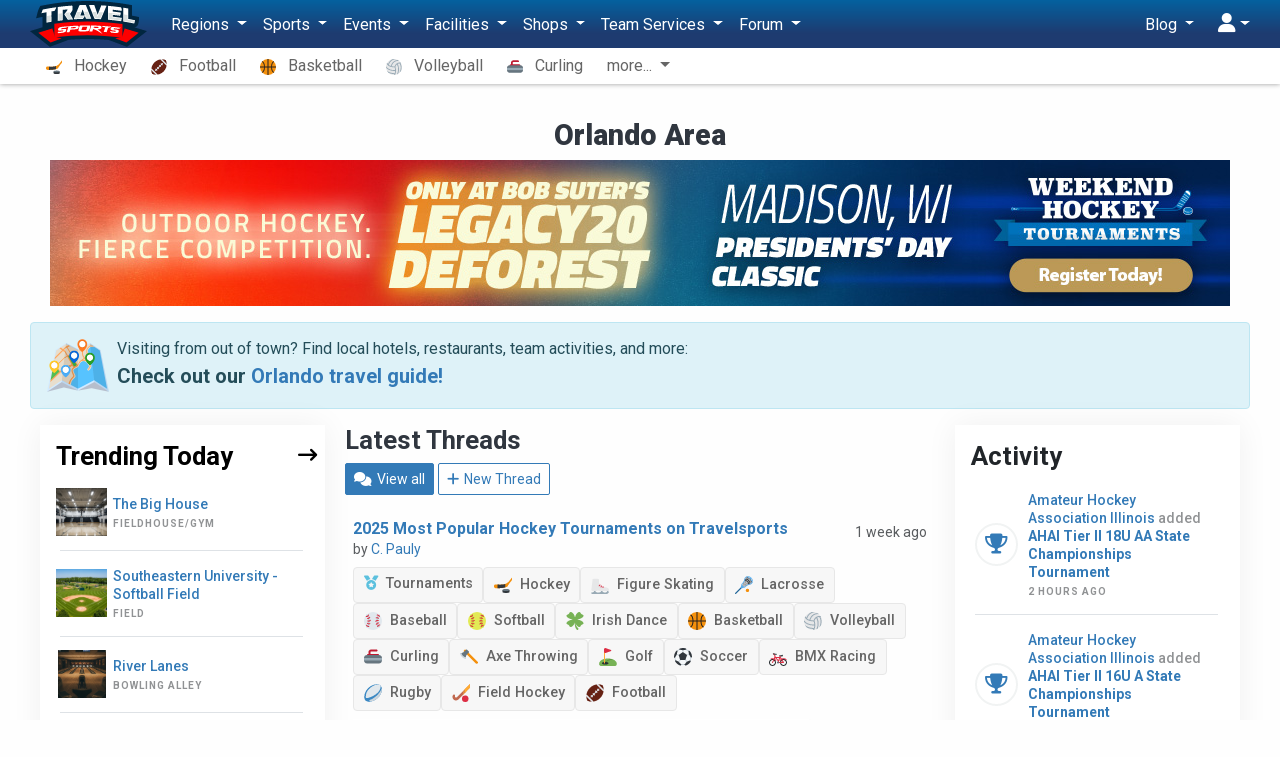

--- FILE ---
content_type: text/html; charset=UTF-8
request_url: https://travelsports.com/orlando
body_size: 30776
content:
<!DOCTYPE html>
<html lang="en">
<head>
    <meta charset="utf-8">
    <meta http-equiv="X-UA-Compatible" content="IE=edge,chrome=1"/>
    <meta name="viewport" content="width=device-width, initial-scale=1.0, maximum-scale=1.0"/>
    <meta name="csrf-token" content="xaV0RBYgp7GF36lq1JbX8q7cRC5J4s0Alkk78kmP"/>
    <meta name="robots" content="max-image-preview:large">

    <title>Orlando Area youth and adult sports tournaments, clubs, and more - Travel Sports</title>


    <meta name="description" content="Orlando Area youth and adult sports tournaments, clubs, and more"/>

    <meta property="og:title" content="Orlando Area youth and adult sports tournaments, clubs, and more - Travel Sports"/>
    <meta property="og:site_name" content="Travel Sports"/>
    <meta property="og:url" content="https://travelsports.com/orlando"/>
    <meta property="og:type" content="article"/>
    <meta property="og:image" content="http://travelsports.com/images/facebook2.png"/>
    <meta property="og:image:secure_url" content="https://travelsports.com/images/facebook2.png"/>
    <meta property="og:image:type" content="image/png"/>
    <meta property="og:image:width" content="640"/>
    <meta property="og:image:height" content="334"/>
    <meta property="og:description" content="Orlando Area youth and adult sports tournaments, clubs, and more"/>
    <meta property="fb:app_id" content="190558961305017"/>

    <link rel="canonical" href="https://travelsports.com/orlando">

    <link rel="shortcut icon" href="https://s3.us-east-1.amazonaws.com/s3.travelsports.com/assets/favicon.ico">
    <link rel="apple-touch-icon-precomposed" href="https://s3.us-east-1.amazonaws.com/s3.travelsports.com/assets/touchicon3.webp">

    <!-- Global site tag (gtag.js) - Google Analytics -->
    <script async src="https://www.googletagmanager.com/gtag/js?id=UA-157139594-1"></script>
    <script async src="https://www.googletagmanager.com/gtag/js?id=G-6B6YG1441V"></script>
    <script>
        window.dataLayer = window.dataLayer || [];
        function gtag(){dataLayer.push(arguments);}
        gtag('js', new Date());

        gtag('config', 'UA-157139594-1'); 
        gtag('config', 'G-6B6YG1441V'); 
    </script>

	<!-- Google Tag Manager -->
	<script>(function(w,d,s,l,i){w[l]=w[l]||[];w[l].push({'gtm.start':
	new Date().getTime(),event:'gtm.js'});var f=d.getElementsByTagName(s)[0],
	j=d.createElement(s),dl=l!='dataLayer'?'&l='+l:'';j.async=true;j.src=
	'https://www.googletagmanager.com/gtm.js?id='+i+dl;f.parentNode.insertBefore(j,f);
	})(window,document,'script','dataLayer','GTM-T5KQJBB');</script>
	<!-- End Google Tag Manager -->

    



    <script src="https://kit.fontawesome.com/9182070e73.js" crossorigin="anonymous"></script>

    <link rel="preload" as="style" href="https://travelsports.com/build/assets/travelsports-DqVPFdMx.css" /><link rel="preload" as="style" href="https://travelsports.com/build/assets/desktop-BsJpYmkb.css" /><link rel="stylesheet" href="https://travelsports.com/build/assets/travelsports-DqVPFdMx.css" /><link rel="stylesheet" href="https://travelsports.com/build/assets/desktop-BsJpYmkb.css" />    
            <style>
            .breadcrumb {
                opacity: 0;
                height: 0;
                width: 0;
                padding: 0;
                margin: 0;
                visibility: hidden;
            }
        </style>
    </head>
<body id="page-welcome"
      class="  position-relative has-sub-nav"
      data-bs-spy="scroll" data-bs-target="#navbar-sections" data-offset="150">

<!-- Google Tag Manager (noscript) -->
<noscript><iframe src="https://www.googletagmanager.com/ns.html?id=GTM-T5KQJBB"
height="0" width="0" style="display:none;visibility:hidden"></iframe></noscript>
<!-- End Google Tag Manager (noscript) -->





<div id="app" class="container">
    
    <div class="container-xs">
    
    </div>

    
    

    
    
            <div class="text-center pt-3">
            <h1>Orlando Area</h1>

                    </div>
    
    <p id="region-header-image" class="container text-center"></p>

            <div class="alert alert-info">
            <div class="d-flex">
                <div class="flex-grow-0 me-2">
                    <img src="https://s3.amazonaws.com/s3.travelsports.com/maps/travel-guide.png" alt="Travel Guide" style="width:62px;height:52.5px">
                </div>
                <div class="lh-3">
                    <p class="mb-1">
                        Visiting from out of town? Find local hotels, restaurants, team activities, and more:
                    </p>
                    <p class="fs-4 fw-semibold mb-0">
                        Check out our <a
                                href="/orlando/travel-guide">Orlando
                            travel guide!</a>
                    </p>
                </div>
            </div>
        </div>
    
    <section class="mt-3">
        <div class="container">
            <div class="row">
                <div class="col-12 col-lg-6 order-0 order-lg-1">
                                            <h2 class="mb-2">Latest Threads</h2>

<p>
    <a href="https://travelsports.com/forum?region=orlando" class="btn btn-sm btn-primary">
        <i class="fas fa-comments"></i> View all
    </a>

    <a href="https://travelsports.com/forum/threads/create?region=orlando" class="btn btn-sm btn-outline-primary">
        <i class="fas fa-plus"></i> New Thread
    </a>
</p>

<table class="table mb-3">
    <tbody>
                    <tr>
                <td>
                    <div class="d-flex justify-content-between mb-2">
                        <div class="d-flex align-items-start gap-2">
                            
                            <div class="lh-3">
                                <a href="https://travelsports.com/forum/threads/2025-most-popular-hockey-tournaments-on-travelsports" class="fw-semibold">
                                    2025 Most Popular Hockey Tournaments on Travelsports
                                </a>
                                                                    <br>
                                    <small class="text-muted">
                                        by
                                        <a href="https://travelsports.com/forum/users/7">
                                            C. Pauly
                                        </a>
                                    </small>
                                                            </div>
                        </div>

                        <div class="text-end">
                            <small class="text-muted">
                                1 week ago
                            </small>
                        </div>
                    </div>

                    <div class="d-flex flex-wrap align-items-stretch gap-2">
            <a
            href="https://travelsports.com/forum?category=tournaments"
            class="badge badge-md bg-default"
        >
            <i class="text-info me-1 fa-solid fa-medal"></i>
            Tournaments
        </a>
    
    
                        <a
                href="https://travelsports.com/forum?sport=hockey"
                class="badge badge-md bg-default"
            >
                <img
                        src="https://s3.amazonaws.com/s3.travelsports.com/assets/svg/hockey.svg"
                        class="align-middle me-1"
                        style="width: 18px; height: 18px"
                />
                Hockey
            </a>
                    <a
                href="https://travelsports.com/forum?sport=figure-skating"
                class="badge badge-md bg-default"
            >
                <img
                        src="https://s3.amazonaws.com/s3.travelsports.com/assets/svg/figure-skating.svg"
                        class="align-middle me-1"
                        style="width: 18px; height: 18px"
                />
                Figure Skating
            </a>
                    <a
                href="https://travelsports.com/forum?sport=lacrosse"
                class="badge badge-md bg-default"
            >
                <img
                        src="https://s3.amazonaws.com/s3.travelsports.com/assets/svg/lacrosse.svg"
                        class="align-middle me-1"
                        style="width: 18px; height: 18px"
                />
                Lacrosse
            </a>
                    <a
                href="https://travelsports.com/forum?sport=baseball"
                class="badge badge-md bg-default"
            >
                <img
                        src="https://s3.amazonaws.com/s3.travelsports.com/assets/svg/baseball.svg"
                        class="align-middle me-1"
                        style="width: 18px; height: 18px"
                />
                Baseball
            </a>
                    <a
                href="https://travelsports.com/forum?sport=softball"
                class="badge badge-md bg-default"
            >
                <img
                        src="https://s3.amazonaws.com/s3.travelsports.com/assets/svg/softball.svg"
                        class="align-middle me-1"
                        style="width: 18px; height: 18px"
                />
                Softball
            </a>
                    <a
                href="https://travelsports.com/forum?sport=irish-dance"
                class="badge badge-md bg-default"
            >
                <img
                        src="https://s3.amazonaws.com/s3.travelsports.com/assets/svg/irish-dance.svg"
                        class="align-middle me-1"
                        style="width: 18px; height: 18px"
                />
                Irish Dance
            </a>
                    <a
                href="https://travelsports.com/forum?sport=basketball"
                class="badge badge-md bg-default"
            >
                <img
                        src="https://s3.amazonaws.com/s3.travelsports.com/assets/svg/basketball.svg"
                        class="align-middle me-1"
                        style="width: 18px; height: 18px"
                />
                Basketball
            </a>
                    <a
                href="https://travelsports.com/forum?sport=volleyball"
                class="badge badge-md bg-default"
            >
                <img
                        src="https://s3.amazonaws.com/s3.travelsports.com/assets/svg/volleyball.svg"
                        class="align-middle me-1"
                        style="width: 18px; height: 18px"
                />
                Volleyball
            </a>
                    <a
                href="https://travelsports.com/forum?sport=curling"
                class="badge badge-md bg-default"
            >
                <img
                        src="https://s3.amazonaws.com/s3.travelsports.com/assets/svg/curling.svg"
                        class="align-middle me-1"
                        style="width: 18px; height: 18px"
                />
                Curling
            </a>
                    <a
                href="https://travelsports.com/forum?sport=axe-throwing"
                class="badge badge-md bg-default"
            >
                <img
                        src="https://s3.amazonaws.com/s3.travelsports.com/assets/svg/axe-throwing.svg"
                        class="align-middle me-1"
                        style="width: 18px; height: 18px"
                />
                Axe Throwing
            </a>
                    <a
                href="https://travelsports.com/forum?sport=golf"
                class="badge badge-md bg-default"
            >
                <img
                        src="https://s3.amazonaws.com/s3.travelsports.com/assets/svg/golf.svg"
                        class="align-middle me-1"
                        style="width: 18px; height: 18px"
                />
                Golf
            </a>
                    <a
                href="https://travelsports.com/forum?sport=soccer"
                class="badge badge-md bg-default"
            >
                <img
                        src="https://s3.amazonaws.com/s3.travelsports.com/assets/svg/soccer.svg"
                        class="align-middle me-1"
                        style="width: 18px; height: 18px"
                />
                Soccer
            </a>
                    <a
                href="https://travelsports.com/forum?sport=bmx-racing"
                class="badge badge-md bg-default"
            >
                <img
                        src="https://s3.amazonaws.com/s3.travelsports.com/assets/svg/bmx-racing.svg"
                        class="align-middle me-1"
                        style="width: 18px; height: 18px"
                />
                BMX Racing
            </a>
                    <a
                href="https://travelsports.com/forum?sport=rugby"
                class="badge badge-md bg-default"
            >
                <img
                        src="https://s3.amazonaws.com/s3.travelsports.com/assets/svg/rugby.svg"
                        class="align-middle me-1"
                        style="width: 18px; height: 18px"
                />
                Rugby
            </a>
                    <a
                href="https://travelsports.com/forum?sport=field-hockey"
                class="badge badge-md bg-default"
            >
                <img
                        src="https://s3.amazonaws.com/s3.travelsports.com/assets/svg/field-hockey.svg"
                        class="align-middle me-1"
                        style="width: 18px; height: 18px"
                />
                Field Hockey
            </a>
                    <a
                href="https://travelsports.com/forum?sport=football"
                class="badge badge-md bg-default"
            >
                <img
                        src="https://s3.amazonaws.com/s3.travelsports.com/assets/svg/football.svg"
                        class="align-middle me-1"
                        style="width: 18px; height: 18px"
                />
                Football
            </a>
            
    </div>

                                            <div
                                class="d-flex gap-3 my-2 w-100 overflow-hidden"
                        >
                                                            <div class="card shadow-sm position-relative p-2">
                                    <div class="bg-secondary-light hidden-ghost overflow-hidden rounded-1">
                                        <a href="https://travelsports.com/forum/threads/2025-most-popular-hockey-tournaments-on-travelsports">
                                            <img src="https://s3.amazonaws.com/s3.travelsports.com/photos/forum/2026/1/2ItYWX2SkkVXXHYIe583_1768429718_md.webp" alt="Image"
                                                 style="width:100%; height:auto; max-width:440px; max-height:360px:">
                                        </a>
                                    </div>
                                </div>
                                                    </div>
                                    </td>
            </tr>
                    <tr>
                <td>
                    <div class="d-flex justify-content-between mb-2">
                        <div class="d-flex align-items-start gap-2">
                            
                            <div class="lh-3">
                                <a href="https://travelsports.com/forum/threads/happy-new-year" class="fw-semibold">
                                    Happy New Year
                                </a>
                                                                    <br>
                                    <small class="text-muted">
                                        by
                                        <a href="https://travelsports.com/forum/users/7">
                                            C. Pauly
                                        </a>
                                    </small>
                                                            </div>
                        </div>

                        <div class="text-end">
                            <small class="text-muted">
                                2 weeks ago
                            </small>
                        </div>
                    </div>

                    <div class="d-flex flex-wrap align-items-stretch gap-2">
            <a
            href="https://travelsports.com/forum?category=announcements"
            class="badge badge-md bg-default"
        >
            <i class="text-info me-1 fa-solid fa-megaphone"></i>
            Announcements
        </a>
    
    
                        <a
                href="https://travelsports.com/forum?sport=hockey"
                class="badge badge-md bg-default"
            >
                <img
                        src="https://s3.amazonaws.com/s3.travelsports.com/assets/svg/hockey.svg"
                        class="align-middle me-1"
                        style="width: 18px; height: 18px"
                />
                Hockey
            </a>
                    <a
                href="https://travelsports.com/forum?sport=figure-skating"
                class="badge badge-md bg-default"
            >
                <img
                        src="https://s3.amazonaws.com/s3.travelsports.com/assets/svg/figure-skating.svg"
                        class="align-middle me-1"
                        style="width: 18px; height: 18px"
                />
                Figure Skating
            </a>
                    <a
                href="https://travelsports.com/forum?sport=lacrosse"
                class="badge badge-md bg-default"
            >
                <img
                        src="https://s3.amazonaws.com/s3.travelsports.com/assets/svg/lacrosse.svg"
                        class="align-middle me-1"
                        style="width: 18px; height: 18px"
                />
                Lacrosse
            </a>
                    <a
                href="https://travelsports.com/forum?sport=baseball"
                class="badge badge-md bg-default"
            >
                <img
                        src="https://s3.amazonaws.com/s3.travelsports.com/assets/svg/baseball.svg"
                        class="align-middle me-1"
                        style="width: 18px; height: 18px"
                />
                Baseball
            </a>
                    <a
                href="https://travelsports.com/forum?sport=softball"
                class="badge badge-md bg-default"
            >
                <img
                        src="https://s3.amazonaws.com/s3.travelsports.com/assets/svg/softball.svg"
                        class="align-middle me-1"
                        style="width: 18px; height: 18px"
                />
                Softball
            </a>
                    <a
                href="https://travelsports.com/forum?sport=irish-dance"
                class="badge badge-md bg-default"
            >
                <img
                        src="https://s3.amazonaws.com/s3.travelsports.com/assets/svg/irish-dance.svg"
                        class="align-middle me-1"
                        style="width: 18px; height: 18px"
                />
                Irish Dance
            </a>
                    <a
                href="https://travelsports.com/forum?sport=basketball"
                class="badge badge-md bg-default"
            >
                <img
                        src="https://s3.amazonaws.com/s3.travelsports.com/assets/svg/basketball.svg"
                        class="align-middle me-1"
                        style="width: 18px; height: 18px"
                />
                Basketball
            </a>
                    <a
                href="https://travelsports.com/forum?sport=volleyball"
                class="badge badge-md bg-default"
            >
                <img
                        src="https://s3.amazonaws.com/s3.travelsports.com/assets/svg/volleyball.svg"
                        class="align-middle me-1"
                        style="width: 18px; height: 18px"
                />
                Volleyball
            </a>
                    <a
                href="https://travelsports.com/forum?sport=curling"
                class="badge badge-md bg-default"
            >
                <img
                        src="https://s3.amazonaws.com/s3.travelsports.com/assets/svg/curling.svg"
                        class="align-middle me-1"
                        style="width: 18px; height: 18px"
                />
                Curling
            </a>
                    <a
                href="https://travelsports.com/forum?sport=axe-throwing"
                class="badge badge-md bg-default"
            >
                <img
                        src="https://s3.amazonaws.com/s3.travelsports.com/assets/svg/axe-throwing.svg"
                        class="align-middle me-1"
                        style="width: 18px; height: 18px"
                />
                Axe Throwing
            </a>
                    <a
                href="https://travelsports.com/forum?sport=golf"
                class="badge badge-md bg-default"
            >
                <img
                        src="https://s3.amazonaws.com/s3.travelsports.com/assets/svg/golf.svg"
                        class="align-middle me-1"
                        style="width: 18px; height: 18px"
                />
                Golf
            </a>
                    <a
                href="https://travelsports.com/forum?sport=soccer"
                class="badge badge-md bg-default"
            >
                <img
                        src="https://s3.amazonaws.com/s3.travelsports.com/assets/svg/soccer.svg"
                        class="align-middle me-1"
                        style="width: 18px; height: 18px"
                />
                Soccer
            </a>
                    <a
                href="https://travelsports.com/forum?sport=bmx-racing"
                class="badge badge-md bg-default"
            >
                <img
                        src="https://s3.amazonaws.com/s3.travelsports.com/assets/svg/bmx-racing.svg"
                        class="align-middle me-1"
                        style="width: 18px; height: 18px"
                />
                BMX Racing
            </a>
                    <a
                href="https://travelsports.com/forum?sport=rugby"
                class="badge badge-md bg-default"
            >
                <img
                        src="https://s3.amazonaws.com/s3.travelsports.com/assets/svg/rugby.svg"
                        class="align-middle me-1"
                        style="width: 18px; height: 18px"
                />
                Rugby
            </a>
                    <a
                href="https://travelsports.com/forum?sport=field-hockey"
                class="badge badge-md bg-default"
            >
                <img
                        src="https://s3.amazonaws.com/s3.travelsports.com/assets/svg/field-hockey.svg"
                        class="align-middle me-1"
                        style="width: 18px; height: 18px"
                />
                Field Hockey
            </a>
                    <a
                href="https://travelsports.com/forum?sport=football"
                class="badge badge-md bg-default"
            >
                <img
                        src="https://s3.amazonaws.com/s3.travelsports.com/assets/svg/football.svg"
                        class="align-middle me-1"
                        style="width: 18px; height: 18px"
                />
                Football
            </a>
            
    </div>

                                            <div
                                class="d-flex gap-3 my-2 w-100 overflow-hidden"
                        >
                                                            <div class="card shadow-sm position-relative p-2">
                                    <div class="bg-secondary-light hidden-ghost overflow-hidden rounded-1">
                                        <a href="https://travelsports.com/forum/threads/happy-new-year">
                                            <img src="https://s3.amazonaws.com/s3.travelsports.com/photos/forum/2026/1/j5q6dxnRZdNAbruSzNgH_1767651450_md.webp" alt="Image"
                                                 style="width:100%; height:auto; max-width:440px; max-height:360px:">
                                        </a>
                                    </div>
                                </div>
                                                    </div>
                                    </td>
            </tr>
                    <tr>
                <td>
                    <div class="d-flex justify-content-between mb-2">
                        <div class="d-flex align-items-start gap-2">
                                                            <a href="https://travelsports.com/forum/threads/2025-2026-cheez-it-citrus-bowl-champions-announced">
                                    <img
                                            src="https://s3.amazonaws.com/s3.travelsports.com/tournaments/logos/GHltPd29xVvndWA83FtK_1732676394_sm.webp"
                                            style="width: 64px; height: auto"
                                    />
                                </a>
                            
                            <div class="lh-3">
                                <a href="https://travelsports.com/forum/threads/2025-2026-cheez-it-citrus-bowl-champions-announced" class="fw-semibold">
                                    2025 - 2026 Cheez-It Citrus Bowl Champions Announced!
                                </a>
                                                                    <br>
                                    <small class="text-muted">
                                        by
                                        <a href="https://travelsports.com/forum/users/11533">
                                            Coach
                                        </a>
                                    </small>
                                                            </div>
                        </div>

                        <div class="text-end">
                            <small class="text-muted">
                                3 weeks ago
                            </small>
                        </div>
                    </div>

                    <div class="d-flex flex-wrap align-items-stretch gap-2">
            <a
            href="https://travelsports.com/forum?category=tournaments"
            class="badge badge-md bg-default"
        >
            <i class="text-info me-1 fa-solid fa-medal"></i>
            Tournaments
        </a>
    
                        <a
                href="https://travelsports.com/forum?region=orlando"
                class="badge badge-md bg-default"
            >
                <i class="fas fa-map-pin text-danger me-1"></i>
                Orlando
            </a>
            
    
                        <a
                href="https://travelsports.com/forum?sport=football"
                class="badge badge-md bg-default"
            >
                <img
                        src="https://s3.amazonaws.com/s3.travelsports.com/assets/svg/football.svg"
                        class="align-middle me-1"
                        style="width: 18px; height: 18px"
                />
                Football
            </a>
            
    </div>

                                    </td>
            </tr>
                    <tr>
                <td>
                    <div class="d-flex justify-content-between mb-2">
                        <div class="d-flex align-items-start gap-2">
                                                            <a href="https://travelsports.com/forum/threads/2025-2026-pop-tarts-bowl-champions-announced">
                                    <img
                                            src="https://s3.amazonaws.com/s3.travelsports.com/tournaments/logos/zJ4aGjLG1aht3nf2yYZo_1732678876_sm.webp"
                                            style="width: 64px; height: auto"
                                    />
                                </a>
                            
                            <div class="lh-3">
                                <a href="https://travelsports.com/forum/threads/2025-2026-pop-tarts-bowl-champions-announced" class="fw-semibold">
                                    2025 - 2026 Pop-Tarts Bowl Champions Announced!
                                </a>
                                                                    <br>
                                    <small class="text-muted">
                                        by
                                        <a href="https://travelsports.com/forum/users/11533">
                                            Coach
                                        </a>
                                    </small>
                                                            </div>
                        </div>

                        <div class="text-end">
                            <small class="text-muted">
                                4 weeks ago
                            </small>
                        </div>
                    </div>

                    <div class="d-flex flex-wrap align-items-stretch gap-2">
            <a
            href="https://travelsports.com/forum?category=tournaments"
            class="badge badge-md bg-default"
        >
            <i class="text-info me-1 fa-solid fa-medal"></i>
            Tournaments
        </a>
    
                        <a
                href="https://travelsports.com/forum?region=orlando"
                class="badge badge-md bg-default"
            >
                <i class="fas fa-map-pin text-danger me-1"></i>
                Orlando
            </a>
            
    
                        <a
                href="https://travelsports.com/forum?sport=football"
                class="badge badge-md bg-default"
            >
                <img
                        src="https://s3.amazonaws.com/s3.travelsports.com/assets/svg/football.svg"
                        class="align-middle me-1"
                        style="width: 18px; height: 18px"
                />
                Football
            </a>
            
    </div>

                                    </td>
            </tr>
                    <tr>
                <td>
                    <div class="d-flex justify-content-between mb-2">
                        <div class="d-flex align-items-start gap-2">
                                                            <a href="https://travelsports.com/forum/threads/2025-2026-staffdna-cure-bowl-champions-announced">
                                    <img
                                            src="https://s3.amazonaws.com/s3.travelsports.com/tournaments/logos/x6knNe34sq5udIqCXj19_1732635224_sm.webp"
                                            style="width: 64px; height: auto"
                                    />
                                </a>
                            
                            <div class="lh-3">
                                <a href="https://travelsports.com/forum/threads/2025-2026-staffdna-cure-bowl-champions-announced" class="fw-semibold">
                                    2025 - 2026 Staffdna Cure Bowl Champions Announced!
                                </a>
                                                                    <br>
                                    <small class="text-muted">
                                        by
                                        <a href="https://travelsports.com/forum/users/11533">
                                            Coach
                                        </a>
                                    </small>
                                                            </div>
                        </div>

                        <div class="text-end">
                            <small class="text-muted">
                                1 month ago
                            </small>
                        </div>
                    </div>

                    <div class="d-flex flex-wrap align-items-stretch gap-2">
            <a
            href="https://travelsports.com/forum?category=tournaments"
            class="badge badge-md bg-default"
        >
            <i class="text-info me-1 fa-solid fa-medal"></i>
            Tournaments
        </a>
    
                        <a
                href="https://travelsports.com/forum?region=orlando"
                class="badge badge-md bg-default"
            >
                <i class="fas fa-map-pin text-danger me-1"></i>
                Orlando
            </a>
            
    
                        <a
                href="https://travelsports.com/forum?sport=football"
                class="badge badge-md bg-default"
            >
                <img
                        src="https://s3.amazonaws.com/s3.travelsports.com/assets/svg/football.svg"
                        class="align-middle me-1"
                        style="width: 18px; height: 18px"
                />
                Football
            </a>
            
    </div>

                                    </td>
            </tr>
                    <tr>
                <td>
                    <div class="d-flex justify-content-between mb-2">
                        <div class="d-flex align-items-start gap-2">
                                                            <a href="https://travelsports.com/forum/threads/2024-2025-northern-collegiate-hockey-association-ncha-slaats-cup-playoffs-champions-announced">
                                    <img
                                            src="https://s3.amazonaws.com/s3.travelsports.com/leagues/logos/WtE7lsUE2bBxx0WM3JgQ_1626284374_sm.png"
                                            style="width: 64px; height: auto"
                                    />
                                </a>
                            
                            <div class="lh-3">
                                <a href="https://travelsports.com/forum/threads/2024-2025-northern-collegiate-hockey-association-ncha-slaats-cup-playoffs-champions-announced" class="fw-semibold">
                                    2024 - 2025 Northern Collegiate Hockey Association (NCHA) Slaats Cup Playoffs Champions Announced!
                                </a>
                                                                    <br>
                                    <small class="text-muted">
                                        by
                                        <a href="https://travelsports.com/forum/users/11533">
                                            Coach
                                        </a>
                                    </small>
                                                            </div>
                        </div>

                        <div class="text-end">
                            <small class="text-muted">
                                4 months ago
                            </small>
                        </div>
                    </div>

                    <div class="d-flex flex-wrap align-items-stretch gap-2">
            <a
            href="https://travelsports.com/forum?category=tournaments"
            class="badge badge-md bg-default"
        >
            <i class="text-info me-1 fa-solid fa-medal"></i>
            Tournaments
        </a>
    
    
                        <a
                href="https://travelsports.com/forum?sport=hockey"
                class="badge badge-md bg-default"
            >
                <img
                        src="https://s3.amazonaws.com/s3.travelsports.com/assets/svg/hockey.svg"
                        class="align-middle me-1"
                        style="width: 18px; height: 18px"
                />
                Hockey
            </a>
            
    </div>

                                    </td>
            </tr>
                    <tr>
                <td>
                    <div class="d-flex justify-content-between mb-2">
                        <div class="d-flex align-items-start gap-2">
                                                            <a href="https://travelsports.com/forum/threads/2024-2025-northern-collegiate-hockey-association-ncha-harris-cup-playoffs-champions-announced">
                                    <img
                                            src="https://s3.amazonaws.com/s3.travelsports.com/leagues/logos/WtE7lsUE2bBxx0WM3JgQ_1626284374_sm.png"
                                            style="width: 64px; height: auto"
                                    />
                                </a>
                            
                            <div class="lh-3">
                                <a href="https://travelsports.com/forum/threads/2024-2025-northern-collegiate-hockey-association-ncha-harris-cup-playoffs-champions-announced" class="fw-semibold">
                                    2024 - 2025 Northern Collegiate Hockey Association (NCHA) Harris Cup Playoffs Champions Announced!
                                </a>
                                                                    <br>
                                    <small class="text-muted">
                                        by
                                        <a href="https://travelsports.com/forum/users/11533">
                                            Coach
                                        </a>
                                    </small>
                                                            </div>
                        </div>

                        <div class="text-end">
                            <small class="text-muted">
                                4 months ago
                            </small>
                        </div>
                    </div>

                    <div class="d-flex flex-wrap align-items-stretch gap-2">
            <a
            href="https://travelsports.com/forum?category=tournaments"
            class="badge badge-md bg-default"
        >
            <i class="text-info me-1 fa-solid fa-medal"></i>
            Tournaments
        </a>
    
    
                        <a
                href="https://travelsports.com/forum?sport=hockey"
                class="badge badge-md bg-default"
            >
                <img
                        src="https://s3.amazonaws.com/s3.travelsports.com/assets/svg/hockey.svg"
                        class="align-middle me-1"
                        style="width: 18px; height: 18px"
                />
                Hockey
            </a>
            
    </div>

                                    </td>
            </tr>
                    <tr>
                <td>
                    <div class="d-flex justify-content-between mb-2">
                        <div class="d-flex align-items-start gap-2">
                                                            <a href="https://travelsports.com/forum/threads/2024-2025-new-england-hockey-conference-nehc-womens-championship-champions-announced">
                                    <img
                                            src="https://s3.amazonaws.com/s3.travelsports.com/tournaments/logos/5tY37B09hqr4hqkMmaMa_1646071077_sm.png"
                                            style="width: 64px; height: auto"
                                    />
                                </a>
                            
                            <div class="lh-3">
                                <a href="https://travelsports.com/forum/threads/2024-2025-new-england-hockey-conference-nehc-womens-championship-champions-announced" class="fw-semibold">
                                    2024 - 2025 New England Hockey Conference (NEHC) - Women&#039;s Championship Champions Announced!
                                </a>
                                                                    <br>
                                    <small class="text-muted">
                                        by
                                        <a href="https://travelsports.com/forum/users/11533">
                                            Coach
                                        </a>
                                    </small>
                                                            </div>
                        </div>

                        <div class="text-end">
                            <small class="text-muted">
                                4 months ago
                            </small>
                        </div>
                    </div>

                    <div class="d-flex flex-wrap align-items-stretch gap-2">
            <a
            href="https://travelsports.com/forum?category=tournaments"
            class="badge badge-md bg-default"
        >
            <i class="text-info me-1 fa-solid fa-medal"></i>
            Tournaments
        </a>
    
    
                        <a
                href="https://travelsports.com/forum?sport=hockey"
                class="badge badge-md bg-default"
            >
                <img
                        src="https://s3.amazonaws.com/s3.travelsports.com/assets/svg/hockey.svg"
                        class="align-middle me-1"
                        style="width: 18px; height: 18px"
                />
                Hockey
            </a>
            
    </div>

                                    </td>
            </tr>
            </tbody>
</table>
                    
                    <div class="row no-interruptions px-4 mb-4 trend_post_mob">
                        <div class="col-md-6">
    <h2 class="fs-24 fw-bold mb-2 dark-red mt-3">
        Trending Sports
    </h2>

    <div class="trending_slider">
		        <div class="box">
             <div class="img position-relative mb-2">
                <img decoding="async" src="https://s3.amazonaws.com/s3.travelsports.com/photos/uploads/2025/2/vOICacLaCecG9AbKGU5I_1738790787_sm.webp"
                     alt="Hockey" />
				<a class="box-fill" href="https://hockey.travelsports.com"></a>
            </div>
            <div class="d-flex align-items-center justify-content-between">
                <h2 class="fs-16 fw-bold mb-0 ls-2 text-uppercase">
                    <a href="https://hockey.travelsports.com">Hockey</a>
                </h2>
                <span class="h5 mb-0">
                    <a href="https://hockey.travelsports.com">
                        <i aria-hidden="true" class="fas fa-long-arrow-right ms-1"></i>
                    </a>
                </span>
            </div>
        </div>
		        <div class="box">
             <div class="img position-relative mb-2">
                <img decoding="async" src="https://s3.amazonaws.com/s3.travelsports.com/photos/uploads/2025/2/HsdMedAjwKTsqbx5Xs5A_1738789667_sm.webp"
                     alt="Football" />
				<a class="box-fill" href="https://football.travelsports.com"></a>
            </div>
            <div class="d-flex align-items-center justify-content-between">
                <h2 class="fs-16 fw-bold mb-0 ls-2 text-uppercase">
                    <a href="https://football.travelsports.com">Football</a>
                </h2>
                <span class="h5 mb-0">
                    <a href="https://football.travelsports.com">
                        <i aria-hidden="true" class="fas fa-long-arrow-right ms-1"></i>
                    </a>
                </span>
            </div>
        </div>
		        <div class="box">
             <div class="img position-relative mb-2">
                <img decoding="async" src="https://s3.amazonaws.com/s3.travelsports.com/photos/uploads/2025/2/q5Q92EVqj26UKGcbJPAK_1738790831_sm.webp"
                     alt="Basketball" />
				<a class="box-fill" href="https://basketball.travelsports.com"></a>
            </div>
            <div class="d-flex align-items-center justify-content-between">
                <h2 class="fs-16 fw-bold mb-0 ls-2 text-uppercase">
                    <a href="https://basketball.travelsports.com">Basketball</a>
                </h2>
                <span class="h5 mb-0">
                    <a href="https://basketball.travelsports.com">
                        <i aria-hidden="true" class="fas fa-long-arrow-right ms-1"></i>
                    </a>
                </span>
            </div>
        </div>
		        <div class="box">
             <div class="img position-relative mb-2">
                <img decoding="async" src="https://s3.amazonaws.com/s3.travelsports.com/photos/uploads/2025/2/xHFiM1wMQlNz07WBWPmL_1738790918_sm.webp"
                     alt="Volleyball" />
				<a class="box-fill" href="https://volleyball.travelsports.com"></a>
            </div>
            <div class="d-flex align-items-center justify-content-between">
                <h2 class="fs-16 fw-bold mb-0 ls-2 text-uppercase">
                    <a href="https://volleyball.travelsports.com">Volleyball</a>
                </h2>
                <span class="h5 mb-0">
                    <a href="https://volleyball.travelsports.com">
                        <i aria-hidden="true" class="fas fa-long-arrow-right ms-1"></i>
                    </a>
                </span>
            </div>
        </div>
		        <div class="box">
             <div class="img position-relative mb-2">
                <img decoding="async" src="https://s3.amazonaws.com/s3.travelsports.com/photos/uploads/2025/2/Zyxhdwf6NrcOT4iYXjmM_1738789727_sm.webp"
                     alt="Curling" />
				<a class="box-fill" href="https://curling.travelsports.com"></a>
            </div>
            <div class="d-flex align-items-center justify-content-between">
                <h2 class="fs-16 fw-bold mb-0 ls-2 text-uppercase">
                    <a href="https://curling.travelsports.com">Curling</a>
                </h2>
                <span class="h5 mb-0">
                    <a href="https://curling.travelsports.com">
                        <i aria-hidden="true" class="fas fa-long-arrow-right ms-1"></i>
                    </a>
                </span>
            </div>
        </div>
		        <div class="box">
             <div class="img position-relative mb-2">
                <img decoding="async" src="https://s3.amazonaws.com/s3.travelsports.com/photos/uploads/2025/2/dMIoRNNfWREPzYryWPk4_1738790656_sm.webp"
                     alt="Soccer" />
				<a class="box-fill" href="https://soccer.travelsports.com"></a>
            </div>
            <div class="d-flex align-items-center justify-content-between">
                <h2 class="fs-16 fw-bold mb-0 ls-2 text-uppercase">
                    <a href="https://soccer.travelsports.com">Soccer</a>
                </h2>
                <span class="h5 mb-0">
                    <a href="https://soccer.travelsports.com">
                        <i aria-hidden="true" class="fas fa-long-arrow-right ms-1"></i>
                    </a>
                </span>
            </div>
        </div>
		        <div class="box">
             <div class="img position-relative mb-2">
                <img decoding="async" src="https://s3.amazonaws.com/s3.travelsports.com/photos/uploads/2025/2/At8riU85I6CFUZoN26BH_1738791000_sm.webp"
                     alt="Lacrosse" />
				<a class="box-fill" href="https://lacrosse.travelsports.com"></a>
            </div>
            <div class="d-flex align-items-center justify-content-between">
                <h2 class="fs-16 fw-bold mb-0 ls-2 text-uppercase">
                    <a href="https://lacrosse.travelsports.com">Lacrosse</a>
                </h2>
                <span class="h5 mb-0">
                    <a href="https://lacrosse.travelsports.com">
                        <i aria-hidden="true" class="fas fa-long-arrow-right ms-1"></i>
                    </a>
                </span>
            </div>
        </div>
		        <div class="box">
             <div class="img position-relative mb-2">
                <img decoding="async" src="https://s3.amazonaws.com/s3.travelsports.com/photos/uploads/2025/2/7fk42eAaquLJ5gey8DxS_1738791021_sm.webp"
                     alt="Golf" />
				<a class="box-fill" href="https://golf.travelsports.com"></a>
            </div>
            <div class="d-flex align-items-center justify-content-between">
                <h2 class="fs-16 fw-bold mb-0 ls-2 text-uppercase">
                    <a href="https://golf.travelsports.com">Golf</a>
                </h2>
                <span class="h5 mb-0">
                    <a href="https://golf.travelsports.com">
                        <i aria-hidden="true" class="fas fa-long-arrow-right ms-1"></i>
                    </a>
                </span>
            </div>
        </div>
		        <div class="box">
             <div class="img position-relative mb-2">
                <img decoding="async" src="https://s3.amazonaws.com/s3.travelsports.com/photos/uploads/2025/2/ruxbjRYpkx3ymldjz0oJ_1738790056_sm.webp"
                     alt="Baseball" />
				<a class="box-fill" href="https://baseball.travelsports.com"></a>
            </div>
            <div class="d-flex align-items-center justify-content-between">
                <h2 class="fs-16 fw-bold mb-0 ls-2 text-uppercase">
                    <a href="https://baseball.travelsports.com">Baseball</a>
                </h2>
                <span class="h5 mb-0">
                    <a href="https://baseball.travelsports.com">
                        <i aria-hidden="true" class="fas fa-long-arrow-right ms-1"></i>
                    </a>
                </span>
            </div>
        </div>
		        <div class="box">
             <div class="img position-relative mb-2">
                <img decoding="async" src="https://s3.amazonaws.com/s3.travelsports.com/photos/uploads/2025/2/CMS2OVGjvZW4l2Idc3pK_1738791300_sm.webp"
                     alt="Figure Skating" />
				<a class="box-fill" href="https://figure-skating.travelsports.com"></a>
            </div>
            <div class="d-flex align-items-center justify-content-between">
                <h2 class="fs-16 fw-bold mb-0 ls-2 text-uppercase">
                    <a href="https://figure-skating.travelsports.com">Figure Skating</a>
                </h2>
                <span class="h5 mb-0">
                    <a href="https://figure-skating.travelsports.com">
                        <i aria-hidden="true" class="fas fa-long-arrow-right ms-1"></i>
                    </a>
                </span>
            </div>
        </div>
		        <div class="box">
             <div class="img position-relative mb-2">
                <img decoding="async" src="https://s3.amazonaws.com/s3.travelsports.com/photos/uploads/2025/2/5GpQvFK6PzX4ucpE10wf_1738791148_sm.webp"
                     alt="Field Hockey" />
				<a class="box-fill" href="https://field-hockey.travelsports.com"></a>
            </div>
            <div class="d-flex align-items-center justify-content-between">
                <h2 class="fs-16 fw-bold mb-0 ls-2 text-uppercase">
                    <a href="https://field-hockey.travelsports.com">Field Hockey</a>
                </h2>
                <span class="h5 mb-0">
                    <a href="https://field-hockey.travelsports.com">
                        <i aria-hidden="true" class="fas fa-long-arrow-right ms-1"></i>
                    </a>
                </span>
            </div>
        </div>
		        <div class="box">
             <div class="img position-relative mb-2">
                <img decoding="async" src="https://s3.amazonaws.com/s3.travelsports.com/photos/uploads/2025/2/JXaB1zWSkGDExVJEsldb_1738791368_sm.webp"
                     alt="Softball" />
				<a class="box-fill" href="https://softball.travelsports.com"></a>
            </div>
            <div class="d-flex align-items-center justify-content-between">
                <h2 class="fs-16 fw-bold mb-0 ls-2 text-uppercase">
                    <a href="https://softball.travelsports.com">Softball</a>
                </h2>
                <span class="h5 mb-0">
                    <a href="https://softball.travelsports.com">
                        <i aria-hidden="true" class="fas fa-long-arrow-right ms-1"></i>
                    </a>
                </span>
            </div>
        </div>
		        <div class="box">
             <div class="img position-relative mb-2">
                <img decoding="async" src="https://s3.amazonaws.com/s3.travelsports.com/photos/uploads/2025/2/SrQ0TCUTrZktyyEIiWOF_1738791316_sm.webp"
                     alt="Irish Dance" />
				<a class="box-fill" href="https://irish-dance.travelsports.com"></a>
            </div>
            <div class="d-flex align-items-center justify-content-between">
                <h2 class="fs-16 fw-bold mb-0 ls-2 text-uppercase">
                    <a href="https://irish-dance.travelsports.com">Irish Dance</a>
                </h2>
                <span class="h5 mb-0">
                    <a href="https://irish-dance.travelsports.com">
                        <i aria-hidden="true" class="fas fa-long-arrow-right ms-1"></i>
                    </a>
                </span>
            </div>
        </div>
		        <div class="box">
             <div class="img position-relative mb-2">
                <img decoding="async" src="https://s3.amazonaws.com/s3.travelsports.com/photos/uploads/2025/2/0UrulUtxFFNHXKY8i36M_1738791263_sm.webp"
                     alt="Rugby" />
				<a class="box-fill" href="https://rugby.travelsports.com"></a>
            </div>
            <div class="d-flex align-items-center justify-content-between">
                <h2 class="fs-16 fw-bold mb-0 ls-2 text-uppercase">
                    <a href="https://rugby.travelsports.com">Rugby</a>
                </h2>
                <span class="h5 mb-0">
                    <a href="https://rugby.travelsports.com">
                        <i aria-hidden="true" class="fas fa-long-arrow-right ms-1"></i>
                    </a>
                </span>
            </div>
        </div>
		        <div class="box">
             <div class="img position-relative mb-2">
                <img decoding="async" src="https://s3.amazonaws.com/s3.travelsports.com/photos/uploads/2025/12/2zxvrfEBWFMx8yYCDx0V_1766192044_sm.webp"
                     alt="Flag Football" />
				<a class="box-fill" href="https://flag-football.travelsports.com"></a>
            </div>
            <div class="d-flex align-items-center justify-content-between">
                <h2 class="fs-16 fw-bold mb-0 ls-2 text-uppercase">
                    <a href="https://flag-football.travelsports.com">Flag Football</a>
                </h2>
                <span class="h5 mb-0">
                    <a href="https://flag-football.travelsports.com">
                        <i aria-hidden="true" class="fas fa-long-arrow-right ms-1"></i>
                    </a>
                </span>
            </div>
        </div>
		    </div>
</div>

                        <div class="col-md-6">
    <h2 class="fs-24 fw-bold mb-2 dark-red ps-3 mt-3">
        Featured Regions
    </h2>

    <div class="Featured_regions_slide">
                    <div class="box">
                <div class="img position-relative mb-2">
                    <img decoding="async" src="https://s3.amazonaws.com/s3.travelsports.com/photos/uploads/2022/8/la57Paueg33I3h6Gwr8C_1660029237_md.webp"
                         alt="Chicago" />
					<a class="box-fill" href="/chicago"></a>
                </div>
                <div class="d-flex align-items-center justify-content-between">
                    <h2 class="fs-16 fw-bold mb-0 ls-2 text-uppercase">
                        <a href="/chicago">Chicago</a>
                    </h2>
                    <span class="h5 mb-0">
                        <a href="/chicago">
                            <i aria-hidden="true" class="fas fa-long-arrow-right ms-1"></i>
                        </a>
                    </span>
                </div>
            </div>
                    <div class="box">
                <div class="img position-relative mb-2">
                    <img decoding="async" src="https://s3.amazonaws.com/s3.travelsports.com/photos/uploads/2022/8/C6PI6sslLxTePIF91bxT_1660028846_md.webp"
                         alt="Dallas" />
					<a class="box-fill" href="/dallas"></a>
                </div>
                <div class="d-flex align-items-center justify-content-between">
                    <h2 class="fs-16 fw-bold mb-0 ls-2 text-uppercase">
                        <a href="/dallas">Dallas</a>
                    </h2>
                    <span class="h5 mb-0">
                        <a href="/dallas">
                            <i aria-hidden="true" class="fas fa-long-arrow-right ms-1"></i>
                        </a>
                    </span>
                </div>
            </div>
                    <div class="box">
                <div class="img position-relative mb-2">
                    <img decoding="async" src="https://s3.amazonaws.com/s3.travelsports.com/photos/uploads/2022/8/HbjepGTBRXmfzYq7vBTD_1660029134_md.webp"
                         alt="Las Vegas" />
					<a class="box-fill" href="/las-vegas"></a>
                </div>
                <div class="d-flex align-items-center justify-content-between">
                    <h2 class="fs-16 fw-bold mb-0 ls-2 text-uppercase">
                        <a href="/las-vegas">Las Vegas</a>
                    </h2>
                    <span class="h5 mb-0">
                        <a href="/las-vegas">
                            <i aria-hidden="true" class="fas fa-long-arrow-right ms-1"></i>
                        </a>
                    </span>
                </div>
            </div>
                    <div class="box">
                <div class="img position-relative mb-2">
                    <img decoding="async" src="https://s3.amazonaws.com/s3.travelsports.com/photos/uploads/2022/8/grdKJg9MOdWX2IgkdByK_1661780153_md.webp"
                         alt="Atlanta" />
					<a class="box-fill" href="/atlanta"></a>
                </div>
                <div class="d-flex align-items-center justify-content-between">
                    <h2 class="fs-16 fw-bold mb-0 ls-2 text-uppercase">
                        <a href="/atlanta">Atlanta</a>
                    </h2>
                    <span class="h5 mb-0">
                        <a href="/atlanta">
                            <i aria-hidden="true" class="fas fa-long-arrow-right ms-1"></i>
                        </a>
                    </span>
                </div>
            </div>
                    <div class="box">
                <div class="img position-relative mb-2">
                    <img decoding="async" src="https://s3.amazonaws.com/s3.travelsports.com/photos/uploads/2022/9/yJGWtKBkiTBs0MaS8IJE_1663598622_md.webp"
                         alt="St. Louis" />
					<a class="box-fill" href="/st-louis"></a>
                </div>
                <div class="d-flex align-items-center justify-content-between">
                    <h2 class="fs-16 fw-bold mb-0 ls-2 text-uppercase">
                        <a href="/st-louis">St. Louis</a>
                    </h2>
                    <span class="h5 mb-0">
                        <a href="/st-louis">
                            <i aria-hidden="true" class="fas fa-long-arrow-right ms-1"></i>
                        </a>
                    </span>
                </div>
            </div>
                    <div class="box">
                <div class="img position-relative mb-2">
                    <img decoding="async" src="https://s3.amazonaws.com/s3.travelsports.com/photos/uploads/2022/8/Eotx1pRiR3x5Ob4jKk8m_1661655484_md.webp"
                         alt="Houston" />
					<a class="box-fill" href="/houston"></a>
                </div>
                <div class="d-flex align-items-center justify-content-between">
                    <h2 class="fs-16 fw-bold mb-0 ls-2 text-uppercase">
                        <a href="/houston">Houston</a>
                    </h2>
                    <span class="h5 mb-0">
                        <a href="/houston">
                            <i aria-hidden="true" class="fas fa-long-arrow-right ms-1"></i>
                        </a>
                    </span>
                </div>
            </div>
            </div>
</div>
                    </div>

                    <hr class="mt-0" />

                                            <h2 class="mb-1 mt-3">
        <a href="/champions" class="text-black">
            <i class="fas fa-trophy color-gold me-2"></i>Congratulations Champions!

            <span class="h5 ms-4">
                more<i class="fas fa-long-arrow-right ms-1"></i>
            </span>
        </a>
    </h2>
    <p class="text-muted">
        Congrats to the winners of these tournaments from this past weekend!
    </p>

            <div class="card mb-3">
    <div class="card-body p-1" style="max-height:400px; overflow-y:auto">
                    <ul class="entity-list">
                                    <li>
                        <div class="pb-2">
                            <a href="/tournaments/arizona-cactus-cup"></a>
                            <div class="thumbnail logo">
                                <div style="width:64px; height:48px; background-image:url('https://s3.amazonaws.com/s3.travelsports.com/tournaments/logos/2Y6PvFdiSkPIiyzP4jZ1_1572278075_sm.png')"></div>
                            </div>
                            <div class="details">
                                <a href="/tournaments/arizona-cactus-cup">
                                    <strong>Arizona Cactus Cup</strong><br>
                                                                            <strong class="color-gold">
                                            <i class="fas fa-trophy"></i> 12
                                            champions
                                        </strong><br>
                                                                        <span class="faded">
                                        Gilbert, AZ -
                                        January 16-19, 2026
                                    </span>
                                </a>
                            </div>
                        </div>
                    </li>
                                    <li>
                        <div class="pb-2">
                            <a href="/tournaments/mlk-challenge-2"></a>
                            <div class="thumbnail logo">
                                <div style="width:64px; height:48px; background-image:url('https://s3.amazonaws.com/s3.travelsports.com/tournaments/logos/wW9yYJxhkMcFFqkFSulC_1759957180_sm.webp')"></div>
                            </div>
                            <div class="details">
                                <a href="/tournaments/mlk-challenge-2">
                                    <strong>California Dreamin&#039; MLK Challenge</strong><br>
                                                                            <strong class="color-gold">
                                            <i class="fas fa-trophy"></i> 13
                                            champions
                                        </strong><br>
                                                                        <span class="faded">
                                        Westminster, CA -
                                        January 16-18, 2026
                                    </span>
                                </a>
                            </div>
                        </div>
                    </li>
                                    <li>
                        <div class="pb-2">
                            <a href="/tournaments/dallas-stars-tournaments-mlk-invitational"></a>
                            <div class="thumbnail logo">
                                <div style="width:64px; height:48px; background-image:url('https://s3.amazonaws.com/s3.travelsports.com/tournaments/logos/q0OQlI8uakbtBHGT29Vk_1720020718_sm.webp')"></div>
                            </div>
                            <div class="details">
                                <a href="/tournaments/dallas-stars-tournaments-mlk-invitational">
                                    <strong>Dallas Stars Tournaments | MLK Invitational</strong><br>
                                                                            <strong class="color-gold">
                                            <i class="fas fa-trophy"></i> 12
                                            champions
                                        </strong><br>
                                                                        <span class="faded">
                                        Mansfield, TX -
                                        January 16-19, 2026
                                    </span>
                                </a>
                            </div>
                        </div>
                    </li>
                                    <li>
                        <div class="pb-2">
                            <a href="/tournaments/presidents-day-mite-blast-1"></a>
                            <div class="thumbnail logo">
                                <div style="width:64px; height:48px; background-image:url('https://s3.amazonaws.com/s3.travelsports.com/tournaments/logos/BdCEDX1wj9Z0qDouiQw3_1757437240_sm.webp')"></div>
                            </div>
                            <div class="details">
                                <a href="/tournaments/presidents-day-mite-blast-1">
                                    <strong>MLK Classic</strong><br>
                                                                            <strong class="color-gold">
                                            <i class="fas fa-trophy"></i> 14
                                            champions
                                        </strong><br>
                                                                        <span class="faded">
                                        Irvine, CA -
                                        January 16-19, 2026
                                    </span>
                                </a>
                            </div>
                        </div>
                    </li>
                                    <li>
                        <div class="pb-2">
                            <a href="/tournaments/mlk-on-the-beach-2"></a>
                            <div class="thumbnail logo">
                                <div style="width:64px; height:48px; background-image:url('https://s3.amazonaws.com/s3.travelsports.com/organizers/logos/aFa7rar6kxliz4cVC8uR_1579196275_sm.png')"></div>
                            </div>
                            <div class="details">
                                <a href="/tournaments/mlk-on-the-beach-2">
                                    <strong>MLK ON THE BEACH</strong><br>
                                                                            <strong class="color-gold">
                                            <i class="fas fa-trophy"></i> 7
                                            champions
                                        </strong><br>
                                                                        <span class="faded">
                                        Ellenton, FL -
                                        January 16-18, 2026
                                    </span>
                                </a>
                            </div>
                        </div>
                    </li>
                                    <li>
                        <div class="pb-2">
                            <a href="/tournaments/nashville-mlk-country-shootout"></a>
                            <div class="thumbnail logo">
                                <div style="width:64px; height:48px; background-image:url('https://s3.amazonaws.com/s3.travelsports.com/organizers/logos/aFa7rar6kxliz4cVC8uR_1579196275_sm.png')"></div>
                            </div>
                            <div class="details">
                                <a href="/tournaments/nashville-mlk-country-shootout">
                                    <strong>NASHVILLE MLK COUNTRY SHOOTOUT</strong><br>
                                                                            <strong class="color-gold">
                                            <i class="fas fa-trophy"></i> 6
                                            champions
                                        </strong><br>
                                                                        <span class="faded">
                                        Nashville, TN -
                                        January 16-19, 2026
                                    </span>
                                </a>
                            </div>
                        </div>
                    </li>
                                    <li>
                        <div class="pb-2">
                            <a href="/tournaments/national-collegiate-athletic-association-ncaa-college-football-playoff-national-championship"></a>
                            <div class="thumbnail logo">
                                <div style="width:64px; height:48px; background-image:url('https://s3.amazonaws.com/s3.travelsports.com/tournaments/logos/0nFfoxgNlIyUyplAdfaM_1729313476_sm.webp')"></div>
                            </div>
                            <div class="details">
                                <a href="/tournaments/national-collegiate-athletic-association-ncaa-college-football-playoff-national-championship">
                                    <strong>National Collegiate Athletic Association (NCAA) -  College Football Playoff National Championship</strong><br>
                                                                            <strong class="color-gold">
                                            <i class="fas fa-trophy"></i> 1
                                            champion
                                        </strong><br>
                                                                        <span class="faded">
                                        Miami Gardens, FL -
                                        January 19, 2026
                                    </span>
                                </a>
                            </div>
                        </div>
                    </li>
                                    <li>
                        <div class="pb-2">
                            <a href="/tournaments/sting-like-a-bee-1"></a>
                            <div class="thumbnail logo">
                                <div style="width:64px; height:48px; background-image:url('https://s3.amazonaws.com/s3.travelsports.com/tournaments/logos/uCnRNLcnnw8HtY5qzXuc_1753810948_sm.webp')"></div>
                            </div>
                            <div class="details">
                                <a href="/tournaments/sting-like-a-bee-1">
                                    <strong>Sting Like a Bee</strong><br>
                                                                            <strong class="color-gold">
                                            <i class="fas fa-trophy"></i> 4
                                            champions
                                        </strong><br>
                                                                        <span class="faded">
                                        Louisville, KY -
                                        January 16-19, 2026
                                    </span>
                                </a>
                            </div>
                        </div>
                    </li>
                                    <li>
                        <div class="pb-2">
                            <a href="/tournaments/the-swagger-cup"></a>
                            <div class="thumbnail logo">
                                <div style="width:64px; height:48px; background-image:url('https://s3.amazonaws.com/s3.travelsports.com/tournaments/logos/LD6ceehMXJRDec4oLnpm_1600232340_sm.png')"></div>
                            </div>
                            <div class="details">
                                <a href="/tournaments/the-swagger-cup">
                                    <strong>The Swagger Cup</strong><br>
                                                                            <strong class="color-gold">
                                            <i class="fas fa-trophy"></i> 7
                                            champions
                                        </strong><br>
                                                                        <span class="faded">
                                        Orleans, MA -
                                        January 17-19, 2026
                                    </span>
                                </a>
                            </div>
                        </div>
                    </li>
                                    <li>
                        <div class="pb-2">
                            <a href="/tournaments/vegas-jr-golden-knights-mlk-tournament-2"></a>
                            <div class="thumbnail logo">
                                <div style="width:64px; height:48px; background-image:url('https://s3.amazonaws.com/s3.travelsports.com/organizers/logos/aFa7rar6kxliz4cVC8uR_1579196275_sm.png')"></div>
                            </div>
                            <div class="details">
                                <a href="/tournaments/vegas-jr-golden-knights-mlk-tournament-2">
                                    <strong>VEGAS JR GOLDEN KNIGHTS MLK TOURNAMENT</strong><br>
                                                                            <strong class="color-gold">
                                            <i class="fas fa-trophy"></i> 10
                                            champions
                                        </strong><br>
                                                                        <span class="faded">
                                        Las Vegas, NV -
                                        January 16-19, 2026
                                    </span>
                                </a>
                            </div>
                        </div>
                    </li>
                            </ul>
            </div>
</div>
                        
                    

                    <div class="py-3">
    <h2 class="d-flex align-items-center justify-content-between mb-0 fw-bold head_set_mob">
        Upcoming Tournaments

        <a href="/tournaments"
           class="btn btn-light rounded-0 fs-16 d-flex align-items-center justify-content-between gap-3">
            View All
            <i class="fas fa-long-arrow-right"></i>
        </a>
    </h2>
</div>

<div class="up_tabs mt-2">

















    <div class="tab-content">
        <div class="tab-pane active" id="All" role="tabpanel" aria-labelledby="All-tab">
            <entity-list url="tournaments" component-name="NewTournament"
                         :limit="6"
                         
                         :region="'orlando'"
                         :show-business="false"
                         :searchable="false" :filterable="false" :show-pagination="false"
                         :infinite="false"></entity-list>
        </div>
    </div>
</div>

                    <hr class="mt-5" />

                    <div class="py-3">
    <h2 class="d-flex align-items-center justify-content-between mb-0 fw-bold head_set_mob">
        Upcoming Clinics

        <a href="/clinics"
           class="btn btn-light rounded-0 fs-16 d-flex align-items-center justify-content-between gap-3">
            View All
            <i class="fas fa-long-arrow-right"></i>
        </a>
    </h2>
</div>

<div class="up_tabs mt-2">

















    <div class="tab-content">
        <div class="tab-pane active" id="All" role="tabpanel" aria-labelledby="All-tab">
            <entity-list url="clinics" component-name="NewClinic"
                         :limit="6"
                         
                         :region="'orlando'"
                         :show-business="false"
                         :searchable="false" :filterable="false" :show-pagination="false"
                         :infinite="false"></entity-list>
        </div>
    </div>
</div>
                </div>

                <div class="col-12 col-sm-6 col-lg-3 order-0">
                    <div class="card no-interruptions mb-4">
    <div class="card-body pe-2 pt-3 pb-4">
        <div class="row">
            <div class="d-flex align-items-center justify-content-between mb-3">
                <h2 class="fw-bold mb-0">
                    <a href="/trends" class="text-black">Trending Today</a>
                </h2>
                <span class="h5 mb-0">
                    <a href="/trends" class="text-black">
                        <i aria-hidden="true" class="fas fa-long-arrow-right ms-1"></i>
                    </a>
                </span>
            </div>
        </div>
        <div class="p-1 pe-4 home-scrolling-section scroll">
                                            <div class="row align-items-center border-bottom py-3 ms-0">
                    <div class="icon_box d-flex align-items-center justify-content-center px-0">
                                                <img src="https://s3.amazonaws.com/s3.travelsports.com/photos/facility_types/2025/6/EaZeZFatOP2VwK82w9GJ_1750268412_md.webp"
                             class="object-fit-cover"
                             alt="Logo" style="max-width:56px; max-height:48px">
                                            </div>
                    <div class="col flex-grow-1">
                        <a href="#">
                            <p class="fw-500 lh-3 mb-1 fs-14">
                                <a href="/facilities/the-big-house-1">
                                    The Big House
                                </a>
                            </p>
                            <p class="text-uppercase fw-semibold fs-10 ls-1 text-body-tertiary lh-3 mb-0">
                                                                    Fieldhouse/Gym
                                                                                            </p>
                        </a>
                    </div>
                </div>
                                                            <div class="row align-items-center border-bottom py-3 ms-0">
                    <div class="icon_box d-flex align-items-center justify-content-center px-0">
                                                <img src="https://s3.amazonaws.com/s3.travelsports.com/photos/facility_types/2025/6/DaorWameTLdsHyuHe79v_1750269030_md.webp"
                             class="object-fit-cover"
                             alt="Logo" style="max-width:56px; max-height:48px">
                                            </div>
                    <div class="col flex-grow-1">
                        <a href="#">
                            <p class="fw-500 lh-3 mb-1 fs-14">
                                <a href="/facilities/southeastern-university-softball-field">
                                    Southeastern University - Softball Field
                                </a>
                            </p>
                            <p class="text-uppercase fw-semibold fs-10 ls-1 text-body-tertiary lh-3 mb-0">
                                                                    Field
                                                                                            </p>
                        </a>
                    </div>
                </div>
                                                            <div class="row align-items-center border-bottom py-3 ms-0">
                    <div class="icon_box d-flex align-items-center justify-content-center px-0">
                                                <img src="https://s3.amazonaws.com/s3.travelsports.com/photos/uploads/2025/2/hegKokXBSmerJWUOOts1_1738791693_md.webp"
                             class="object-fit-cover"
                             alt="Logo" style="max-width:56px; max-height:48px">
                                            </div>
                    <div class="col flex-grow-1">
                        <a href="#">
                            <p class="fw-500 lh-3 mb-1 fs-14">
                                <a href="/facilities/river-lanes">
                                    River Lanes
                                </a>
                            </p>
                            <p class="text-uppercase fw-semibold fs-10 ls-1 text-body-tertiary lh-3 mb-0">
                                                                    Bowling Alley
                                                                                            </p>
                        </a>
                    </div>
                </div>
                                                            <div class="row align-items-center border-bottom py-3 ms-0">
                    <div class="icon_box d-flex align-items-center justify-content-center px-0">
                                                <img src="https://s3.amazonaws.com/s3.travelsports.com/photos/facility_types/2025/6/J3RJqKbaCptLcOVZ5VlF_1750269132_md.webp"
                             class="object-fit-cover"
                             alt="Logo" style="max-width:56px; max-height:48px">
                                            </div>
                    <div class="col flex-grow-1">
                        <a href="#">
                            <p class="fw-500 lh-3 mb-1 fs-14">
                                <a href="/facilities/usssa-space-coast-complex">
                                    USSSA Space Coast Complex
                                </a>
                            </p>
                            <p class="text-uppercase fw-semibold fs-10 ls-1 text-body-tertiary lh-3 mb-0">
                                                                    Sports Facility
                                                                                            </p>
                        </a>
                    </div>
                </div>
                                                            <div class="row align-items-center border-bottom py-3 ms-0">
                    <div class="icon_box d-flex align-items-center justify-content-center px-0">
                                                <img src="https://s3.amazonaws.com/s3.travelsports.com/photos/facility_types/2025/6/EaZeZFatOP2VwK82w9GJ_1750268412_md.webp"
                             class="object-fit-cover"
                             alt="Logo" style="max-width:56px; max-height:48px">
                                            </div>
                    <div class="col flex-grow-1">
                        <a href="#">
                            <p class="fw-500 lh-3 mb-1 fs-14">
                                <a href="/facilities/adventhealth-fieldhouse-and-conference-center">
                                    AdventHealth Fieldhouse and Conference Center
                                </a>
                            </p>
                            <p class="text-uppercase fw-semibold fs-10 ls-1 text-body-tertiary lh-3 mb-0">
                                                                    Sports Facility
                                                                                            </p>
                        </a>
                    </div>
                </div>
                                                            <div class="row align-items-center border-bottom py-3 ms-0">
                    <div class="icon_box d-flex align-items-center justify-content-center px-0">
                                                <img src="https://s3.amazonaws.com/s3.travelsports.com/photos/uploads/2025/2/hkWs9WPfJqjB83WJt59S_1738791635_md.webp"
                             class="object-fit-cover"
                             alt="Logo" style="max-width:56px; max-height:48px">
                                            </div>
                    <div class="col flex-grow-1">
                        <a href="#">
                            <p class="fw-500 lh-3 mb-1 fs-14">
                                <a href="/facilities/oviedo-strike-zone">
                                    Oviedo Strike Zone
                                </a>
                            </p>
                            <p class="text-uppercase fw-semibold fs-10 ls-1 text-body-tertiary lh-3 mb-0">
                                                                    Batting Cage
                                                                                            </p>
                        </a>
                    </div>
                </div>
                                                            <div class="row align-items-center border-bottom py-3 ms-0">
                    <div class="icon_box d-flex align-items-center justify-content-center px-0">
                                                <img src="https://s3.amazonaws.com/s3.travelsports.com/tournaments/logos/OHGja0YZf8Wq7MdG2n5H_1721673470_sm.webp"
                             class="object-fit-contain"
                             alt="Logo" style="max-width:56px; max-height:48px">
                                            </div>
                    <div class="col flex-grow-1">
                        <a href="#">
                            <p class="fw-500 lh-3 mb-1 fs-14">
                                <a href="/tournaments/mlk-o-town-showdown-tournament">
                                    MLK O-Town Showdown Tournament
                                </a>
                            </p>
                            <p class="text-uppercase fw-semibold fs-10 ls-1 text-body-tertiary lh-3 mb-0">
                                                                    Hockey Tournament
                                                                                                    -
                                    January 16-19, 2026
                                                            </p>
                        </a>
                    </div>
                </div>
                                                            <div class="row align-items-center border-bottom py-3 ms-0">
                    <div class="icon_box d-flex align-items-center justify-content-center px-0">
                                                <img src="https://s3.amazonaws.com/s3.travelsports.com/photos/uploads/2025/2/oLOuL4jQY95eJNm15guk_1738791504_md.webp"
                             class="object-fit-cover"
                             alt="Logo" style="max-width:56px; max-height:48px">
                                            </div>
                    <div class="col flex-grow-1">
                        <a href="#">
                            <p class="fw-500 lh-3 mb-1 fs-14">
                                <a href="/facilities/7-tools-baseball-academy">
                                    7-Tools Baseball Academy
                                </a>
                            </p>
                            <p class="text-uppercase fw-semibold fs-10 ls-1 text-body-tertiary lh-3 mb-0">
                                                                    Sports Facility
                                                                                            </p>
                        </a>
                    </div>
                </div>
                                                            <div class="row align-items-center border-bottom py-3 ms-0">
                    <div class="icon_box d-flex align-items-center justify-content-center px-0">
                                                <img src="https://s3.amazonaws.com/s3.travelsports.com/photos/facility_types/2025/6/WardpUVRbwy2kcHeUVPi_1750268234_md.webp"
                             class="object-fit-cover"
                             alt="Logo" style="max-width:56px; max-height:48px">
                                            </div>
                    <div class="col flex-grow-1">
                        <a href="#">
                            <p class="fw-500 lh-3 mb-1 fs-14">
                                <a href="/facilities/tranquilo-four-seasons-golf-course">
                                    Tranquilo - Four Seasons Golf Course
                                </a>
                            </p>
                            <p class="text-uppercase fw-semibold fs-10 ls-1 text-body-tertiary lh-3 mb-0">
                                                                    Golf Course
                                                                                            </p>
                        </a>
                    </div>
                </div>
                                                            <div class="row align-items-center border-bottom py-3 ms-0">
                    <div class="icon_box d-flex align-items-center justify-content-center px-0">
                                                <img src="https://s3.amazonaws.com/s3.travelsports.com/photos/uploads/2025/2/DujHy3AERULqMcKti4DR_1738791486_md.webp"
                             class="object-fit-cover"
                             alt="Logo" style="max-width:56px; max-height:48px">
                                            </div>
                    <div class="col flex-grow-1">
                        <a href="#">
                            <p class="fw-500 lh-3 mb-1 fs-14">
                                <a href="/facilities/southeastern-university-ted-a-broer-stadium">
                                    Southeastern University - Ted A. Broer Stadium
                                </a>
                            </p>
                            <p class="text-uppercase fw-semibold fs-10 ls-1 text-body-tertiary lh-3 mb-0">
                                                                    Stadium
                                                                                            </p>
                        </a>
                    </div>
                </div>
                                    </div>
    </div>
</div>

                    <div class="card mb-4">
        <div class="card-body py-4">
            <a href="/register"
               class="login btn btn-light w-100 mb-3 rounded-0 fs-16 d-flex align-items-center justify-content-center">Sign
                Up</a>

            <a href="/login"
               class="login btn btn-light w-100 rounded-0 fs-16 d-flex align-items-center justify-content-center">Log
                In</a>
        </div>
    </div>

                    <div class="card mb-4">
    <div class="card-body">
        <h2 class="fs-24 fw-bold mb-0">Featured Stats</h2>

        <div class="row align-items-center pt-3 ms-0">
            <div class="status_box d-flex align-items-center justify-content-center px-0">
                <p class="fw-500 lh-3 fs-24 mb-0">
                  46k<span class="fs-14">+</span>
                </p>
            </div>
            <div class="col flex-grow-1">
                <p class="fw-500 lh-3 mb-0 fs-14">Tournaments</p>
            </div>
        </div>

        <div class="row align-items-center pt-3 ms-0">
            <div class="status_box d-flex align-items-center justify-content-center px-0">
                <p class="fw-500 lh-3 fs-24 mb-0">
                    56k<span class="fs-14">+</span>
                </p>
            </div>
            <div class="col flex-grow-1">
                <p class="fw-500 lh-3 mb-0 fs-14">Clubs</p>
            </div>
        </div>

        <div class="row align-items-center border-0 pt-3 ms-0">
            <div class="status_box d-flex align-items-center justify-content-center px-0">
                <p class="fw-500 lh-3 fs-24 mb-0">
                    72k<span class="fs-14">+</span>
                </p>
            </div>
            <div class="col flex-grow-1">
                <p class="fw-500 lh-3 mb-0 fs-14">Facilities</p>
            </div>
        </div>
    </div>
</div>

                    
                    <div class="card mb-4">
    <div class="card-body">
        <div class="row">
            <div class="d-flex align-items-center justify-content-between mb-2">
                <h2 class="fs-24 fw-bold mb-0"> Featured Regions </h2>
            </div>
        </div>
        <div class="ps-1 pe-3">
                                        <div class="row align-items-center  py-3 ms-0">
                    <div class="w-43 h-43 d-flex bg-cover align-items-center justify-content-center px-0 border border-2 rounded-circle"
                         style="background-image:url(https://s3.amazonaws.com/s3.travelsports.com/photos/uploads/2022/8/la57Paueg33I3h6Gwr8C_1660029237_tn.webp)">
                        <a class="d-block w-100 h-100" href="/chicago"></a>
                    </div>
                    <div class="col flex-grow-1">
                        <p class="fw-500 lh-3 mb-1 fs-14">
                            <a href="/chicago">
                                Chicago
                            </a>
                        </p>
                                                    <p class="text-uppercase fw-semibold fs-10 ls-1 text-body-tertiary lh-3 mb-0">
                                2.3k 
								tournaments
                            </p>
                                            </div>
                </div>
                                            <div class="row align-items-center border-top py-3 ms-0">
                    <div class="w-43 h-43 d-flex bg-cover align-items-center justify-content-center px-0 border border-2 rounded-circle"
                         style="background-image:url(https://s3.amazonaws.com/s3.travelsports.com/photos/uploads/2022/8/C6PI6sslLxTePIF91bxT_1660028846_tn.webp)">
                        <a class="d-block w-100 h-100" href="/dallas"></a>
                    </div>
                    <div class="col flex-grow-1">
                        <p class="fw-500 lh-3 mb-1 fs-14">
                            <a href="/dallas">
                                Dallas
                            </a>
                        </p>
                                                    <p class="text-uppercase fw-semibold fs-10 ls-1 text-body-tertiary lh-3 mb-0">
                                1.7k 
								tournaments
                            </p>
                                            </div>
                </div>
                                            <div class="row align-items-center border-top py-3 ms-0">
                    <div class="w-43 h-43 d-flex bg-cover align-items-center justify-content-center px-0 border border-2 rounded-circle"
                         style="background-image:url(https://s3.amazonaws.com/s3.travelsports.com/photos/uploads/2022/8/HbjepGTBRXmfzYq7vBTD_1660029134_tn.webp)">
                        <a class="d-block w-100 h-100" href="/las-vegas"></a>
                    </div>
                    <div class="col flex-grow-1">
                        <p class="fw-500 lh-3 mb-1 fs-14">
                            <a href="/las-vegas">
                                Las Vegas
                            </a>
                        </p>
                                                    <p class="text-uppercase fw-semibold fs-10 ls-1 text-body-tertiary lh-3 mb-0">
                                1.3k 
								tournaments
                            </p>
                                            </div>
                </div>
                                            <div class="row align-items-center border-top py-3 ms-0">
                    <div class="w-43 h-43 d-flex bg-cover align-items-center justify-content-center px-0 border border-2 rounded-circle"
                         style="background-image:url(https://s3.amazonaws.com/s3.travelsports.com/photos/uploads/2022/8/grdKJg9MOdWX2IgkdByK_1661780153_tn.webp)">
                        <a class="d-block w-100 h-100" href="/atlanta"></a>
                    </div>
                    <div class="col flex-grow-1">
                        <p class="fw-500 lh-3 mb-1 fs-14">
                            <a href="/atlanta">
                                Atlanta
                            </a>
                        </p>
                                                    <p class="text-uppercase fw-semibold fs-10 ls-1 text-body-tertiary lh-3 mb-0">
                                1.3k 
								tournaments
                            </p>
                                            </div>
                </div>
                                            <div class="row align-items-center border-top py-3 ms-0">
                    <div class="w-43 h-43 d-flex bg-cover align-items-center justify-content-center px-0 border border-2 rounded-circle"
                         style="background-image:url(https://s3.amazonaws.com/s3.travelsports.com/photos/uploads/2022/9/yJGWtKBkiTBs0MaS8IJE_1663598622_tn.webp)">
                        <a class="d-block w-100 h-100" href="/st-louis"></a>
                    </div>
                    <div class="col flex-grow-1">
                        <p class="fw-500 lh-3 mb-1 fs-14">
                            <a href="/st-louis">
                                St. Louis
                            </a>
                        </p>
                                                    <p class="text-uppercase fw-semibold fs-10 ls-1 text-body-tertiary lh-3 mb-0">
                                1.2k 
								tournaments
                            </p>
                                            </div>
                </div>
                                            <div class="row align-items-center border-top py-3 ms-0">
                    <div class="w-43 h-43 d-flex bg-cover align-items-center justify-content-center px-0 border border-2 rounded-circle"
                         style="background-image:url(https://s3.amazonaws.com/s3.travelsports.com/photos/uploads/2022/8/Eotx1pRiR3x5Ob4jKk8m_1661655484_tn.webp)">
                        <a class="d-block w-100 h-100" href="/houston"></a>
                    </div>
                    <div class="col flex-grow-1">
                        <p class="fw-500 lh-3 mb-1 fs-14">
                            <a href="/houston">
                                Houston
                            </a>
                        </p>
                                                    <p class="text-uppercase fw-semibold fs-10 ls-1 text-body-tertiary lh-3 mb-0">
                                1.2k 
								tournaments
                            </p>
                                            </div>
                </div>
                                    </div>
    </div>
</div>

                                    </div>

                <div id="sidebar" class="col-12 col-sm-6 col-lg-3 order-1 order-lg-2">
                    <div class="card no-interruptions mb-4">
    <div class="card-body pe-2 pt-3 pb-4">
        <div class="row">
            <div class="d-flex align-items-center justify-content-between mb-3">
                <h2 class="mb-0 fw-bold">Activity</h2>
            </div>
        </div>
        <div class="p-1 pe-4 home-scrolling-section scroll">
                        <div class="row align-items-center border-bottom py-3 ms-0">
                <div class="icon_box bordered d-flex align-items-center justify-content-center px-0">
                    <i class="fas fa-trophy text-primary fa-125x fa-fw"></i>
                </div>
                <div class="col flex-grow-1">
                                            <p class="fw-500 lh-3 mb-1 fs-14">
                            <a href="/leagues/amateur-hockey-association-illinois">
                                Amateur Hockey Association Illinois
                            </a><span class="text-body-tertiary">added <a href="/tournaments/ahai-tier-ii-18u-aa-state-championships-tournament"><strong>AHAI Tier II 18U AA State Championships Tournament</strong></a></span>
                        </p>
                                        <p class="text-uppercase fw-semibold fs-10 ls-1 text-body-tertiary lh-3 mb-0">
                        2 hours ago
                    </p>
                </div>
            </div>
                        <div class="row align-items-center border-bottom py-3 ms-0">
                <div class="icon_box bordered d-flex align-items-center justify-content-center px-0">
                    <i class="fas fa-trophy text-primary fa-125x fa-fw"></i>
                </div>
                <div class="col flex-grow-1">
                                            <p class="fw-500 lh-3 mb-1 fs-14">
                            <a href="/leagues/amateur-hockey-association-illinois">
                                Amateur Hockey Association Illinois
                            </a><span class="text-body-tertiary">added <a href="/tournaments/ahai-tier-ii-16u-a-state-championships-tournament"><strong>AHAI Tier II 16U A State Championships Tournament</strong></a></span>
                        </p>
                                        <p class="text-uppercase fw-semibold fs-10 ls-1 text-body-tertiary lh-3 mb-0">
                        2 hours ago
                    </p>
                </div>
            </div>
                        <div class="row align-items-center border-bottom py-3 ms-0">
                <div class="icon_box bordered d-flex align-items-center justify-content-center px-0">
                    <i class="fas fa-trophy text-primary fa-125x fa-fw"></i>
                </div>
                <div class="col flex-grow-1">
                                            <p class="fw-500 lh-3 mb-1 fs-14">
                            <a href="/leagues/amateur-hockey-association-illinois">
                                Amateur Hockey Association Illinois
                            </a><span class="text-body-tertiary">added <a href="/tournaments/ahai-tier-ii-16u-aa-state-championships-tournament"><strong>AHAI Tier II 16U AA State Championships Tournament</strong></a></span>
                        </p>
                                        <p class="text-uppercase fw-semibold fs-10 ls-1 text-body-tertiary lh-3 mb-0">
                        2 hours ago
                    </p>
                </div>
            </div>
                        <div class="row align-items-center border-bottom py-3 ms-0">
                <div class="icon_box bordered d-flex align-items-center justify-content-center px-0">
                    <i class="fas fa-trophy text-primary fa-125x fa-fw"></i>
                </div>
                <div class="col flex-grow-1">
                                            <p class="fw-500 lh-3 mb-1 fs-14">
                            <a href="/leagues/amateur-hockey-association-illinois">
                                Amateur Hockey Association Illinois
                            </a><span class="text-body-tertiary">added <a href="/tournaments/ahai-tier-ii-14u-b-state-championships-tournament"><strong>AHAI Tier II 14U B State Championships Tournament</strong></a></span>
                        </p>
                                        <p class="text-uppercase fw-semibold fs-10 ls-1 text-body-tertiary lh-3 mb-0">
                        2 hours ago
                    </p>
                </div>
            </div>
                        <div class="row align-items-center border-bottom py-3 ms-0">
                <div class="icon_box bordered d-flex align-items-center justify-content-center px-0">
                    <i class="fas fa-trophy text-primary fa-125x fa-fw"></i>
                </div>
                <div class="col flex-grow-1">
                                            <p class="fw-500 lh-3 mb-1 fs-14">
                            <a href="/leagues/amateur-hockey-association-illinois">
                                Amateur Hockey Association Illinois
                            </a><span class="text-body-tertiary">added <a href="/tournaments/ahai-tier-ii-14u-a-state-championships-tournament"><strong>AHAI Tier II 14U A State Championships Tournament</strong></a></span>
                        </p>
                                        <p class="text-uppercase fw-semibold fs-10 ls-1 text-body-tertiary lh-3 mb-0">
                        2 hours ago
                    </p>
                </div>
            </div>
                        <div class="row align-items-center border-bottom py-3 ms-0">
                <div class="icon_box bordered d-flex align-items-center justify-content-center px-0">
                    <i class="fas fa-trophy text-primary fa-125x fa-fw"></i>
                </div>
                <div class="col flex-grow-1">
                                            <p class="fw-500 lh-3 mb-1 fs-14">
                            <a href="/leagues/amateur-hockey-association-illinois">
                                Amateur Hockey Association Illinois
                            </a><span class="text-body-tertiary">added <a href="/tournaments/ahai-tier-ii-14u-aa-state-championships-tournament"><strong>AHAI Tier II 14U AA State Championships Tournament</strong></a></span>
                        </p>
                                        <p class="text-uppercase fw-semibold fs-10 ls-1 text-body-tertiary lh-3 mb-0">
                        2 hours ago
                    </p>
                </div>
            </div>
                        <div class="row align-items-center border-bottom py-3 ms-0">
                <div class="icon_box bordered d-flex align-items-center justify-content-center px-0">
                    <i class="fas fa-trophy text-primary fa-125x fa-fw"></i>
                </div>
                <div class="col flex-grow-1">
                                            <p class="fw-500 lh-3 mb-1 fs-14">
                            <a href="/leagues/amateur-hockey-association-illinois">
                                Amateur Hockey Association Illinois
                            </a><span class="text-body-tertiary">added <a href="/tournaments/ahai-tier-ii-12u-aa-state-championships-tournament"><strong>AHAI Tier II 12U AA State Championships Tournament</strong></a></span>
                        </p>
                                        <p class="text-uppercase fw-semibold fs-10 ls-1 text-body-tertiary lh-3 mb-0">
                        2 hours ago
                    </p>
                </div>
            </div>
                        <div class="row align-items-center border-bottom py-3 ms-0">
                <div class="icon_box bordered d-flex align-items-center justify-content-center px-0">
                    <i class="fas fa-trophy text-primary fa-125x fa-fw"></i>
                </div>
                <div class="col flex-grow-1">
                                            <p class="fw-500 lh-3 mb-1 fs-14">
                            <a href="/leagues/amateur-hockey-association-illinois">
                                Amateur Hockey Association Illinois
                            </a><span class="text-body-tertiary">added <a href="/tournaments/ahai-tier-ii-12u-a-state-championships-tournament"><strong>AHAI Tier II 12U A State Championships Tournament</strong></a></span>
                        </p>
                                        <p class="text-uppercase fw-semibold fs-10 ls-1 text-body-tertiary lh-3 mb-0">
                        2 hours ago
                    </p>
                </div>
            </div>
                        <div class="row align-items-center border-bottom py-3 ms-0">
                <div class="icon_box bordered d-flex align-items-center justify-content-center px-0">
                    <i class="fas fa-trophy text-primary fa-125x fa-fw"></i>
                </div>
                <div class="col flex-grow-1">
                                            <p class="fw-500 lh-3 mb-1 fs-14">
                            <a href="/leagues/amateur-hockey-association-illinois">
                                Amateur Hockey Association Illinois
                            </a><span class="text-body-tertiary">added <a href="/tournaments/ahai-tier-ii-12u-b-state-championships-tournament"><strong>AHAI Tier II 12U B State Championships Tournament</strong></a></span>
                        </p>
                                        <p class="text-uppercase fw-semibold fs-10 ls-1 text-body-tertiary lh-3 mb-0">
                        2 hours ago
                    </p>
                </div>
            </div>
                        <div class="row align-items-center border-bottom py-3 ms-0">
                <div class="icon_box bordered d-flex align-items-center justify-content-center px-0">
                    <i class="fas fa-trophy text-primary fa-125x fa-fw"></i>
                </div>
                <div class="col flex-grow-1">
                                            <p class="fw-500 lh-3 mb-1 fs-14">
                            <a href="/leagues/amateur-hockey-association-illinois">
                                Amateur Hockey Association Illinois
                            </a><span class="text-body-tertiary">added <a href="/tournaments/ahai-tier-ii-10u-b-state-championships-tournament"><strong>AHAI Tier II 10U B State Championships Tournament</strong></a></span>
                        </p>
                                        <p class="text-uppercase fw-semibold fs-10 ls-1 text-body-tertiary lh-3 mb-0">
                        2 hours ago
                    </p>
                </div>
            </div>
                        <div class="row align-items-center border-bottom py-3 ms-0">
                <div class="icon_box bordered d-flex align-items-center justify-content-center px-0">
                    <i class="fas fa-trophy text-primary fa-125x fa-fw"></i>
                </div>
                <div class="col flex-grow-1">
                                            <p class="fw-500 lh-3 mb-1 fs-14">
                            <a href="/leagues/amateur-hockey-association-illinois">
                                Amateur Hockey Association Illinois
                            </a><span class="text-body-tertiary">added <a href="/tournaments/ahai-tier-ii-10u-a-state-championships-tournament"><strong>AHAI Tier II 10U A State Championships Tournament</strong></a></span>
                        </p>
                                        <p class="text-uppercase fw-semibold fs-10 ls-1 text-body-tertiary lh-3 mb-0">
                        2 hours ago
                    </p>
                </div>
            </div>
                        <div class="row align-items-center border-bottom py-3 ms-0">
                <div class="icon_box bordered d-flex align-items-center justify-content-center px-0">
                    <i class="fas fa-trophy text-primary fa-125x fa-fw"></i>
                </div>
                <div class="col flex-grow-1">
                                            <p class="fw-500 lh-3 mb-1 fs-14">
                            <a href="/leagues/midwest-superior-girls-hockey-formerly-northern-illinois-hockey-league">
                                Midwest Superior Girls Hockey (Formerly Northern Illinois Hockey League)
                            </a><span class="text-body-tertiary">added <a href="/tournaments/nihl-blackhawks-girls-19u-national-tournament"><strong>NIHL Blackhawks Girls 19U National Tournament</strong></a></span>
                        </p>
                                        <p class="text-uppercase fw-semibold fs-10 ls-1 text-body-tertiary lh-3 mb-0">
                        3 hours ago
                    </p>
                </div>
            </div>
                        <div class="row align-items-center border-bottom py-3 ms-0">
                <div class="icon_box bordered d-flex align-items-center justify-content-center px-0">
                    <i class="fas fa-trophy text-primary fa-125x fa-fw"></i>
                </div>
                <div class="col flex-grow-1">
                                            <p class="fw-500 lh-3 mb-1 fs-14">
                            <a href="/leagues/central-states-development-hockey-league">
                                Central States Development Hockey League
                            </a><span class="text-body-tertiary">added <a href="/tournaments/central-states-hockey-development-league-csdhl-playoffs-12"><strong>Central States Hockey Development League (CSDHL) Playoffs</strong></a></span>
                        </p>
                                        <p class="text-uppercase fw-semibold fs-10 ls-1 text-body-tertiary lh-3 mb-0">
                        3 hours ago
                    </p>
                </div>
            </div>
                        <div class="row align-items-center border-bottom py-3 ms-0">
                <div class="icon_box bordered d-flex align-items-center justify-content-center px-0">
                    <i class="fas fa-trophy text-primary fa-125x fa-fw"></i>
                </div>
                <div class="col flex-grow-1">
                                            <p class="fw-500 lh-3 mb-1 fs-14">
                            <a href="/leagues/central-states-development-hockey-league">
                                Central States Development Hockey League
                            </a><span class="text-body-tertiary">added <a href="/tournaments/central-states-hockey-development-league-csdhl-playoffs-11"><strong>Central States Hockey Development League (CSDHL) Playoffs</strong></a></span>
                        </p>
                                        <p class="text-uppercase fw-semibold fs-10 ls-1 text-body-tertiary lh-3 mb-0">
                        3 hours ago
                    </p>
                </div>
            </div>
                        <div class="row align-items-center border-bottom py-3 ms-0">
                <div class="icon_box bordered d-flex align-items-center justify-content-center px-0">
                    <i class="fas fa-trophy text-primary fa-125x fa-fw"></i>
                </div>
                <div class="col flex-grow-1">
                                            <p class="fw-500 lh-3 mb-1 fs-14">
                            <a href="/leagues/central-states-development-hockey-league">
                                Central States Development Hockey League
                            </a><span class="text-body-tertiary">added <a href="/tournaments/central-states-hockey-development-league-csdhl-playoffs-10"><strong>Central States Hockey Development League (CSDHL) Playoffs</strong></a></span>
                        </p>
                                        <p class="text-uppercase fw-semibold fs-10 ls-1 text-body-tertiary lh-3 mb-0">
                        3 hours ago
                    </p>
                </div>
            </div>
                        <div class="row align-items-center border-bottom py-3 ms-0">
                <div class="icon_box bordered d-flex align-items-center justify-content-center px-0">
                    <i class="fas fa-trophy text-primary fa-125x fa-fw"></i>
                </div>
                <div class="col flex-grow-1">
                                            <p class="fw-500 lh-3 mb-1 fs-14">
                            <a href="/leagues/central-states-development-hockey-league">
                                Central States Development Hockey League
                            </a><span class="text-body-tertiary">added <a href="/tournaments/central-states-hockey-development-league-csdhl-playoffs-9"><strong>Central States Hockey Development League (CSDHL) Playoffs</strong></a></span>
                        </p>
                                        <p class="text-uppercase fw-semibold fs-10 ls-1 text-body-tertiary lh-3 mb-0">
                        3 hours ago
                    </p>
                </div>
            </div>
                        <div class="row align-items-center border-bottom py-3 ms-0">
                <div class="icon_box bordered d-flex align-items-center justify-content-center px-0">
                    <i class="fas fa-trophy text-primary fa-125x fa-fw"></i>
                </div>
                <div class="col flex-grow-1">
                                            <p class="fw-500 lh-3 mb-1 fs-14">
                            <a href="/leagues/central-states-development-hockey-league">
                                Central States Development Hockey League
                            </a><span class="text-body-tertiary">added <a href="/tournaments/central-states-hockey-development-league-csdhl-playoffs-8"><strong>Central States Hockey Development League (CSDHL) Playoffs</strong></a></span>
                        </p>
                                        <p class="text-uppercase fw-semibold fs-10 ls-1 text-body-tertiary lh-3 mb-0">
                        3 hours ago
                    </p>
                </div>
            </div>
                        <div class="row align-items-center border-bottom py-3 ms-0">
                <div class="icon_box bordered d-flex align-items-center justify-content-center px-0">
                    <i class="fas fa-trophy text-primary fa-125x fa-fw"></i>
                </div>
                <div class="col flex-grow-1">
                                            <p class="fw-500 lh-3 mb-1 fs-14">
                            <a href="/leagues/central-states-development-hockey-league">
                                Central States Development Hockey League
                            </a><span class="text-body-tertiary">added <a href="/tournaments/central-states-hockey-development-league-csdhl-playoffs-7"><strong>Central States Hockey Development League (CSDHL) Playoffs</strong></a></span>
                        </p>
                                        <p class="text-uppercase fw-semibold fs-10 ls-1 text-body-tertiary lh-3 mb-0">
                        3 hours ago
                    </p>
                </div>
            </div>
                        <div class="row align-items-center border-bottom py-3 ms-0">
                <div class="icon_box bordered d-flex align-items-center justify-content-center px-0">
                    <i class="fas fa-trophy text-primary fa-125x fa-fw"></i>
                </div>
                <div class="col flex-grow-1">
                                            <p class="fw-500 lh-3 mb-1 fs-14">
                            <a href="/leagues/central-states-development-hockey-league">
                                Central States Development Hockey League
                            </a><span class="text-body-tertiary">added <a href="/tournaments/central-states-hockey-development-league-csdhl-playoffs-6"><strong>Central States Hockey Development League (CSDHL) Playoffs</strong></a></span>
                        </p>
                                        <p class="text-uppercase fw-semibold fs-10 ls-1 text-body-tertiary lh-3 mb-0">
                        3 hours ago
                    </p>
                </div>
            </div>
                        <div class="row align-items-center border-bottom py-3 ms-0">
                <div class="icon_box bordered d-flex align-items-center justify-content-center px-0">
                    <i class="fas fa-trophy text-primary fa-125x fa-fw"></i>
                </div>
                <div class="col flex-grow-1">
                                            <p class="fw-500 lh-3 mb-1 fs-14">
                            <a href="/leagues/central-states-development-hockey-league">
                                Central States Development Hockey League
                            </a><span class="text-body-tertiary">added <a href="/tournaments/central-states-hockey-development-league-csdhl-playoffs-5"><strong>Central States Hockey Development League (CSDHL) Playoffs</strong></a></span>
                        </p>
                                        <p class="text-uppercase fw-semibold fs-10 ls-1 text-body-tertiary lh-3 mb-0">
                        3 hours ago
                    </p>
                </div>
            </div>
                    </div>
    </div>
</div>

                    <div class="card mb-4">
    <div class="card-body">
        <h2 class="fs-24 fw-bold">Follow Us</h2>

        <a href="http://facebook.com/TravelSportsElite" target="_blank" rel="nofollow" class="btn btn-sm pt-2 pb-1 btn-facebook btn-icon">
 			<i class="fab fa-fw fa-facebook-f fa-15x text-white"></i>
        </a>

        <a href="http://twitter.com/TravelSportsTS" target="_blank" rel="nofollow" class="btn btn-sm pt-2 pb-1 btn-twitter btn-icon">
			<i class="fab fa-fw fa-x-twitter fa-15x text-white"></i>
        </a>

		<a href="https://instagram.com/travelsportselite" target="_blank" rel="nofollow" class="btn btn-sm pt-2 pb-1 btn-instagram btn-icon">
			<i class="fab fa-fw fa-instagram fa-15x text-white"></i>
		</a>

		<a href="https://linkedin.com/company/travelsports.com" target="_blank" rel="nofollow" class="btn btn-sm pt-2 pb-1 btn-linkedin btn-icon">
			<i class="fab fa-fw fa-linkedin-in fa-15x text-white"></i>
		</a>

		<a href="https://www.youtube.com/channel/UC82XqiMfwmqnqL5rBaHH-dw" target="_blank" rel="nofollow" class="btn btn-sm pt-2 pb-1 btn-youtube btn-icon">
			<i class="fab fa-fw fa-youtube fa-15x text-white"></i>
		</a>

		    </div>
</div>

                    <div class="card mb-4">
    <div class="card-body">
        <p class="fs-16 fw-500 d-flex gap-3">
            <i class="fas fa-arrow-pointer"></i>
            Interested in advertising?
        </p>
        <a href="https://travelsportspartners.com" target="_blank"
           class="btn btn-light w-100 rounded-0 fs-16 d-flex align-items-center justify-content-center">
            Join As A Partner</a>
    </div>
</div>

                    <div class="card mb-4">
    <div class="card-body pe-2 pb-4">
        <div class="row">
            <div class="d-flex align-items-center justify-content-between mb-3">
                <h2 class="fs-24 fw-bold mb-0 me-4">
                    <a href="/weekend-tournaments" class="text-black">
						Find Tournaments by Date
					</a>
                </h2>
                <span class="h5 mb-0">
                    <a href="/weekend-tournaments" class="text-black">
                        <i aria-hidden="true" class="fas fa-long-arrow-right ms-1"></i>
                    </a>
                </span>
            </div>
        </div>
        <div class="p-1 pe-4 home-scrolling-section tourn_by_date">
                            <div class="row align-items-center border-bottom py-3 ms-0">
                    <div class="icon_box bordered d-flex align-items-center justify-content-center px-0">
                        <i class="fad fa-flag-usa duotone-usa fa-12x"></i>
                    </div>
                    <div class="col flex-grow-1">
                        <a href="/weekends/presidents-day/tournaments">
                            <p class="fw-500 lh-3 mb-1 fs-14">Presidents&#039; Day</p>
                        </a>
                    </div>
                </div>
                            <div class="row align-items-center border-bottom py-3 ms-0">
                    <div class="icon_box bordered d-flex align-items-center justify-content-center px-0">
                        <i class="fas fa-clover color-kelly-green fa-12x"></i>
                    </div>
                    <div class="col flex-grow-1">
                        <a href="/weekends/st-patricks-day/tournaments">
                            <p class="fw-500 lh-3 mb-1 fs-14">St. Patrick&#039;s Day</p>
                        </a>
                    </div>
                </div>
                            <div class="row align-items-center border-bottom py-3 ms-0">
                    <div class="icon_box bordered d-flex align-items-center justify-content-center px-0">
                        <i class="fas fa-landmark text-muted fa-12x"></i>
                    </div>
                    <div class="col flex-grow-1">
                        <a href="/weekends/memorial-day-1/tournaments">
                            <p class="fw-500 lh-3 mb-1 fs-14">Memorial Day</p>
                        </a>
                    </div>
                </div>
                            <div class="row align-items-center border-bottom py-3 ms-0">
                    <div class="icon_box bordered d-flex align-items-center justify-content-center px-0">
                        <i class="fab fa-canadian-maple-leaf text-danger fa-12x"></i>
                    </div>
                    <div class="col flex-grow-1">
                        <a href="/weekends/canada-day-1/tournaments">
                            <p class="fw-500 lh-3 mb-1 fs-14">Canada Day (CA)</p>
                        </a>
                    </div>
                </div>
                            <div class="row align-items-center border-bottom py-3 ms-0">
                    <div class="icon_box bordered d-flex align-items-center justify-content-center px-0">
                        <i class="fad fa-flag-usa duotone-usa fa-12x"></i>
                    </div>
                    <div class="col flex-grow-1">
                        <a href="/weekends/july-4th-1/tournaments">
                            <p class="fw-500 lh-3 mb-1 fs-14">July 4th</p>
                        </a>
                    </div>
                </div>
                            <div class="row align-items-center border-bottom py-3 ms-0">
                    <div class="icon_box bordered d-flex align-items-center justify-content-center px-0">
                        <i class="fas fa-gift text-warning fa-12x"></i>
                    </div>
                    <div class="col flex-grow-1">
                        <a href="/weekends/labor-day-1/tournaments">
                            <p class="fw-500 lh-3 mb-1 fs-14">Labor Day</p>
                        </a>
                    </div>
                </div>
                    </div>
    </div>
</div>

                    <div class="card mb-4 cate_tabs">
    <div class="card-body pb-4">
        <div class="row">
            <div class="d-flex lh-2 align-items-center justify-content-between mb-0">
                <h2 class="fs-24 fw-bold mb-0">
                    Sports
                </h2>





            </div>
        </div>
        <div class="p-1">
            <div class="accordion" id="categories-accordion">
                                    <div class="accordion-item border-0 ">
                        <h2 class="accordion-header" id="headingTwo">
                            <div class="accordion-button collapsed p-0 border-0 fs-16 fw-500 shadow-none bg-transparent"
                                 type="button" data-bs-toggle="collapse" data-bs-target="#categories-baseball"
                                 aria-expanded="false" aria-controls="categories-baseball">
                                <div
                                        class="w-43 h-43 d-flex lh-2 align-items-center justify-content-center px-0 border-2 rounded-circle me-2">
                                    <img src="https://s3.amazonaws.com/s3.travelsports.com/assets/svg/baseball.svg" style="height:25px;width:auto" />
                                </div>
                                Baseball
                            </div>
                        </h2>
                        <div id="categories-baseball" class="accordion-collapse collapse"
                             aria-labelledby="headingTwo" data-bs-parent="#categories-accordion">
                            <div class="accordion-body p-0 pt-2">
                                <ul class="m-0 list-unstyled fs-14 fw-500">
                                                                            <li>
                                            <div class="d-flex lh-2 align-items-center">
                                                <div class="w-43 d-flex me-2"></div>
                                                <a href="https://baseball.travelsports.com/orlando/clinics">
                                                    Orlando Area Baseball Clinics
                                                </a>
                                            </div>
                                        </li>
                                                                        <li>
                                        <div class="d-flex lh-2 align-items-center">
                                            <div class="w-43 d-flex me-2"></div>
                                            <a href="https://baseball.travelsports.com/orlando/clubs">
                                                Orlando Area Baseball Clubs
                                            </a>
                                        </div>
                                    </li>
                                    <li>
                                        <div class="d-flex lh-2 align-items-center">
                                            <div class="w-43 d-flex me-2"></div>
                                            <a href="https://baseball.travelsports.com/orlando/coaches">
                                                Orlando Area Baseball Coaches
                                            </a>
                                        </div>
                                    </li>
                                                                            <li>
                                            <div class="d-flex lh-2 align-items-center">
                                                <div class="w-43 d-flex me-2"></div>
                                                <a href="https://baseball.travelsports.com/orlando/leagues">
                                                    Orlando Area Baseball Leagues
                                                </a>
                                            </div>
                                        </li>
                                                                                                                <li>
                                            <div class="d-flex lh-2 align-items-center">
                                                <div class="w-43 d-flex me-2"></div>
                                                <a href="https://baseball.travelsports.com/orlando/tournaments">
                                                    Orlando Area Baseball Tournaments
                                                </a>
                                            </div>
                                        </li>
                                                                    </ul>
                            </div>
                        </div>
                    </div>
                                    <div class="accordion-item border-0 border-top">
                        <h2 class="accordion-header" id="headingTwo">
                            <div class="accordion-button collapsed p-0 border-0 fs-16 fw-500 shadow-none bg-transparent"
                                 type="button" data-bs-toggle="collapse" data-bs-target="#categories-basketball"
                                 aria-expanded="false" aria-controls="categories-basketball">
                                <div
                                        class="w-43 h-43 d-flex lh-2 align-items-center justify-content-center px-0 border-2 rounded-circle me-2">
                                    <img src="https://s3.amazonaws.com/s3.travelsports.com/assets/svg/basketball.svg" style="height:25px;width:auto" />
                                </div>
                                Basketball
                            </div>
                        </h2>
                        <div id="categories-basketball" class="accordion-collapse collapse"
                             aria-labelledby="headingTwo" data-bs-parent="#categories-accordion">
                            <div class="accordion-body p-0 pt-2">
                                <ul class="m-0 list-unstyled fs-14 fw-500">
                                                                            <li>
                                            <div class="d-flex lh-2 align-items-center">
                                                <div class="w-43 d-flex me-2"></div>
                                                <a href="https://basketball.travelsports.com/orlando/clinics">
                                                    Orlando Area Basketball Clinics
                                                </a>
                                            </div>
                                        </li>
                                                                        <li>
                                        <div class="d-flex lh-2 align-items-center">
                                            <div class="w-43 d-flex me-2"></div>
                                            <a href="https://basketball.travelsports.com/orlando/clubs">
                                                Orlando Area Basketball Clubs
                                            </a>
                                        </div>
                                    </li>
                                    <li>
                                        <div class="d-flex lh-2 align-items-center">
                                            <div class="w-43 d-flex me-2"></div>
                                            <a href="https://basketball.travelsports.com/orlando/coaches">
                                                Orlando Area Basketball Coaches
                                            </a>
                                        </div>
                                    </li>
                                                                            <li>
                                            <div class="d-flex lh-2 align-items-center">
                                                <div class="w-43 d-flex me-2"></div>
                                                <a href="https://basketball.travelsports.com/orlando/leagues">
                                                    Orlando Area Basketball Leagues
                                                </a>
                                            </div>
                                        </li>
                                                                                                                <li>
                                            <div class="d-flex lh-2 align-items-center">
                                                <div class="w-43 d-flex me-2"></div>
                                                <a href="https://basketball.travelsports.com/orlando/tournaments">
                                                    Orlando Area Basketball Tournaments
                                                </a>
                                            </div>
                                        </li>
                                                                    </ul>
                            </div>
                        </div>
                    </div>
                                    <div class="accordion-item border-0 border-top">
                        <h2 class="accordion-header" id="headingTwo">
                            <div class="accordion-button collapsed p-0 border-0 fs-16 fw-500 shadow-none bg-transparent"
                                 type="button" data-bs-toggle="collapse" data-bs-target="#categories-curling"
                                 aria-expanded="false" aria-controls="categories-curling">
                                <div
                                        class="w-43 h-43 d-flex lh-2 align-items-center justify-content-center px-0 border-2 rounded-circle me-2">
                                    <img src="https://s3.amazonaws.com/s3.travelsports.com/assets/svg/curling.svg" style="height:25px;width:auto" />
                                </div>
                                Curling
                            </div>
                        </h2>
                        <div id="categories-curling" class="accordion-collapse collapse"
                             aria-labelledby="headingTwo" data-bs-parent="#categories-accordion">
                            <div class="accordion-body p-0 pt-2">
                                <ul class="m-0 list-unstyled fs-14 fw-500">
                                                                            <li>
                                            <div class="d-flex lh-2 align-items-center">
                                                <div class="w-43 d-flex me-2"></div>
                                                <a href="https://curling.travelsports.com/orlando/clinics">
                                                    Orlando Area Curling Clinics
                                                </a>
                                            </div>
                                        </li>
                                                                        <li>
                                        <div class="d-flex lh-2 align-items-center">
                                            <div class="w-43 d-flex me-2"></div>
                                            <a href="https://curling.travelsports.com/orlando/clubs">
                                                Orlando Area Curling Clubs
                                            </a>
                                        </div>
                                    </li>
                                    <li>
                                        <div class="d-flex lh-2 align-items-center">
                                            <div class="w-43 d-flex me-2"></div>
                                            <a href="https://curling.travelsports.com/orlando/coaches">
                                                Orlando Area Curling Coaches
                                            </a>
                                        </div>
                                    </li>
                                                                            <li>
                                            <div class="d-flex lh-2 align-items-center">
                                                <div class="w-43 d-flex me-2"></div>
                                                <a href="https://curling.travelsports.com/orlando/leagues">
                                                    Orlando Area Curling Leagues
                                                </a>
                                            </div>
                                        </li>
                                                                                                                <li>
                                            <div class="d-flex lh-2 align-items-center">
                                                <div class="w-43 d-flex me-2"></div>
                                                <a href="https://curling.travelsports.com/orlando/tournaments">
                                                    Orlando Area Curling Bonspiels
                                                </a>
                                            </div>
                                        </li>
                                                                    </ul>
                            </div>
                        </div>
                    </div>
                                    <div class="accordion-item border-0 border-top">
                        <h2 class="accordion-header" id="headingTwo">
                            <div class="accordion-button collapsed p-0 border-0 fs-16 fw-500 shadow-none bg-transparent"
                                 type="button" data-bs-toggle="collapse" data-bs-target="#categories-field-hockey"
                                 aria-expanded="false" aria-controls="categories-field-hockey">
                                <div
                                        class="w-43 h-43 d-flex lh-2 align-items-center justify-content-center px-0 border-2 rounded-circle me-2">
                                    <img src="https://s3.amazonaws.com/s3.travelsports.com/assets/svg/field-hockey.svg" style="height:25px;width:auto" />
                                </div>
                                Field Hockey
                            </div>
                        </h2>
                        <div id="categories-field-hockey" class="accordion-collapse collapse"
                             aria-labelledby="headingTwo" data-bs-parent="#categories-accordion">
                            <div class="accordion-body p-0 pt-2">
                                <ul class="m-0 list-unstyled fs-14 fw-500">
                                                                            <li>
                                            <div class="d-flex lh-2 align-items-center">
                                                <div class="w-43 d-flex me-2"></div>
                                                <a href="https://field-hockey.travelsports.com/orlando/clinics">
                                                    Orlando Area Field Hockey Clinics
                                                </a>
                                            </div>
                                        </li>
                                                                        <li>
                                        <div class="d-flex lh-2 align-items-center">
                                            <div class="w-43 d-flex me-2"></div>
                                            <a href="https://field-hockey.travelsports.com/orlando/clubs">
                                                Orlando Area Field Hockey Clubs
                                            </a>
                                        </div>
                                    </li>
                                    <li>
                                        <div class="d-flex lh-2 align-items-center">
                                            <div class="w-43 d-flex me-2"></div>
                                            <a href="https://field-hockey.travelsports.com/orlando/coaches">
                                                Orlando Area Field Hockey Coaches
                                            </a>
                                        </div>
                                    </li>
                                                                            <li>
                                            <div class="d-flex lh-2 align-items-center">
                                                <div class="w-43 d-flex me-2"></div>
                                                <a href="https://field-hockey.travelsports.com/orlando/leagues">
                                                    Orlando Area Field Hockey Leagues
                                                </a>
                                            </div>
                                        </li>
                                                                                                                <li>
                                            <div class="d-flex lh-2 align-items-center">
                                                <div class="w-43 d-flex me-2"></div>
                                                <a href="https://field-hockey.travelsports.com/orlando/tournaments">
                                                    Orlando Area Field Hockey Tournaments
                                                </a>
                                            </div>
                                        </li>
                                                                    </ul>
                            </div>
                        </div>
                    </div>
                                    <div class="accordion-item border-0 border-top">
                        <h2 class="accordion-header" id="headingTwo">
                            <div class="accordion-button collapsed p-0 border-0 fs-16 fw-500 shadow-none bg-transparent"
                                 type="button" data-bs-toggle="collapse" data-bs-target="#categories-figure-skating"
                                 aria-expanded="false" aria-controls="categories-figure-skating">
                                <div
                                        class="w-43 h-43 d-flex lh-2 align-items-center justify-content-center px-0 border-2 rounded-circle me-2">
                                    <img src="https://s3.amazonaws.com/s3.travelsports.com/assets/svg/figure-skating.svg" style="height:25px;width:auto" />
                                </div>
                                Figure Skating
                            </div>
                        </h2>
                        <div id="categories-figure-skating" class="accordion-collapse collapse"
                             aria-labelledby="headingTwo" data-bs-parent="#categories-accordion">
                            <div class="accordion-body p-0 pt-2">
                                <ul class="m-0 list-unstyled fs-14 fw-500">
                                                                        <li>
                                        <div class="d-flex lh-2 align-items-center">
                                            <div class="w-43 d-flex me-2"></div>
                                            <a href="https://figure-skating.travelsports.com/orlando/clubs">
                                                Orlando Area Figure Skating Clubs
                                            </a>
                                        </div>
                                    </li>
                                    <li>
                                        <div class="d-flex lh-2 align-items-center">
                                            <div class="w-43 d-flex me-2"></div>
                                            <a href="https://figure-skating.travelsports.com/orlando/coaches">
                                                Orlando Area Figure Skating Coaches
                                            </a>
                                        </div>
                                    </li>
                                                                            <li>
                                            <div class="d-flex lh-2 align-items-center">
                                                <div class="w-43 d-flex me-2"></div>
                                                <a href="https://figure-skating.travelsports.com/orlando/leagues">
                                                    Orlando Area Figure Skating Leagues
                                                </a>
                                            </div>
                                        </li>
                                                                                                                <li>
                                            <div class="d-flex lh-2 align-items-center">
                                                <div class="w-43 d-flex me-2"></div>
                                                <a href="https://figure-skating.travelsports.com/orlando/tournaments">
                                                    Orlando Area Figure Skating Tournaments
                                                </a>
                                            </div>
                                        </li>
                                                                    </ul>
                            </div>
                        </div>
                    </div>
                                    <div class="accordion-item border-0 border-top">
                        <h2 class="accordion-header" id="headingTwo">
                            <div class="accordion-button collapsed p-0 border-0 fs-16 fw-500 shadow-none bg-transparent"
                                 type="button" data-bs-toggle="collapse" data-bs-target="#categories-flag-football"
                                 aria-expanded="false" aria-controls="categories-flag-football">
                                <div
                                        class="w-43 h-43 d-flex lh-2 align-items-center justify-content-center px-0 border-2 rounded-circle me-2">
                                    <img src="https://s3.amazonaws.com/s3.travelsports.com/assets/svg/flag-football.svg" style="height:25px;width:auto" />
                                </div>
                                Flag Football
                            </div>
                        </h2>
                        <div id="categories-flag-football" class="accordion-collapse collapse"
                             aria-labelledby="headingTwo" data-bs-parent="#categories-accordion">
                            <div class="accordion-body p-0 pt-2">
                                <ul class="m-0 list-unstyled fs-14 fw-500">
                                                                        <li>
                                        <div class="d-flex lh-2 align-items-center">
                                            <div class="w-43 d-flex me-2"></div>
                                            <a href="https://flag-football.travelsports.com/orlando/clubs">
                                                Orlando Area Flag Football Clubs
                                            </a>
                                        </div>
                                    </li>
                                    <li>
                                        <div class="d-flex lh-2 align-items-center">
                                            <div class="w-43 d-flex me-2"></div>
                                            <a href="https://flag-football.travelsports.com/orlando/coaches">
                                                Orlando Area Flag Football Coaches
                                            </a>
                                        </div>
                                    </li>
                                                                            <li>
                                            <div class="d-flex lh-2 align-items-center">
                                                <div class="w-43 d-flex me-2"></div>
                                                <a href="https://flag-football.travelsports.com/orlando/leagues">
                                                    Orlando Area Flag Football Leagues
                                                </a>
                                            </div>
                                        </li>
                                                                                                                <li>
                                            <div class="d-flex lh-2 align-items-center">
                                                <div class="w-43 d-flex me-2"></div>
                                                <a href="https://flag-football.travelsports.com/orlando/tournaments">
                                                    Orlando Area Flag Football Tournaments
                                                </a>
                                            </div>
                                        </li>
                                                                    </ul>
                            </div>
                        </div>
                    </div>
                                    <div class="accordion-item border-0 border-top">
                        <h2 class="accordion-header" id="headingTwo">
                            <div class="accordion-button collapsed p-0 border-0 fs-16 fw-500 shadow-none bg-transparent"
                                 type="button" data-bs-toggle="collapse" data-bs-target="#categories-football"
                                 aria-expanded="false" aria-controls="categories-football">
                                <div
                                        class="w-43 h-43 d-flex lh-2 align-items-center justify-content-center px-0 border-2 rounded-circle me-2">
                                    <img src="https://s3.amazonaws.com/s3.travelsports.com/assets/svg/football.svg" style="height:25px;width:auto" />
                                </div>
                                Football
                            </div>
                        </h2>
                        <div id="categories-football" class="accordion-collapse collapse"
                             aria-labelledby="headingTwo" data-bs-parent="#categories-accordion">
                            <div class="accordion-body p-0 pt-2">
                                <ul class="m-0 list-unstyled fs-14 fw-500">
                                                                            <li>
                                            <div class="d-flex lh-2 align-items-center">
                                                <div class="w-43 d-flex me-2"></div>
                                                <a href="https://football.travelsports.com/orlando/clinics">
                                                    Orlando Area Football Clinics
                                                </a>
                                            </div>
                                        </li>
                                                                        <li>
                                        <div class="d-flex lh-2 align-items-center">
                                            <div class="w-43 d-flex me-2"></div>
                                            <a href="https://football.travelsports.com/orlando/clubs">
                                                Orlando Area Football Clubs
                                            </a>
                                        </div>
                                    </li>
                                    <li>
                                        <div class="d-flex lh-2 align-items-center">
                                            <div class="w-43 d-flex me-2"></div>
                                            <a href="https://football.travelsports.com/orlando/coaches">
                                                Orlando Area Football Coaches
                                            </a>
                                        </div>
                                    </li>
                                                                            <li>
                                            <div class="d-flex lh-2 align-items-center">
                                                <div class="w-43 d-flex me-2"></div>
                                                <a href="https://football.travelsports.com/orlando/leagues">
                                                    Orlando Area Football Leagues
                                                </a>
                                            </div>
                                        </li>
                                                                                                                <li>
                                            <div class="d-flex lh-2 align-items-center">
                                                <div class="w-43 d-flex me-2"></div>
                                                <a href="https://football.travelsports.com/orlando/tournaments">
                                                    Orlando Area Football Tournaments
                                                </a>
                                            </div>
                                        </li>
                                                                    </ul>
                            </div>
                        </div>
                    </div>
                                    <div class="accordion-item border-0 border-top">
                        <h2 class="accordion-header" id="headingTwo">
                            <div class="accordion-button collapsed p-0 border-0 fs-16 fw-500 shadow-none bg-transparent"
                                 type="button" data-bs-toggle="collapse" data-bs-target="#categories-golf"
                                 aria-expanded="false" aria-controls="categories-golf">
                                <div
                                        class="w-43 h-43 d-flex lh-2 align-items-center justify-content-center px-0 border-2 rounded-circle me-2">
                                    <img src="https://s3.amazonaws.com/s3.travelsports.com/assets/svg/golf.svg" style="height:25px;width:auto" />
                                </div>
                                Golf
                            </div>
                        </h2>
                        <div id="categories-golf" class="accordion-collapse collapse"
                             aria-labelledby="headingTwo" data-bs-parent="#categories-accordion">
                            <div class="accordion-body p-0 pt-2">
                                <ul class="m-0 list-unstyled fs-14 fw-500">
                                                                            <li>
                                            <div class="d-flex lh-2 align-items-center">
                                                <div class="w-43 d-flex me-2"></div>
                                                <a href="https://golf.travelsports.com/orlando/clinics">
                                                    Orlando Area Golf Clinics
                                                </a>
                                            </div>
                                        </li>
                                                                        <li>
                                        <div class="d-flex lh-2 align-items-center">
                                            <div class="w-43 d-flex me-2"></div>
                                            <a href="https://golf.travelsports.com/orlando/clubs">
                                                Orlando Area Golf Clubs
                                            </a>
                                        </div>
                                    </li>
                                    <li>
                                        <div class="d-flex lh-2 align-items-center">
                                            <div class="w-43 d-flex me-2"></div>
                                            <a href="https://golf.travelsports.com/orlando/coaches">
                                                Orlando Area Golf Coaches
                                            </a>
                                        </div>
                                    </li>
                                                                            <li>
                                            <div class="d-flex lh-2 align-items-center">
                                                <div class="w-43 d-flex me-2"></div>
                                                <a href="https://golf.travelsports.com/orlando/leagues">
                                                    Orlando Area Golf Leagues
                                                </a>
                                            </div>
                                        </li>
                                                                                                                <li>
                                            <div class="d-flex lh-2 align-items-center">
                                                <div class="w-43 d-flex me-2"></div>
                                                <a href="https://golf.travelsports.com/orlando/tournaments">
                                                    Orlando Area Golf Tournaments
                                                </a>
                                            </div>
                                        </li>
                                                                    </ul>
                            </div>
                        </div>
                    </div>
                                    <div class="accordion-item border-0 border-top">
                        <h2 class="accordion-header" id="headingTwo">
                            <div class="accordion-button collapsed p-0 border-0 fs-16 fw-500 shadow-none bg-transparent"
                                 type="button" data-bs-toggle="collapse" data-bs-target="#categories-hockey"
                                 aria-expanded="false" aria-controls="categories-hockey">
                                <div
                                        class="w-43 h-43 d-flex lh-2 align-items-center justify-content-center px-0 border-2 rounded-circle me-2">
                                    <img src="https://s3.amazonaws.com/s3.travelsports.com/assets/svg/hockey.svg" style="height:25px;width:auto" />
                                </div>
                                Hockey
                            </div>
                        </h2>
                        <div id="categories-hockey" class="accordion-collapse collapse"
                             aria-labelledby="headingTwo" data-bs-parent="#categories-accordion">
                            <div class="accordion-body p-0 pt-2">
                                <ul class="m-0 list-unstyled fs-14 fw-500">
                                                                            <li>
                                            <div class="d-flex lh-2 align-items-center">
                                                <div class="w-43 d-flex me-2"></div>
                                                <a href="https://hockey.travelsports.com/orlando/clinics">
                                                    Orlando Area Hockey Clinics
                                                </a>
                                            </div>
                                        </li>
                                                                        <li>
                                        <div class="d-flex lh-2 align-items-center">
                                            <div class="w-43 d-flex me-2"></div>
                                            <a href="https://hockey.travelsports.com/orlando/clubs">
                                                Orlando Area Hockey Clubs
                                            </a>
                                        </div>
                                    </li>
                                    <li>
                                        <div class="d-flex lh-2 align-items-center">
                                            <div class="w-43 d-flex me-2"></div>
                                            <a href="https://hockey.travelsports.com/orlando/coaches">
                                                Orlando Area Hockey Coaches
                                            </a>
                                        </div>
                                    </li>
                                                                            <li>
                                            <div class="d-flex lh-2 align-items-center">
                                                <div class="w-43 d-flex me-2"></div>
                                                <a href="https://hockey.travelsports.com/orlando/leagues">
                                                    Orlando Area Hockey Leagues
                                                </a>
                                            </div>
                                        </li>
                                                                                                                <li>
                                            <div class="d-flex lh-2 align-items-center">
                                                <div class="w-43 d-flex me-2"></div>
                                                <a href="https://hockey.travelsports.com/orlando/tournaments">
                                                    Orlando Area Hockey Tournaments
                                                </a>
                                            </div>
                                        </li>
                                                                    </ul>
                            </div>
                        </div>
                    </div>
                                    <div class="accordion-item border-0 border-top">
                        <h2 class="accordion-header" id="headingTwo">
                            <div class="accordion-button collapsed p-0 border-0 fs-16 fw-500 shadow-none bg-transparent"
                                 type="button" data-bs-toggle="collapse" data-bs-target="#categories-irish-dance"
                                 aria-expanded="false" aria-controls="categories-irish-dance">
                                <div
                                        class="w-43 h-43 d-flex lh-2 align-items-center justify-content-center px-0 border-2 rounded-circle me-2">
                                    <img src="https://s3.amazonaws.com/s3.travelsports.com/assets/svg/irish-dance.svg" style="height:25px;width:auto" />
                                </div>
                                Irish Dance
                            </div>
                        </h2>
                        <div id="categories-irish-dance" class="accordion-collapse collapse"
                             aria-labelledby="headingTwo" data-bs-parent="#categories-accordion">
                            <div class="accordion-body p-0 pt-2">
                                <ul class="m-0 list-unstyled fs-14 fw-500">
                                                                        <li>
                                        <div class="d-flex lh-2 align-items-center">
                                            <div class="w-43 d-flex me-2"></div>
                                            <a href="https://irish-dance.travelsports.com/orlando/clubs">
                                                Orlando Area Irish Dance Schools
                                            </a>
                                        </div>
                                    </li>
                                    <li>
                                        <div class="d-flex lh-2 align-items-center">
                                            <div class="w-43 d-flex me-2"></div>
                                            <a href="https://irish-dance.travelsports.com/orlando/coaches">
                                                Orlando Area Irish Dance Teachers
                                            </a>
                                        </div>
                                    </li>
                                                                            <li>
                                            <div class="d-flex lh-2 align-items-center">
                                                <div class="w-43 d-flex me-2"></div>
                                                <a href="https://irish-dance.travelsports.com/orlando/leagues">
                                                    Orlando Area Irish Dance Federations
                                                </a>
                                            </div>
                                        </li>
                                                                                                                <li>
                                            <div class="d-flex lh-2 align-items-center">
                                                <div class="w-43 d-flex me-2"></div>
                                                <a href="https://irish-dance.travelsports.com/orlando/tournaments">
                                                    Orlando Area Irish Dance Competitions
                                                </a>
                                            </div>
                                        </li>
                                                                    </ul>
                            </div>
                        </div>
                    </div>
                                    <div class="accordion-item border-0 border-top">
                        <h2 class="accordion-header" id="headingTwo">
                            <div class="accordion-button collapsed p-0 border-0 fs-16 fw-500 shadow-none bg-transparent"
                                 type="button" data-bs-toggle="collapse" data-bs-target="#categories-lacrosse"
                                 aria-expanded="false" aria-controls="categories-lacrosse">
                                <div
                                        class="w-43 h-43 d-flex lh-2 align-items-center justify-content-center px-0 border-2 rounded-circle me-2">
                                    <img src="https://s3.amazonaws.com/s3.travelsports.com/assets/svg/lacrosse.svg" style="height:25px;width:auto" />
                                </div>
                                Lacrosse
                            </div>
                        </h2>
                        <div id="categories-lacrosse" class="accordion-collapse collapse"
                             aria-labelledby="headingTwo" data-bs-parent="#categories-accordion">
                            <div class="accordion-body p-0 pt-2">
                                <ul class="m-0 list-unstyled fs-14 fw-500">
                                                                            <li>
                                            <div class="d-flex lh-2 align-items-center">
                                                <div class="w-43 d-flex me-2"></div>
                                                <a href="https://lacrosse.travelsports.com/orlando/clinics">
                                                    Orlando Area Lacrosse Clinics
                                                </a>
                                            </div>
                                        </li>
                                                                        <li>
                                        <div class="d-flex lh-2 align-items-center">
                                            <div class="w-43 d-flex me-2"></div>
                                            <a href="https://lacrosse.travelsports.com/orlando/clubs">
                                                Orlando Area Lacrosse Clubs
                                            </a>
                                        </div>
                                    </li>
                                    <li>
                                        <div class="d-flex lh-2 align-items-center">
                                            <div class="w-43 d-flex me-2"></div>
                                            <a href="https://lacrosse.travelsports.com/orlando/coaches">
                                                Orlando Area Lacrosse Coaches
                                            </a>
                                        </div>
                                    </li>
                                                                            <li>
                                            <div class="d-flex lh-2 align-items-center">
                                                <div class="w-43 d-flex me-2"></div>
                                                <a href="https://lacrosse.travelsports.com/orlando/leagues">
                                                    Orlando Area Lacrosse Leagues
                                                </a>
                                            </div>
                                        </li>
                                                                                                                <li>
                                            <div class="d-flex lh-2 align-items-center">
                                                <div class="w-43 d-flex me-2"></div>
                                                <a href="https://lacrosse.travelsports.com/orlando/tournaments">
                                                    Orlando Area Lacrosse Tournaments
                                                </a>
                                            </div>
                                        </li>
                                                                    </ul>
                            </div>
                        </div>
                    </div>
                                    <div class="accordion-item border-0 border-top">
                        <h2 class="accordion-header" id="headingTwo">
                            <div class="accordion-button collapsed p-0 border-0 fs-16 fw-500 shadow-none bg-transparent"
                                 type="button" data-bs-toggle="collapse" data-bs-target="#categories-rugby"
                                 aria-expanded="false" aria-controls="categories-rugby">
                                <div
                                        class="w-43 h-43 d-flex lh-2 align-items-center justify-content-center px-0 border-2 rounded-circle me-2">
                                    <img src="https://s3.amazonaws.com/s3.travelsports.com/assets/svg/rugby.svg" style="height:25px;width:auto" />
                                </div>
                                Rugby
                            </div>
                        </h2>
                        <div id="categories-rugby" class="accordion-collapse collapse"
                             aria-labelledby="headingTwo" data-bs-parent="#categories-accordion">
                            <div class="accordion-body p-0 pt-2">
                                <ul class="m-0 list-unstyled fs-14 fw-500">
                                                                            <li>
                                            <div class="d-flex lh-2 align-items-center">
                                                <div class="w-43 d-flex me-2"></div>
                                                <a href="https://rugby.travelsports.com/orlando/clinics">
                                                    Orlando Area Rugby Clinics
                                                </a>
                                            </div>
                                        </li>
                                                                        <li>
                                        <div class="d-flex lh-2 align-items-center">
                                            <div class="w-43 d-flex me-2"></div>
                                            <a href="https://rugby.travelsports.com/orlando/clubs">
                                                Orlando Area Rugby Clubs
                                            </a>
                                        </div>
                                    </li>
                                    <li>
                                        <div class="d-flex lh-2 align-items-center">
                                            <div class="w-43 d-flex me-2"></div>
                                            <a href="https://rugby.travelsports.com/orlando/coaches">
                                                Orlando Area Rugby Coaches
                                            </a>
                                        </div>
                                    </li>
                                                                            <li>
                                            <div class="d-flex lh-2 align-items-center">
                                                <div class="w-43 d-flex me-2"></div>
                                                <a href="https://rugby.travelsports.com/orlando/leagues">
                                                    Orlando Area Rugby Leagues
                                                </a>
                                            </div>
                                        </li>
                                                                                                                <li>
                                            <div class="d-flex lh-2 align-items-center">
                                                <div class="w-43 d-flex me-2"></div>
                                                <a href="https://rugby.travelsports.com/orlando/tournaments">
                                                    Orlando Area Rugby Tournaments
                                                </a>
                                            </div>
                                        </li>
                                                                    </ul>
                            </div>
                        </div>
                    </div>
                                    <div class="accordion-item border-0 border-top">
                        <h2 class="accordion-header" id="headingTwo">
                            <div class="accordion-button collapsed p-0 border-0 fs-16 fw-500 shadow-none bg-transparent"
                                 type="button" data-bs-toggle="collapse" data-bs-target="#categories-soccer"
                                 aria-expanded="false" aria-controls="categories-soccer">
                                <div
                                        class="w-43 h-43 d-flex lh-2 align-items-center justify-content-center px-0 border-2 rounded-circle me-2">
                                    <img src="https://s3.amazonaws.com/s3.travelsports.com/assets/svg/soccer.svg" style="height:25px;width:auto" />
                                </div>
                                Soccer
                            </div>
                        </h2>
                        <div id="categories-soccer" class="accordion-collapse collapse"
                             aria-labelledby="headingTwo" data-bs-parent="#categories-accordion">
                            <div class="accordion-body p-0 pt-2">
                                <ul class="m-0 list-unstyled fs-14 fw-500">
                                                                            <li>
                                            <div class="d-flex lh-2 align-items-center">
                                                <div class="w-43 d-flex me-2"></div>
                                                <a href="https://soccer.travelsports.com/orlando/clinics">
                                                    Orlando Area Soccer Clinics
                                                </a>
                                            </div>
                                        </li>
                                                                        <li>
                                        <div class="d-flex lh-2 align-items-center">
                                            <div class="w-43 d-flex me-2"></div>
                                            <a href="https://soccer.travelsports.com/orlando/clubs">
                                                Orlando Area Soccer Clubs
                                            </a>
                                        </div>
                                    </li>
                                    <li>
                                        <div class="d-flex lh-2 align-items-center">
                                            <div class="w-43 d-flex me-2"></div>
                                            <a href="https://soccer.travelsports.com/orlando/coaches">
                                                Orlando Area Soccer Coaches
                                            </a>
                                        </div>
                                    </li>
                                                                            <li>
                                            <div class="d-flex lh-2 align-items-center">
                                                <div class="w-43 d-flex me-2"></div>
                                                <a href="https://soccer.travelsports.com/orlando/leagues">
                                                    Orlando Area Soccer Leagues
                                                </a>
                                            </div>
                                        </li>
                                                                                                                <li>
                                            <div class="d-flex lh-2 align-items-center">
                                                <div class="w-43 d-flex me-2"></div>
                                                <a href="https://soccer.travelsports.com/orlando/tournaments">
                                                    Orlando Area Soccer Tournaments
                                                </a>
                                            </div>
                                        </li>
                                                                    </ul>
                            </div>
                        </div>
                    </div>
                                    <div class="accordion-item border-0 border-top">
                        <h2 class="accordion-header" id="headingTwo">
                            <div class="accordion-button collapsed p-0 border-0 fs-16 fw-500 shadow-none bg-transparent"
                                 type="button" data-bs-toggle="collapse" data-bs-target="#categories-softball"
                                 aria-expanded="false" aria-controls="categories-softball">
                                <div
                                        class="w-43 h-43 d-flex lh-2 align-items-center justify-content-center px-0 border-2 rounded-circle me-2">
                                    <img src="https://s3.amazonaws.com/s3.travelsports.com/assets/svg/softball.svg" style="height:25px;width:auto" />
                                </div>
                                Softball
                            </div>
                        </h2>
                        <div id="categories-softball" class="accordion-collapse collapse"
                             aria-labelledby="headingTwo" data-bs-parent="#categories-accordion">
                            <div class="accordion-body p-0 pt-2">
                                <ul class="m-0 list-unstyled fs-14 fw-500">
                                                                            <li>
                                            <div class="d-flex lh-2 align-items-center">
                                                <div class="w-43 d-flex me-2"></div>
                                                <a href="https://softball.travelsports.com/orlando/clinics">
                                                    Orlando Area Softball Clinics
                                                </a>
                                            </div>
                                        </li>
                                                                        <li>
                                        <div class="d-flex lh-2 align-items-center">
                                            <div class="w-43 d-flex me-2"></div>
                                            <a href="https://softball.travelsports.com/orlando/clubs">
                                                Orlando Area Softball Clubs
                                            </a>
                                        </div>
                                    </li>
                                    <li>
                                        <div class="d-flex lh-2 align-items-center">
                                            <div class="w-43 d-flex me-2"></div>
                                            <a href="https://softball.travelsports.com/orlando/coaches">
                                                Orlando Area Softball Coaches
                                            </a>
                                        </div>
                                    </li>
                                                                            <li>
                                            <div class="d-flex lh-2 align-items-center">
                                                <div class="w-43 d-flex me-2"></div>
                                                <a href="https://softball.travelsports.com/orlando/leagues">
                                                    Orlando Area Softball Leagues
                                                </a>
                                            </div>
                                        </li>
                                                                                                                <li>
                                            <div class="d-flex lh-2 align-items-center">
                                                <div class="w-43 d-flex me-2"></div>
                                                <a href="https://softball.travelsports.com/orlando/tournaments">
                                                    Orlando Area Softball Tournaments
                                                </a>
                                            </div>
                                        </li>
                                                                    </ul>
                            </div>
                        </div>
                    </div>
                                    <div class="accordion-item border-0 border-top">
                        <h2 class="accordion-header" id="headingTwo">
                            <div class="accordion-button collapsed p-0 border-0 fs-16 fw-500 shadow-none bg-transparent"
                                 type="button" data-bs-toggle="collapse" data-bs-target="#categories-volleyball"
                                 aria-expanded="false" aria-controls="categories-volleyball">
                                <div
                                        class="w-43 h-43 d-flex lh-2 align-items-center justify-content-center px-0 border-2 rounded-circle me-2">
                                    <img src="https://s3.amazonaws.com/s3.travelsports.com/assets/svg/volleyball.svg" style="height:25px;width:auto" />
                                </div>
                                Volleyball
                            </div>
                        </h2>
                        <div id="categories-volleyball" class="accordion-collapse collapse"
                             aria-labelledby="headingTwo" data-bs-parent="#categories-accordion">
                            <div class="accordion-body p-0 pt-2">
                                <ul class="m-0 list-unstyled fs-14 fw-500">
                                                                            <li>
                                            <div class="d-flex lh-2 align-items-center">
                                                <div class="w-43 d-flex me-2"></div>
                                                <a href="https://volleyball.travelsports.com/orlando/clinics">
                                                    Orlando Area Volleyball Clinics
                                                </a>
                                            </div>
                                        </li>
                                                                        <li>
                                        <div class="d-flex lh-2 align-items-center">
                                            <div class="w-43 d-flex me-2"></div>
                                            <a href="https://volleyball.travelsports.com/orlando/clubs">
                                                Orlando Area Volleyball Clubs
                                            </a>
                                        </div>
                                    </li>
                                    <li>
                                        <div class="d-flex lh-2 align-items-center">
                                            <div class="w-43 d-flex me-2"></div>
                                            <a href="https://volleyball.travelsports.com/orlando/coaches">
                                                Orlando Area Volleyball Coaches
                                            </a>
                                        </div>
                                    </li>
                                                                            <li>
                                            <div class="d-flex lh-2 align-items-center">
                                                <div class="w-43 d-flex me-2"></div>
                                                <a href="https://volleyball.travelsports.com/orlando/leagues">
                                                    Orlando Area Volleyball Leagues
                                                </a>
                                            </div>
                                        </li>
                                                                                                                <li>
                                            <div class="d-flex lh-2 align-items-center">
                                                <div class="w-43 d-flex me-2"></div>
                                                <a href="https://volleyball.travelsports.com/orlando/tournaments">
                                                    Orlando Area Volleyball Tournaments
                                                </a>
                                            </div>
                                        </li>
                                                                    </ul>
                            </div>
                        </div>
                    </div>
                            </div>
        </div>
    </div>
</div>

                                    </div>
            </div>
        </div>
    </section>

    <div class="container">
            </div>

</div>


    <div id="main-menu">
        <nav id="new-nav" class="navbar navbar-expand-lg navbar-light bg-light ">
    <div class="container">
        <button class="btn btn-nav-toggle d-block d-lg-none collapsed me-3"
                type="button" data-bs-toggle="collapse" data-bs-target="#navbarNav"
                aria-controls="navbarNav" aria-expanded="false" aria-label="Toggle navigation">
            <span></span>
        </button>

        <a class="navbar-brand" href="https://travelsports.com">
            <img src="https://s3.amazonaws.com/s3.travelsports.com/assets/logo-text.svg" alt="Travel Sports" style="height:46px; width:117px" />
        </a>

        <div class="d-lg-flex justify-content-between collapse navbar-collapse" id="navbarNav">
            <ul class="navbar-nav">
                <li class="nav-item dropdown">
    <a class="nav-link dropdown-toggle" href="#" id="navbarDropdown" role="button"
       data-bs-toggle="dropdown" aria-haspopup="true" aria-expanded="false">
        Regions
    </a>

    <ul class="dropdown-menu" aria-labelledby="navbarDropdown">
        <li>
            <a class="dropdown-item" href="/">
                <i aria-hidden="true" class="fas fa-fw fa-earth-americas text-gold me-3"></i>All Regions</a>
        </li>
                                        <li class="dropdown-submenu">
                <a class="dropdown-item" href="#nav-country-US" data-bs-toggle="collapse">
                    <span class="fa-fw me-3">🇺🇸</span>United States
                </a>
                <ul id="nav-country-US" class="dropdown-menu collapse">
                                            <li>
                            <a class="dropdown-item" href="#nav-state-US-AL" data-bs-toggle="collapse">
                                Alabama
                            </a>
                            <ul id="nav-state-US-AL" class="dropdown-menu collapse">
                                                                    <li><a class="dropdown-item" href="/alabama">Alabama</a></li>
                                                                    <li><a class="dropdown-item" href="/birmingham-al">Birmingham (AL) Area</a></li>
                                                                    <li><a class="dropdown-item" href="/huntsville">Huntsville Area</a></li>
                                                                    <li><a class="dropdown-item" href="/mobile">Mobile Area</a></li>
                                                                    <li><a class="dropdown-item" href="/montgomery">Montgomery Area</a></li>
                                                            </ul>
                        </li>
                                            <li>
                            <a class="dropdown-item" href="#nav-state-US-AK" data-bs-toggle="collapse">
                                Alaska
                            </a>
                            <ul id="nav-state-US-AK" class="dropdown-menu collapse">
                                                                    <li><a class="dropdown-item" href="/alaska">Alaska</a></li>
                                                                    <li><a class="dropdown-item" href="/anchorage">Anchorage Area</a></li>
                                                                    <li><a class="dropdown-item" href="/fairbanks">Fairbanks Area</a></li>
                                                            </ul>
                        </li>
                                            <li>
                            <a class="dropdown-item" href="#nav-state-US-AZ" data-bs-toggle="collapse">
                                Arizona
                            </a>
                            <ul id="nav-state-US-AZ" class="dropdown-menu collapse">
                                                                    <li><a class="dropdown-item" href="/arizona">Arizona</a></li>
                                                                    <li><a class="dropdown-item" href="/phoenix">Phoenix Area</a></li>
                                                                    <li><a class="dropdown-item" href="/tucson">Tucson Area</a></li>
                                                            </ul>
                        </li>
                                            <li>
                            <a class="dropdown-item" href="#nav-state-US-AR" data-bs-toggle="collapse">
                                Arkansas
                            </a>
                            <ul id="nav-state-US-AR" class="dropdown-menu collapse">
                                                                    <li><a class="dropdown-item" href="/arkansas">Arkansas</a></li>
                                                                    <li><a class="dropdown-item" href="/little-rock">Little Rock Area</a></li>
                                                            </ul>
                        </li>
                                            <li>
                            <a class="dropdown-item" href="#nav-state-US-CA" data-bs-toggle="collapse">
                                California
                            </a>
                            <ul id="nav-state-US-CA" class="dropdown-menu collapse">
                                                                    <li><a class="dropdown-item" href="/bay-area">Bay Area</a></li>
                                                                    <li><a class="dropdown-item" href="/california">California</a></li>
                                                                    <li><a class="dropdown-item" href="/fresno">Fresno Area</a></li>
                                                                    <li><a class="dropdown-item" href="/los-angeles">Los Angeles Area</a></li>
                                                                    <li><a class="dropdown-item" href="/sacramento">Sacramento Area</a></li>
                                                                    <li><a class="dropdown-item" href="/san-diego">San Diego Area</a></li>
                                                            </ul>
                        </li>
                                            <li>
                            <a class="dropdown-item" href="#nav-state-US-CO" data-bs-toggle="collapse">
                                Colorado
                            </a>
                            <ul id="nav-state-US-CO" class="dropdown-menu collapse">
                                                                    <li><a class="dropdown-item" href="/colorado">Colorado</a></li>
                                                                    <li><a class="dropdown-item" href="/colorado-springs">Colorado Springs Area</a></li>
                                                                    <li><a class="dropdown-item" href="/denver">Denver Area</a></li>
                                                                    <li><a class="dropdown-item" href="/fort-collins">Fort Collins Area</a></li>
                                                            </ul>
                        </li>
                                            <li>
                            <a class="dropdown-item" href="#nav-state-US-CT" data-bs-toggle="collapse">
                                Connecticut
                            </a>
                            <ul id="nav-state-US-CT" class="dropdown-menu collapse">
                                                                    <li><a class="dropdown-item" href="/connecticut">Connecticut</a></li>
                                                                    <li><a class="dropdown-item" href="/hartford">Hartford Area</a></li>
                                                                    <li><a class="dropdown-item" href="/new-haven">New Haven Area</a></li>
                                                                    <li><a class="dropdown-item" href="/stamford">Stamford Area</a></li>
                                                            </ul>
                        </li>
                                            <li>
                            <a class="dropdown-item" href="#nav-state-US-DE" data-bs-toggle="collapse">
                                Delaware
                            </a>
                            <ul id="nav-state-US-DE" class="dropdown-menu collapse">
                                                                    <li><a class="dropdown-item" href="/delaware">Delaware</a></li>
                                                                    <li><a class="dropdown-item" href="/wilmington-de">Wilmington, DE Area</a></li>
                                                            </ul>
                        </li>
                                            <li>
                            <a class="dropdown-item" href="#nav-state-US-DC" data-bs-toggle="collapse">
                                District of Columbia
                            </a>
                            <ul id="nav-state-US-DC" class="dropdown-menu collapse">
                                                                    <li><a class="dropdown-item" href="/washington-dc">D.C. Area</a></li>
                                                            </ul>
                        </li>
                                            <li>
                            <a class="dropdown-item" href="#nav-state-US-FL" data-bs-toggle="collapse">
                                Florida
                            </a>
                            <ul id="nav-state-US-FL" class="dropdown-menu collapse">
                                                                    <li><a class="dropdown-item" href="/florida">Florida</a></li>
                                                                    <li><a class="dropdown-item" href="/fort-myers">Fort Myers Area</a></li>
                                                                    <li><a class="dropdown-item" href="/jacksonville">Jacksonville Area</a></li>
                                                                    <li><a class="dropdown-item" href="/miami">Miami Area</a></li>
                                                                    <li><a class="dropdown-item" href="/orlando">Orlando Area</a></li>
                                                                    <li><a class="dropdown-item" href="/tallahassee">Tallahassee Area</a></li>
                                                                    <li><a class="dropdown-item" href="/tampa">Tampa Area</a></li>
                                                                    <li><a class="dropdown-item" href="/west-palm-beach">West Palm Beach Area</a></li>
                                                            </ul>
                        </li>
                                            <li>
                            <a class="dropdown-item" href="#nav-state-US-GA" data-bs-toggle="collapse">
                                Georgia
                            </a>
                            <ul id="nav-state-US-GA" class="dropdown-menu collapse">
                                                                    <li><a class="dropdown-item" href="/atlanta">Atlanta Area</a></li>
                                                                    <li><a class="dropdown-item" href="/georgia">Georgia</a></li>
                                                            </ul>
                        </li>
                                            <li>
                            <a class="dropdown-item" href="#nav-state-US-HI" data-bs-toggle="collapse">
                                Hawaii
                            </a>
                            <ul id="nav-state-US-HI" class="dropdown-menu collapse">
                                                                    <li><a class="dropdown-item" href="/hawaii">Hawaii</a></li>
                                                                    <li><a class="dropdown-item" href="/honolulu">Honolulu Area</a></li>
                                                            </ul>
                        </li>
                                            <li>
                            <a class="dropdown-item" href="#nav-state-US-ID" data-bs-toggle="collapse">
                                Idaho
                            </a>
                            <ul id="nav-state-US-ID" class="dropdown-menu collapse">
                                                                    <li><a class="dropdown-item" href="/boise">Boise Area</a></li>
                                                                    <li><a class="dropdown-item" href="/idaho">Idaho</a></li>
                                                            </ul>
                        </li>
                                            <li>
                            <a class="dropdown-item" href="#nav-state-US-IL" data-bs-toggle="collapse">
                                Illinois
                            </a>
                            <ul id="nav-state-US-IL" class="dropdown-menu collapse">
                                                                    <li><a class="dropdown-item" href="/chicago">Chicago Area</a></li>
                                                                    <li><a class="dropdown-item" href="/illinois">Illinois</a></li>
                                                                    <li><a class="dropdown-item" href="/rockford">Rockford Area</a></li>
                                                                    <li><a class="dropdown-item" href="/springfield-il">Springfield (IL) Area</a></li>
                                                            </ul>
                        </li>
                                            <li>
                            <a class="dropdown-item" href="#nav-state-US-IN" data-bs-toggle="collapse">
                                Indiana
                            </a>
                            <ul id="nav-state-US-IN" class="dropdown-menu collapse">
                                                                    <li><a class="dropdown-item" href="/evansville">Evansville Area</a></li>
                                                                    <li><a class="dropdown-item" href="/fort-wayne">Fort Wayne Area</a></li>
                                                                    <li><a class="dropdown-item" href="/indiana">Indiana</a></li>
                                                                    <li><a class="dropdown-item" href="/indianapolis">Indianapolis Area</a></li>
                                                                    <li><a class="dropdown-item" href="/south-bend">South Bend Area</a></li>
                                                            </ul>
                        </li>
                                            <li>
                            <a class="dropdown-item" href="#nav-state-US-IA" data-bs-toggle="collapse">
                                Iowa
                            </a>
                            <ul id="nav-state-US-IA" class="dropdown-menu collapse">
                                                                    <li><a class="dropdown-item" href="/cedar-rapids-iowa-city">Cedar Rapids - Iowa City Area</a></li>
                                                                    <li><a class="dropdown-item" href="/des-moines">Des Moines Area</a></li>
                                                                    <li><a class="dropdown-item" href="/iowa">Iowa</a></li>
                                                                    <li><a class="dropdown-item" href="/quad-cities">Quad Cities Area</a></li>
                                                            </ul>
                        </li>
                                            <li>
                            <a class="dropdown-item" href="#nav-state-US-KS" data-bs-toggle="collapse">
                                Kansas
                            </a>
                            <ul id="nav-state-US-KS" class="dropdown-menu collapse">
                                                                    <li><a class="dropdown-item" href="/kansas">Kansas</a></li>
                                                                    <li><a class="dropdown-item" href="/topeka">Topeka Area</a></li>
                                                                    <li><a class="dropdown-item" href="/wichita">Wichita Area</a></li>
                                                            </ul>
                        </li>
                                            <li>
                            <a class="dropdown-item" href="#nav-state-US-KY" data-bs-toggle="collapse">
                                Kentucky
                            </a>
                            <ul id="nav-state-US-KY" class="dropdown-menu collapse">
                                                                    <li><a class="dropdown-item" href="/kentucky">Kentucky</a></li>
                                                                    <li><a class="dropdown-item" href="/lexington">Lexington Area</a></li>
                                                                    <li><a class="dropdown-item" href="/louisville">Louisville Area</a></li>
                                                            </ul>
                        </li>
                                            <li>
                            <a class="dropdown-item" href="#nav-state-US-LA" data-bs-toggle="collapse">
                                Louisiana
                            </a>
                            <ul id="nav-state-US-LA" class="dropdown-menu collapse">
                                                                    <li><a class="dropdown-item" href="/baton-rouge">Baton Rouge Area</a></li>
                                                                    <li><a class="dropdown-item" href="/louisiana">Louisiana</a></li>
                                                                    <li><a class="dropdown-item" href="/new-orleans">New Orleans Area</a></li>
                                                                    <li><a class="dropdown-item" href="/shreveport">Shreveport Area</a></li>
                                                            </ul>
                        </li>
                                            <li>
                            <a class="dropdown-item" href="#nav-state-US-ME" data-bs-toggle="collapse">
                                Maine
                            </a>
                            <ul id="nav-state-US-ME" class="dropdown-menu collapse">
                                                                    <li><a class="dropdown-item" href="/bangor">Bangor Area</a></li>
                                                                    <li><a class="dropdown-item" href="/maine">Maine</a></li>
                                                                    <li><a class="dropdown-item" href="/portland-me">Portland (ME) Area</a></li>
                                                            </ul>
                        </li>
                                            <li>
                            <a class="dropdown-item" href="#nav-state-US-MD" data-bs-toggle="collapse">
                                Maryland
                            </a>
                            <ul id="nav-state-US-MD" class="dropdown-menu collapse">
                                                                    <li><a class="dropdown-item" href="/baltimore">Baltimore Area</a></li>
                                                                    <li><a class="dropdown-item" href="/maryland">Maryland</a></li>
                                                            </ul>
                        </li>
                                            <li>
                            <a class="dropdown-item" href="#nav-state-US-MA" data-bs-toggle="collapse">
                                Massachusetts
                            </a>
                            <ul id="nav-state-US-MA" class="dropdown-menu collapse">
                                                                    <li><a class="dropdown-item" href="/boston">Boston Area</a></li>
                                                                    <li><a class="dropdown-item" href="/massachusetts">Massachusetts</a></li>
                                                                    <li><a class="dropdown-item" href="/springfield">Springfield Area</a></li>
                                                                    <li><a class="dropdown-item" href="/worcester">Worcester Area</a></li>
                                                            </ul>
                        </li>
                                            <li>
                            <a class="dropdown-item" href="#nav-state-US-MI" data-bs-toggle="collapse">
                                Michigan
                            </a>
                            <ul id="nav-state-US-MI" class="dropdown-menu collapse">
                                                                    <li><a class="dropdown-item" href="/ann-arbor">Ann Arbor Area</a></li>
                                                                    <li><a class="dropdown-item" href="/detroit">Detroit Area</a></li>
                                                                    <li><a class="dropdown-item" href="/grand-rapids-holland">Grand Rapids - Holland Area</a></li>
                                                                    <li><a class="dropdown-item" href="/michigan">Michigan</a></li>
                                                            </ul>
                        </li>
                                            <li>
                            <a class="dropdown-item" href="#nav-state-US-MN" data-bs-toggle="collapse">
                                Minnesota
                            </a>
                            <ul id="nav-state-US-MN" class="dropdown-menu collapse">
                                                                    <li><a class="dropdown-item" href="/duluth">Duluth Area</a></li>
                                                                    <li><a class="dropdown-item" href="/minneapolis">Minneapolis Area</a></li>
                                                                    <li><a class="dropdown-item" href="/minnesota">Minnesota</a></li>
                                                                    <li><a class="dropdown-item" href="/rochester-mn">Rochester (MN) Area</a></li>
                                                            </ul>
                        </li>
                                            <li>
                            <a class="dropdown-item" href="#nav-state-US-MS" data-bs-toggle="collapse">
                                Mississippi
                            </a>
                            <ul id="nav-state-US-MS" class="dropdown-menu collapse">
                                                                    <li><a class="dropdown-item" href="/jackson">Jackson Area</a></li>
                                                                    <li><a class="dropdown-item" href="/mississippi">Mississippi</a></li>
                                                            </ul>
                        </li>
                                            <li>
                            <a class="dropdown-item" href="#nav-state-US-MO" data-bs-toggle="collapse">
                                Missouri
                            </a>
                            <ul id="nav-state-US-MO" class="dropdown-menu collapse">
                                                                    <li><a class="dropdown-item" href="/kansas-city">Kansas City Area</a></li>
                                                                    <li><a class="dropdown-item" href="/missouri">Missouri</a></li>
                                                                    <li><a class="dropdown-item" href="/springfield-mo">Springfield (MO) Area</a></li>
                                                                    <li><a class="dropdown-item" href="/st-louis">St. Louis Area</a></li>
                                                            </ul>
                        </li>
                                            <li>
                            <a class="dropdown-item" href="#nav-state-US-MT" data-bs-toggle="collapse">
                                Montana
                            </a>
                            <ul id="nav-state-US-MT" class="dropdown-menu collapse">
                                                                    <li><a class="dropdown-item" href="/billings">Billings Area</a></li>
                                                                    <li><a class="dropdown-item" href="/bozeman">Bozeman Area</a></li>
                                                                    <li><a class="dropdown-item" href="/missoula">Missoula Area</a></li>
                                                                    <li><a class="dropdown-item" href="/montana">Montana</a></li>
                                                            </ul>
                        </li>
                                            <li>
                            <a class="dropdown-item" href="#nav-state-US-NE" data-bs-toggle="collapse">
                                Nebraska
                            </a>
                            <ul id="nav-state-US-NE" class="dropdown-menu collapse">
                                                                    <li><a class="dropdown-item" href="/lincoln">Lincoln Area</a></li>
                                                                    <li><a class="dropdown-item" href="/nebraska">Nebraska</a></li>
                                                                    <li><a class="dropdown-item" href="/omaha">Omaha Area</a></li>
                                                            </ul>
                        </li>
                                            <li>
                            <a class="dropdown-item" href="#nav-state-US-NV" data-bs-toggle="collapse">
                                Nevada
                            </a>
                            <ul id="nav-state-US-NV" class="dropdown-menu collapse">
                                                                    <li><a class="dropdown-item" href="/las-vegas">Las Vegas Area</a></li>
                                                                    <li><a class="dropdown-item" href="/nevada">Nevada</a></li>
                                                                    <li><a class="dropdown-item" href="/reno">Reno Area</a></li>
                                                            </ul>
                        </li>
                                            <li>
                            <a class="dropdown-item" href="#nav-state-US-NH" data-bs-toggle="collapse">
                                New Hampshire
                            </a>
                            <ul id="nav-state-US-NH" class="dropdown-menu collapse">
                                                                    <li><a class="dropdown-item" href="/manchester-nh">Manchester (NH) Area</a></li>
                                                                    <li><a class="dropdown-item" href="/new-hampshire">New Hampshire</a></li>
                                                            </ul>
                        </li>
                                            <li>
                            <a class="dropdown-item" href="#nav-state-US-NJ" data-bs-toggle="collapse">
                                New Jersey
                            </a>
                            <ul id="nav-state-US-NJ" class="dropdown-menu collapse">
                                                                    <li><a class="dropdown-item" href="/new-jersey">New Jersey</a></li>
                                                                    <li><a class="dropdown-item" href="/newark">Newark Area</a></li>
                                                            </ul>
                        </li>
                                            <li>
                            <a class="dropdown-item" href="#nav-state-US-NM" data-bs-toggle="collapse">
                                New Mexico
                            </a>
                            <ul id="nav-state-US-NM" class="dropdown-menu collapse">
                                                                    <li><a class="dropdown-item" href="/albuquerque">Albuquerque Area</a></li>
                                                                    <li><a class="dropdown-item" href="/new-mexico">New Mexico</a></li>
                                                            </ul>
                        </li>
                                            <li>
                            <a class="dropdown-item" href="#nav-state-US-NY" data-bs-toggle="collapse">
                                New York
                            </a>
                            <ul id="nav-state-US-NY" class="dropdown-menu collapse">
                                                                    <li><a class="dropdown-item" href="/albany">Albany Area</a></li>
                                                                    <li><a class="dropdown-item" href="/buffalo">Buffalo Area</a></li>
                                                                    <li><a class="dropdown-item" href="/lake-placid">Lake Placid Area</a></li>
                                                                    <li><a class="dropdown-item" href="/long-island">Long Island Area</a></li>
                                                                    <li><a class="dropdown-item" href="/new-york">New York</a></li>
                                                                    <li><a class="dropdown-item" href="/nyc">NYC Area</a></li>
                                                                    <li><a class="dropdown-item" href="/rochester">Rochester Area</a></li>
                                                                    <li><a class="dropdown-item" href="/syracuse">Syracuse Area</a></li>
                                                                    <li><a class="dropdown-item" href="/utica">Utica Area</a></li>
                                                            </ul>
                        </li>
                                            <li>
                            <a class="dropdown-item" href="#nav-state-US-NC" data-bs-toggle="collapse">
                                North Carolina
                            </a>
                            <ul id="nav-state-US-NC" class="dropdown-menu collapse">
                                                                    <li><a class="dropdown-item" href="/charlotte">Charlotte Area</a></li>
                                                                    <li><a class="dropdown-item" href="/fayetteville">Fayetteville Area</a></li>
                                                                    <li><a class="dropdown-item" href="/greensboro-winston-salem">Greensboro-Winston-Salem Area</a></li>
                                                                    <li><a class="dropdown-item" href="/north-carolina">North Carolina</a></li>
                                                                    <li><a class="dropdown-item" href="/raleigh-durham">Raleigh-Durham Area</a></li>
                                                                    <li><a class="dropdown-item" href="/wilmington">Wilmington Area</a></li>
                                                            </ul>
                        </li>
                                            <li>
                            <a class="dropdown-item" href="#nav-state-US-ND" data-bs-toggle="collapse">
                                North Dakota
                            </a>
                            <ul id="nav-state-US-ND" class="dropdown-menu collapse">
                                                                    <li><a class="dropdown-item" href="/bismarck">Bismarck Area</a></li>
                                                                    <li><a class="dropdown-item" href="/fargo">Fargo Area</a></li>
                                                                    <li><a class="dropdown-item" href="/grand-forks">Grand Forks Area</a></li>
                                                                    <li><a class="dropdown-item" href="/north-dakota">North Dakota</a></li>
                                                            </ul>
                        </li>
                                            <li>
                            <a class="dropdown-item" href="#nav-state-US-OH" data-bs-toggle="collapse">
                                Ohio
                            </a>
                            <ul id="nav-state-US-OH" class="dropdown-menu collapse">
                                                                    <li><a class="dropdown-item" href="/cincinnati">Cincinnati Area</a></li>
                                                                    <li><a class="dropdown-item" href="/cleveland">Cleveland Area</a></li>
                                                                    <li><a class="dropdown-item" href="/columbus">Columbus Area</a></li>
                                                                    <li><a class="dropdown-item" href="/ohio">Ohio</a></li>
                                                                    <li><a class="dropdown-item" href="/toledo">Toledo Area</a></li>
                                                            </ul>
                        </li>
                                            <li>
                            <a class="dropdown-item" href="#nav-state-US-OK" data-bs-toggle="collapse">
                                Oklahoma
                            </a>
                            <ul id="nav-state-US-OK" class="dropdown-menu collapse">
                                                                    <li><a class="dropdown-item" href="/oklahoma">Oklahoma</a></li>
                                                                    <li><a class="dropdown-item" href="/oklahoma-city">Oklahoma City Area</a></li>
                                                                    <li><a class="dropdown-item" href="/tulsa">Tulsa Area</a></li>
                                                            </ul>
                        </li>
                                            <li>
                            <a class="dropdown-item" href="#nav-state-US-OR" data-bs-toggle="collapse">
                                Oregon
                            </a>
                            <ul id="nav-state-US-OR" class="dropdown-menu collapse">
                                                                    <li><a class="dropdown-item" href="/bend">Bend Area</a></li>
                                                                    <li><a class="dropdown-item" href="/eugene">Eugene Area</a></li>
                                                                    <li><a class="dropdown-item" href="/oregon">Oregon</a></li>
                                                                    <li><a class="dropdown-item" href="/portland">Portland Area</a></li>
                                                            </ul>
                        </li>
                                            <li>
                            <a class="dropdown-item" href="#nav-state-US-PA" data-bs-toggle="collapse">
                                Pennsylvania
                            </a>
                            <ul id="nav-state-US-PA" class="dropdown-menu collapse">
                                                                    <li><a class="dropdown-item" href="/allentown">Allentown Area</a></li>
                                                                    <li><a class="dropdown-item" href="/erie">Erie Area</a></li>
                                                                    <li><a class="dropdown-item" href="/harrisburg">Harrisburg Area</a></li>
                                                                    <li><a class="dropdown-item" href="/pennsylvania">Pennsylvania</a></li>
                                                                    <li><a class="dropdown-item" href="/philadelphia">Philadelphia Area</a></li>
                                                                    <li><a class="dropdown-item" href="/pittsburgh">Pittsburgh Area</a></li>
                                                            </ul>
                        </li>
                                            <li>
                            <a class="dropdown-item" href="#nav-state-US-PR" data-bs-toggle="collapse">
                                Puerto Rico
                            </a>
                            <ul id="nav-state-US-PR" class="dropdown-menu collapse">
                                                                    <li><a class="dropdown-item" href="/puerto-rico">Puerto Rico</a></li>
                                                                    <li><a class="dropdown-item" href="/san-juan">San Juan Area</a></li>
                                                            </ul>
                        </li>
                                            <li>
                            <a class="dropdown-item" href="#nav-state-US-RI" data-bs-toggle="collapse">
                                Rhode Island
                            </a>
                            <ul id="nav-state-US-RI" class="dropdown-menu collapse">
                                                                    <li><a class="dropdown-item" href="/providence">Providence Area</a></li>
                                                                    <li><a class="dropdown-item" href="/rhode-island">Rhode Island</a></li>
                                                            </ul>
                        </li>
                                            <li>
                            <a class="dropdown-item" href="#nav-state-US-SC" data-bs-toggle="collapse">
                                South Carolina
                            </a>
                            <ul id="nav-state-US-SC" class="dropdown-menu collapse">
                                                                    <li><a class="dropdown-item" href="/charleston">Charleston Area</a></li>
                                                                    <li><a class="dropdown-item" href="/columbia">Columbia Area</a></li>
                                                                    <li><a class="dropdown-item" href="/south-carolina">South Carolina</a></li>
                                                            </ul>
                        </li>
                                            <li>
                            <a class="dropdown-item" href="#nav-state-US-SD" data-bs-toggle="collapse">
                                South Dakota
                            </a>
                            <ul id="nav-state-US-SD" class="dropdown-menu collapse">
                                                                    <li><a class="dropdown-item" href="/sioux-falls">Sioux Falls Area</a></li>
                                                                    <li><a class="dropdown-item" href="/south-dakota">South Dakota</a></li>
                                                            </ul>
                        </li>
                                            <li>
                            <a class="dropdown-item" href="#nav-state-US-TN" data-bs-toggle="collapse">
                                Tennessee
                            </a>
                            <ul id="nav-state-US-TN" class="dropdown-menu collapse">
                                                                    <li><a class="dropdown-item" href="/chattanooga">Chattanooga Area</a></li>
                                                                    <li><a class="dropdown-item" href="/knoxville">Knoxville Area</a></li>
                                                                    <li><a class="dropdown-item" href="/memphis">Memphis Area</a></li>
                                                                    <li><a class="dropdown-item" href="/nashville">Nashville Area</a></li>
                                                                    <li><a class="dropdown-item" href="/tennessee">Tennessee</a></li>
                                                            </ul>
                        </li>
                                            <li>
                            <a class="dropdown-item" href="#nav-state-US-TX" data-bs-toggle="collapse">
                                Texas
                            </a>
                            <ul id="nav-state-US-TX" class="dropdown-menu collapse">
                                                                    <li><a class="dropdown-item" href="/austin">Austin Area</a></li>
                                                                    <li><a class="dropdown-item" href="/corpus-christi">Corpus Christi Area</a></li>
                                                                    <li><a class="dropdown-item" href="/dallas">Dallas Area</a></li>
                                                                    <li><a class="dropdown-item" href="/el-paso">El Paso Area</a></li>
                                                                    <li><a class="dropdown-item" href="/houston">Houston Area</a></li>
                                                                    <li><a class="dropdown-item" href="/san-antonio">San Antonio Area</a></li>
                                                                    <li><a class="dropdown-item" href="/texas">Texas</a></li>
                                                            </ul>
                        </li>
                                            <li>
                            <a class="dropdown-item" href="#nav-state-US-UT" data-bs-toggle="collapse">
                                Utah
                            </a>
                            <ul id="nav-state-US-UT" class="dropdown-menu collapse">
                                                                    <li><a class="dropdown-item" href="/salt-lake-city">Salt Lake City Area</a></li>
                                                                    <li><a class="dropdown-item" href="/utah">Utah</a></li>
                                                            </ul>
                        </li>
                                            <li>
                            <a class="dropdown-item" href="#nav-state-US-VT" data-bs-toggle="collapse">
                                Vermont
                            </a>
                            <ul id="nav-state-US-VT" class="dropdown-menu collapse">
                                                                    <li><a class="dropdown-item" href="/burlington">Burlington Area</a></li>
                                                                    <li><a class="dropdown-item" href="/vermont">Vermont</a></li>
                                                            </ul>
                        </li>
                                            <li>
                            <a class="dropdown-item" href="#nav-state-US-VA" data-bs-toggle="collapse">
                                Virginia
                            </a>
                            <ul id="nav-state-US-VA" class="dropdown-menu collapse">
                                                                    <li><a class="dropdown-item" href="/norfolk">Norfolk Area</a></li>
                                                                    <li><a class="dropdown-item" href="/richmond">Richmond Area</a></li>
                                                                    <li><a class="dropdown-item" href="/virginia">Virginia</a></li>
                                                            </ul>
                        </li>
                                            <li>
                            <a class="dropdown-item" href="#nav-state-US-WA" data-bs-toggle="collapse">
                                Washington
                            </a>
                            <ul id="nav-state-US-WA" class="dropdown-menu collapse">
                                                                    <li><a class="dropdown-item" href="/seattle">Seattle Area</a></li>
                                                                    <li><a class="dropdown-item" href="/spokane">Spokane Area</a></li>
                                                                    <li><a class="dropdown-item" href="/washington">Washington</a></li>
                                                            </ul>
                        </li>
                                            <li>
                            <a class="dropdown-item" href="#nav-state-US-WV" data-bs-toggle="collapse">
                                West Virginia
                            </a>
                            <ul id="nav-state-US-WV" class="dropdown-menu collapse">
                                                                    <li><a class="dropdown-item" href="/charleston-wv">Charleston (WV) Area</a></li>
                                                                    <li><a class="dropdown-item" href="/west-virginia">West Virginia</a></li>
                                                            </ul>
                        </li>
                                            <li>
                            <a class="dropdown-item" href="#nav-state-US-WI" data-bs-toggle="collapse">
                                Wisconsin
                            </a>
                            <ul id="nav-state-US-WI" class="dropdown-menu collapse">
                                                                    <li><a class="dropdown-item" href="/green-bay">Green Bay Area</a></li>
                                                                    <li><a class="dropdown-item" href="/madison">Madison Area</a></li>
                                                                    <li><a class="dropdown-item" href="/milwaukee">Milwaukee Area</a></li>
                                                                    <li><a class="dropdown-item" href="/wisconsin">Wisconsin</a></li>
                                                            </ul>
                        </li>
                                            <li>
                            <a class="dropdown-item" href="#nav-state-US-WY" data-bs-toggle="collapse">
                                Wyoming
                            </a>
                            <ul id="nav-state-US-WY" class="dropdown-menu collapse">
                                                                    <li><a class="dropdown-item" href="/casper">Casper Area</a></li>
                                                                    <li><a class="dropdown-item" href="/cheyenne">Cheyenne Area</a></li>
                                                                    <li><a class="dropdown-item" href="/wyoming">Wyoming</a></li>
                                                            </ul>
                        </li>
                                    </ul>
            </li>
                                            <li class="dropdown-submenu">
                <a class="dropdown-item" href="#nav-country-CA" data-bs-toggle="collapse">
                    <span class="fa-fw me-3">🇨🇦</span>Canada
                </a>
                <ul id="nav-country-CA" class="dropdown-menu collapse">
                                            <li>
                            <a class="dropdown-item" href="#nav-state-CA-AB" data-bs-toggle="collapse">
                                Alberta
                            </a>
                            <ul id="nav-state-CA-AB" class="dropdown-menu collapse">
                                                                    <li><a class="dropdown-item" href="/alberta">Alberta</a></li>
                                                                    <li><a class="dropdown-item" href="/calgary">Calgary Area</a></li>
                                                                    <li><a class="dropdown-item" href="/edmonton">Edmonton Area</a></li>
                                                            </ul>
                        </li>
                                            <li>
                            <a class="dropdown-item" href="#nav-state-CA-BC" data-bs-toggle="collapse">
                                British Columbia
                            </a>
                            <ul id="nav-state-CA-BC" class="dropdown-menu collapse">
                                                                    <li><a class="dropdown-item" href="/british-columbia">British Columbia</a></li>
                                                                    <li><a class="dropdown-item" href="/vancouver">Vancouver Area</a></li>
                                                                    <li><a class="dropdown-item" href="/vancouver-island">Vancouver Island Area</a></li>
                                                            </ul>
                        </li>
                                            <li>
                            <a class="dropdown-item" href="#nav-state-CA-MB" data-bs-toggle="collapse">
                                Manitoba
                            </a>
                            <ul id="nav-state-CA-MB" class="dropdown-menu collapse">
                                                                    <li><a class="dropdown-item" href="/manitoba">Manitoba</a></li>
                                                                    <li><a class="dropdown-item" href="/winnipeg">Winnipeg Area</a></li>
                                                            </ul>
                        </li>
                                            <li>
                            <a class="dropdown-item" href="#nav-state-CA-NB" data-bs-toggle="collapse">
                                New Brunswick
                            </a>
                            <ul id="nav-state-CA-NB" class="dropdown-menu collapse">
                                                                    <li><a class="dropdown-item" href="/fredericton">Fredericton Area</a></li>
                                                                    <li><a class="dropdown-item" href="/moncton">Moncton Area</a></li>
                                                                    <li><a class="dropdown-item" href="/new-brunswick">New Brunswick</a></li>
                                                                    <li><a class="dropdown-item" href="/saint-john">Saint John Area</a></li>
                                                            </ul>
                        </li>
                                            <li>
                            <a class="dropdown-item" href="#nav-state-CA-NL" data-bs-toggle="collapse">
                                Newfoundland and Labrador
                            </a>
                            <ul id="nav-state-CA-NL" class="dropdown-menu collapse">
                                                                    <li><a class="dropdown-item" href="/new-foundland">Newfoundland and Labrador</a></li>
                                                                    <li><a class="dropdown-item" href="/st-johns">St. John&#039;s Area</a></li>
                                                            </ul>
                        </li>
                                            <li>
                            <a class="dropdown-item" href="#nav-state-CA-NT" data-bs-toggle="collapse">
                                Northwest Territories
                            </a>
                            <ul id="nav-state-CA-NT" class="dropdown-menu collapse">
                                                                    <li><a class="dropdown-item" href="/northwest-territories">Northwest Territories</a></li>
                                                                    <li><a class="dropdown-item" href="/yellowknife">Yellowknife Area</a></li>
                                                            </ul>
                        </li>
                                            <li>
                            <a class="dropdown-item" href="#nav-state-CA-NS" data-bs-toggle="collapse">
                                Nova Scotia
                            </a>
                            <ul id="nav-state-CA-NS" class="dropdown-menu collapse">
                                                                    <li><a class="dropdown-item" href="/halifax">Halifax Area</a></li>
                                                                    <li><a class="dropdown-item" href="/nova-scotia">Nova Scotia</a></li>
                                                                    <li><a class="dropdown-item" href="/sydney-ns">Sydney Area</a></li>
                                                            </ul>
                        </li>
                                            <li>
                            <a class="dropdown-item" href="#nav-state-CA-NU" data-bs-toggle="collapse">
                                Nunavut
                            </a>
                            <ul id="nav-state-CA-NU" class="dropdown-menu collapse">
                                                                    <li><a class="dropdown-item" href="/iqaluit">Iqaluit Area</a></li>
                                                                    <li><a class="dropdown-item" href="/nunavut">Nunavut</a></li>
                                                            </ul>
                        </li>
                                            <li>
                            <a class="dropdown-item" href="#nav-state-CA-ON" data-bs-toggle="collapse">
                                Ontario
                            </a>
                            <ul id="nav-state-CA-ON" class="dropdown-menu collapse">
                                                                    <li><a class="dropdown-item" href="/hamilton-ontario">Hamilton Area</a></li>
                                                                    <li><a class="dropdown-item" href="/kingston-ontario">Kingston Area</a></li>
                                                                    <li><a class="dropdown-item" href="/london-ontario">London (ON) Area</a></li>
                                                                    <li><a class="dropdown-item" href="/niagara-falls">Niagara Falls Area</a></li>
                                                                    <li><a class="dropdown-item" href="/ontario">Ontario</a></li>
                                                                    <li><a class="dropdown-item" href="/ottawa">Ottawa Area</a></li>
                                                                    <li><a class="dropdown-item" href="/thunder-bay">Thunder Bay Area</a></li>
                                                                    <li><a class="dropdown-item" href="/toronto">Toronto Area</a></li>
                                                                    <li><a class="dropdown-item" href="/waterloo-ontario">Waterloo Area</a></li>
                                                            </ul>
                        </li>
                                            <li>
                            <a class="dropdown-item" href="#nav-state-CA-PE" data-bs-toggle="collapse">
                                Prince Edward Island
                            </a>
                            <ul id="nav-state-CA-PE" class="dropdown-menu collapse">
                                                                    <li><a class="dropdown-item" href="/charlottetown">Charlottetown Area</a></li>
                                                                    <li><a class="dropdown-item" href="/prince-edward-island">Prince Edward Island</a></li>
                                                            </ul>
                        </li>
                                            <li>
                            <a class="dropdown-item" href="#nav-state-CA-QC" data-bs-toggle="collapse">
                                Quebec
                            </a>
                            <ul id="nav-state-CA-QC" class="dropdown-menu collapse">
                                                                    <li><a class="dropdown-item" href="/montreal">Montreal Area</a></li>
                                                                    <li><a class="dropdown-item" href="/quebec">Quebec</a></li>
                                                                    <li><a class="dropdown-item" href="/quebec-city">Quebec City Area</a></li>
                                                                    <li><a class="dropdown-item" href="/sherbrooke">Sherbrooke Area</a></li>
                                                            </ul>
                        </li>
                                            <li>
                            <a class="dropdown-item" href="#nav-state-CA-SK" data-bs-toggle="collapse">
                                Saskatchewan
                            </a>
                            <ul id="nav-state-CA-SK" class="dropdown-menu collapse">
                                                                    <li><a class="dropdown-item" href="/regina">Regina Area</a></li>
                                                                    <li><a class="dropdown-item" href="/saskatchewan">Saskatchewan</a></li>
                                                                    <li><a class="dropdown-item" href="/saskatoon">Saskatoon Area</a></li>
                                                            </ul>
                        </li>
                                            <li>
                            <a class="dropdown-item" href="#nav-state-CA-YT" data-bs-toggle="collapse">
                                Yukon
                            </a>
                            <ul id="nav-state-CA-YT" class="dropdown-menu collapse">
                                                                    <li><a class="dropdown-item" href="/whitehorse">Whitehorse Area</a></li>
                                                                    <li><a class="dropdown-item" href="/yukon">Yukon</a></li>
                                                            </ul>
                        </li>
                                    </ul>
            </li>
                                                <div class="dropdown-divider"></div>
                        <li class="dropdown-submenu">
                <a class="dropdown-item" href="#nav-country-AU" data-bs-toggle="collapse">
                    <span class="fa-fw me-3">🇦🇺</span>Australia
                </a>
                <ul id="nav-country-AU" class="dropdown-menu collapse">
                                            <li>
                            <a class="dropdown-item" href="#nav-state-AU-AC" data-bs-toggle="collapse">
                                Australian Capital Territory
                            </a>
                            <ul id="nav-state-AU-AC" class="dropdown-menu collapse">
                                                                    <li><a class="dropdown-item" href="/australian-capital-territory">Australian Capital Territory</a></li>
                                                                    <li><a class="dropdown-item" href="/canberra">Canberra Area</a></li>
                                                            </ul>
                        </li>
                                            <li>
                            <a class="dropdown-item" href="#nav-state-AU-NS" data-bs-toggle="collapse">
                                New South Wales
                            </a>
                            <ul id="nav-state-AU-NS" class="dropdown-menu collapse">
                                                                    <li><a class="dropdown-item" href="/new-south-wales">New South Wales</a></li>
                                                                    <li><a class="dropdown-item" href="/newcastle">Newcastle Area</a></li>
                                                                    <li><a class="dropdown-item" href="/sydney">Sydney Area</a></li>
                                                                    <li><a class="dropdown-item" href="/wollongong">Wollongong Area</a></li>
                                                            </ul>
                        </li>
                                            <li>
                            <a class="dropdown-item" href="#nav-state-AU-NT" data-bs-toggle="collapse">
                                Northern Territory
                            </a>
                            <ul id="nav-state-AU-NT" class="dropdown-menu collapse">
                                                                    <li><a class="dropdown-item" href="/darwin">Darwin Area</a></li>
                                                                    <li><a class="dropdown-item" href="/northern-territory">Northern Territory</a></li>
                                                            </ul>
                        </li>
                                            <li>
                            <a class="dropdown-item" href="#nav-state-AU-QL" data-bs-toggle="collapse">
                                Queensland
                            </a>
                            <ul id="nav-state-AU-QL" class="dropdown-menu collapse">
                                                                    <li><a class="dropdown-item" href="/brisbane">Brisbane Area</a></li>
                                                                    <li><a class="dropdown-item" href="/bundaberg">Bundaberg Area</a></li>
                                                                    <li><a class="dropdown-item" href="/cairns">Cairns Area</a></li>
                                                                    <li><a class="dropdown-item" href="/gold-coast">Gold Coast Area</a></li>
                                                                    <li><a class="dropdown-item" href="/mackay">Mackay Area</a></li>
                                                                    <li><a class="dropdown-item" href="/queensland">Queensland</a></li>
                                                                    <li><a class="dropdown-item" href="/toowoomba">Toowoomba Area</a></li>
                                                                    <li><a class="dropdown-item" href="/townsville">Townsville Area</a></li>
                                                            </ul>
                        </li>
                                            <li>
                            <a class="dropdown-item" href="#nav-state-AU-SA" data-bs-toggle="collapse">
                                South Australia
                            </a>
                            <ul id="nav-state-AU-SA" class="dropdown-menu collapse">
                                                                    <li><a class="dropdown-item" href="/adelaide">Adelaide Area</a></li>
                                                                    <li><a class="dropdown-item" href="/south-australia">South Australia</a></li>
                                                            </ul>
                        </li>
                                            <li>
                            <a class="dropdown-item" href="#nav-state-AU-TS" data-bs-toggle="collapse">
                                Tasmania
                            </a>
                            <ul id="nav-state-AU-TS" class="dropdown-menu collapse">
                                                                    <li><a class="dropdown-item" href="/hobart">Hobart Area</a></li>
                                                                    <li><a class="dropdown-item" href="/tasmania">Tasmania</a></li>
                                                            </ul>
                        </li>
                                            <li>
                            <a class="dropdown-item" href="#nav-state-AU-VI" data-bs-toggle="collapse">
                                Victoria
                            </a>
                            <ul id="nav-state-AU-VI" class="dropdown-menu collapse">
                                                                    <li><a class="dropdown-item" href="/ballart">Ballart Area</a></li>
                                                                    <li><a class="dropdown-item" href="/bendigo">Bendigo Area</a></li>
                                                                    <li><a class="dropdown-item" href="/geelong">Geelong Area</a></li>
                                                                    <li><a class="dropdown-item" href="/melbourne">Melbourne Area</a></li>
                                                                    <li><a class="dropdown-item" href="/victoria">Victoria</a></li>
                                                            </ul>
                        </li>
                                            <li>
                            <a class="dropdown-item" href="#nav-state-AU-WA" data-bs-toggle="collapse">
                                Western Australia
                            </a>
                            <ul id="nav-state-AU-WA" class="dropdown-menu collapse">
                                                                    <li><a class="dropdown-item" href="/bunbury">Bunbury Area</a></li>
                                                                    <li><a class="dropdown-item" href="/mandurah">Mandurah Area</a></li>
                                                                    <li><a class="dropdown-item" href="/perth">Perth Area</a></li>
                                                                    <li><a class="dropdown-item" href="/western-australia">Western Australia</a></li>
                                                            </ul>
                        </li>
                                    </ul>
            </li>
                                            <li class="dropdown-submenu">
                <a class="dropdown-item" href="#nav-country-BS" data-bs-toggle="collapse">
                    <span class="fa-fw me-3">🇧🇸</span>Bahamas
                </a>
                <ul id="nav-country-BS" class="dropdown-menu collapse">
                                            <li>
                            <a class="dropdown-item" href="#nav-state-BS-NW" data-bs-toggle="collapse">
                                New Providence
                            </a>
                            <ul id="nav-state-BS-NW" class="dropdown-menu collapse">
                                                                    <li><a class="dropdown-item" href="/nassau">Nassau Area</a></li>
                                                            </ul>
                        </li>
                                    </ul>
            </li>
                                            <li class="dropdown-submenu">
                <a class="dropdown-item" href="#nav-country-BE" data-bs-toggle="collapse">
                    <span class="fa-fw me-3">🇧🇪</span>Belgium
                </a>
                <ul id="nav-country-BE" class="dropdown-menu collapse">
                                            <li>
                            <a class="dropdown-item" href="#nav-state-BE-AN" data-bs-toggle="collapse">
                                Antwerp
                            </a>
                            <ul id="nav-state-BE-AN" class="dropdown-menu collapse">
                                                                    <li><a class="dropdown-item" href="/antwerp">Antwerp Area</a></li>
                                                            </ul>
                        </li>
                                            <li>
                            <a class="dropdown-item" href="#nav-state-BE-BU" data-bs-toggle="collapse">
                                Brussels
                            </a>
                            <ul id="nav-state-BE-BU" class="dropdown-menu collapse">
                                                                    <li><a class="dropdown-item" href="/brussels">Brussels Area</a></li>
                                                            </ul>
                        </li>
                                            <li>
                            <a class="dropdown-item" href="#nav-state-BE-LG" data-bs-toggle="collapse">
                                Liege
                            </a>
                            <ul id="nav-state-BE-LG" class="dropdown-menu collapse">
                                                                    <li><a class="dropdown-item" href="/liege">Liege Area</a></li>
                                                            </ul>
                        </li>
                                    </ul>
            </li>
                                            <li class="dropdown-submenu">
                <a class="dropdown-item" href="#nav-country-BA" data-bs-toggle="collapse">
                    <span class="fa-fw me-3">🇧🇦</span>Bosnia and Herzegovina
                </a>
                <ul id="nav-country-BA" class="dropdown-menu collapse">
                                            <li>
                            <a class="dropdown-item" href="#nav-state-BA-BF" data-bs-toggle="collapse">
                                Federacija Bosna i Hercegovina
                            </a>
                            <ul id="nav-state-BA-BF" class="dropdown-menu collapse">
                                                                    <li><a class="dropdown-item" href="/federacija-bosna-i-hercegovina">Federacija Bosna i Hercegovina</a></li>
                                                                    <li><a class="dropdown-item" href="/sarajevo">Sarajevo Area</a></li>
                                                            </ul>
                        </li>
                                    </ul>
            </li>
                                            <li class="dropdown-submenu">
                <a class="dropdown-item" href="#nav-country-BR" data-bs-toggle="collapse">
                    <span class="fa-fw me-3">🇧🇷</span>Brazil
                </a>
                <ul id="nav-country-BR" class="dropdown-menu collapse">
                                            <li>
                            <a class="dropdown-item" href="#nav-state-BR-AM" data-bs-toggle="collapse">
                                Amazonas
                            </a>
                            <ul id="nav-state-BR-AM" class="dropdown-menu collapse">
                                                                    <li><a class="dropdown-item" href="/manaus">Manaus Area</a></li>
                                                            </ul>
                        </li>
                                            <li>
                            <a class="dropdown-item" href="#nav-state-BR-BA" data-bs-toggle="collapse">
                                Bahia
                            </a>
                            <ul id="nav-state-BR-BA" class="dropdown-menu collapse">
                                                                    <li><a class="dropdown-item" href="/salvador">Salvador Area</a></li>
                                                            </ul>
                        </li>
                                            <li>
                            <a class="dropdown-item" href="#nav-state-BR-CE" data-bs-toggle="collapse">
                                Ceará
                            </a>
                            <ul id="nav-state-BR-CE" class="dropdown-menu collapse">
                                                                    <li><a class="dropdown-item" href="/fortaleza">Fortaleza Area</a></li>
                                                            </ul>
                        </li>
                                            <li>
                            <a class="dropdown-item" href="#nav-state-BR-DF" data-bs-toggle="collapse">
                                Distrito Federal
                            </a>
                            <ul id="nav-state-BR-DF" class="dropdown-menu collapse">
                                                                    <li><a class="dropdown-item" href="/brasilia">Brasília Area</a></li>
                                                            </ul>
                        </li>
                                            <li>
                            <a class="dropdown-item" href="#nav-state-BR-MG" data-bs-toggle="collapse">
                                Minas Gerais
                            </a>
                            <ul id="nav-state-BR-MG" class="dropdown-menu collapse">
                                                                    <li><a class="dropdown-item" href="/belo-horizonte">Belo Horizonte Area</a></li>
                                                            </ul>
                        </li>
                                            <li>
                            <a class="dropdown-item" href="#nav-state-BR-PR" data-bs-toggle="collapse">
                                Paraná
                            </a>
                            <ul id="nav-state-BR-PR" class="dropdown-menu collapse">
                                                                    <li><a class="dropdown-item" href="/curitiba">Curitiba Area</a></li>
                                                            </ul>
                        </li>
                                            <li>
                            <a class="dropdown-item" href="#nav-state-BR-RJ" data-bs-toggle="collapse">
                                Rio de Janeiro
                            </a>
                            <ul id="nav-state-BR-RJ" class="dropdown-menu collapse">
                                                                    <li><a class="dropdown-item" href="/rio-de-janeiro">Rio de Janeiro Area</a></li>
                                                            </ul>
                        </li>
                                            <li>
                            <a class="dropdown-item" href="#nav-state-BR-SP" data-bs-toggle="collapse">
                                São Paulo
                            </a>
                            <ul id="nav-state-BR-SP" class="dropdown-menu collapse">
                                                                    <li><a class="dropdown-item" href="/sao-paulo">São Paulo Area</a></li>
                                                            </ul>
                        </li>
                                    </ul>
            </li>
                                            <li class="dropdown-submenu">
                <a class="dropdown-item" href="#nav-country-HR" data-bs-toggle="collapse">
                    <span class="fa-fw me-3">🇭🇷</span>Croatia
                </a>
                <ul id="nav-country-HR" class="dropdown-menu collapse">
                                            <li>
                            <a class="dropdown-item" href="#nav-state-HR-KA" data-bs-toggle="collapse">
                                Karlovačka
                            </a>
                            <ul id="nav-state-HR-KA" class="dropdown-menu collapse">
                                                                    <li><a class="dropdown-item" href="/karlovacka">Karlovačka</a></li>
                                                            </ul>
                        </li>
                                            <li>
                            <a class="dropdown-item" href="#nav-state-HR-OB" data-bs-toggle="collapse">
                                Osječko-Baranjska
                            </a>
                            <ul id="nav-state-HR-OB" class="dropdown-menu collapse">
                                                                    <li><a class="dropdown-item" href="/osjecko-baranjska">Osječko-Baranjska</a></li>
                                                            </ul>
                        </li>
                                            <li>
                            <a class="dropdown-item" href="#nav-state-HR-PG" data-bs-toggle="collapse">
                                Primorsko-Goranska
                            </a>
                            <ul id="nav-state-HR-PG" class="dropdown-menu collapse">
                                                                    <li><a class="dropdown-item" href="/primorsko-goranska">Primorsko-Goranska</a></li>
                                                            </ul>
                        </li>
                                            <li>
                            <a class="dropdown-item" href="#nav-state-HR-SM" data-bs-toggle="collapse">
                                Sisačko-Moslavačka
                            </a>
                            <ul id="nav-state-HR-SM" class="dropdown-menu collapse">
                                                                    <li><a class="dropdown-item" href="/sisacko-moslavacka">Sisačko-Moslavačka</a></li>
                                                            </ul>
                        </li>
                                            <li>
                            <a class="dropdown-item" href="#nav-state-HR-ZG" data-bs-toggle="collapse">
                                Zagrebačka
                            </a>
                            <ul id="nav-state-HR-ZG" class="dropdown-menu collapse">
                                                                    <li><a class="dropdown-item" href="/zagreb">Zagreb Area</a></li>
                                                                    <li><a class="dropdown-item" href="/zagrebacka">Zagrebačka</a></li>
                                                            </ul>
                        </li>
                                    </ul>
            </li>
                                            <li class="dropdown-submenu">
                <a class="dropdown-item" href="#nav-country-CZ" data-bs-toggle="collapse">
                    <span class="fa-fw me-3">🇨🇿</span>Czech Republic
                </a>
                <ul id="nav-country-CZ" class="dropdown-menu collapse">
                                            <li>
                            <a class="dropdown-item" href="#nav-state-CZ-PR" data-bs-toggle="collapse">
                                Prague
                            </a>
                            <ul id="nav-state-CZ-PR" class="dropdown-menu collapse">
                                                                    <li><a class="dropdown-item" href="/prague">Prague Area</a></li>
                                                            </ul>
                        </li>
                                    </ul>
            </li>
                                            <li class="dropdown-submenu">
                <a class="dropdown-item" href="#nav-country-DK" data-bs-toggle="collapse">
                    <span class="fa-fw me-3">🇩🇰</span>Denmark
                </a>
                <ul id="nav-country-DK" class="dropdown-menu collapse">
                                            <li>
                            <a class="dropdown-item" href="#nav-state-DK-SK" data-bs-toggle="collapse">
                                Copenhagen City
                            </a>
                            <ul id="nav-state-DK-SK" class="dropdown-menu collapse">
                                                                    <li><a class="dropdown-item" href="/copenhagen">Copenhagen Area</a></li>
                                                            </ul>
                        </li>
                                    </ul>
            </li>
                                            <li class="dropdown-submenu">
                <a class="dropdown-item" href="#nav-country-EE" data-bs-toggle="collapse">
                    <span class="fa-fw me-3">🇪🇪</span>Estonia
                </a>
                <ul id="nav-country-EE" class="dropdown-menu collapse">
                                            <li>
                            <a class="dropdown-item" href="#nav-state-EE-HA" data-bs-toggle="collapse">
                                Harju
                            </a>
                            <ul id="nav-state-EE-HA" class="dropdown-menu collapse">
                                                                    <li><a class="dropdown-item" href="/harju">Harju</a></li>
                                                                    <li><a class="dropdown-item" href="/tallinn">Tallinn Area</a></li>
                                                            </ul>
                        </li>
                                            <li>
                            <a class="dropdown-item" href="#nav-state-EE-IV" data-bs-toggle="collapse">
                                Ida-Viru
                            </a>
                            <ul id="nav-state-EE-IV" class="dropdown-menu collapse">
                                                                    <li><a class="dropdown-item" href="/ida-viru">Ida-Viru</a></li>
                                                                    <li><a class="dropdown-item" href="/narva">Narva Area</a></li>
                                                            </ul>
                        </li>
                                            <li>
                            <a class="dropdown-item" href="#nav-state-EE-PR" data-bs-toggle="collapse">
                                Pärnu
                            </a>
                            <ul id="nav-state-EE-PR" class="dropdown-menu collapse">
                                                                    <li><a class="dropdown-item" href="/parnu">Pärnu Area</a></li>
                                                            </ul>
                        </li>
                                            <li>
                            <a class="dropdown-item" href="#nav-state-EE-TA" data-bs-toggle="collapse">
                                Tartu
                            </a>
                            <ul id="nav-state-EE-TA" class="dropdown-menu collapse">
                                                                    <li><a class="dropdown-item" href="/tartu">Tartu Area</a></li>
                                                            </ul>
                        </li>
                                    </ul>
            </li>
                                            <li class="dropdown-submenu">
                <a class="dropdown-item" href="#nav-country-FI" data-bs-toggle="collapse">
                    <span class="fa-fw me-3">🇫🇮</span>Finland
                </a>
                <ul id="nav-country-FI" class="dropdown-menu collapse">
                                            <li>
                            <a class="dropdown-item" href="#nav-state-FI-US" data-bs-toggle="collapse">
                                Uusimaa
                            </a>
                            <ul id="nav-state-FI-US" class="dropdown-menu collapse">
                                                                    <li><a class="dropdown-item" href="/helsinki">Helsinki Area</a></li>
                                                            </ul>
                        </li>
                                    </ul>
            </li>
                                            <li class="dropdown-submenu">
                <a class="dropdown-item" href="#nav-country-FR" data-bs-toggle="collapse">
                    <span class="fa-fw me-3">🇫🇷</span>France
                </a>
                <ul id="nav-country-FR" class="dropdown-menu collapse">
                                            <li>
                            <a class="dropdown-item" href="#nav-state-FR-AR" data-bs-toggle="collapse">
                                Auvergne-Rhône-Alpes
                            </a>
                            <ul id="nav-state-FR-AR" class="dropdown-menu collapse">
                                                                    <li><a class="dropdown-item" href="/lyon">Lyon Area</a></li>
                                                            </ul>
                        </li>
                                            <li>
                            <a class="dropdown-item" href="#nav-state-FR-IF" data-bs-toggle="collapse">
                                Île-de-France
                            </a>
                            <ul id="nav-state-FR-IF" class="dropdown-menu collapse">
                                                                    <li><a class="dropdown-item" href="/paris">Paris Area</a></li>
                                                            </ul>
                        </li>
                                            <li>
                            <a class="dropdown-item" href="#nav-state-FR-PR" data-bs-toggle="collapse">
                                Provence-Alpes-Côte d&#039;Azur
                            </a>
                            <ul id="nav-state-FR-PR" class="dropdown-menu collapse">
                                                                    <li><a class="dropdown-item" href="/marseille">Marseille Area</a></li>
                                                            </ul>
                        </li>
                                    </ul>
            </li>
                                            <li class="dropdown-submenu">
                <a class="dropdown-item" href="#nav-country-DE" data-bs-toggle="collapse">
                    <span class="fa-fw me-3">🇩🇪</span>Germany
                </a>
                <ul id="nav-country-DE" class="dropdown-menu collapse">
                                            <li>
                            <a class="dropdown-item" href="#nav-state-DE-BY" data-bs-toggle="collapse">
                                Bavaria
                            </a>
                            <ul id="nav-state-DE-BY" class="dropdown-menu collapse">
                                                                    <li><a class="dropdown-item" href="/munich">Munich Area</a></li>
                                                            </ul>
                        </li>
                                            <li>
                            <a class="dropdown-item" href="#nav-state-DE-BE" data-bs-toggle="collapse">
                                Berlin
                            </a>
                            <ul id="nav-state-DE-BE" class="dropdown-menu collapse">
                                                                    <li><a class="dropdown-item" href="/berlin">Berlin Area</a></li>
                                                            </ul>
                        </li>
                                            <li>
                            <a class="dropdown-item" href="#nav-state-DE-HH" data-bs-toggle="collapse">
                                Hamburg
                            </a>
                            <ul id="nav-state-DE-HH" class="dropdown-menu collapse">
                                                                    <li><a class="dropdown-item" href="/hamburg">Hamburg Area</a></li>
                                                            </ul>
                        </li>
                                            <li>
                            <a class="dropdown-item" href="#nav-state-DE-HE" data-bs-toggle="collapse">
                                Hesse
                            </a>
                            <ul id="nav-state-DE-HE" class="dropdown-menu collapse">
                                                                    <li><a class="dropdown-item" href="/frankfurt">Frankfurt Area</a></li>
                                                            </ul>
                        </li>
                                            <li>
                            <a class="dropdown-item" href="#nav-state-DE-NW" data-bs-toggle="collapse">
                                North Rhine-Westphalia
                            </a>
                            <ul id="nav-state-DE-NW" class="dropdown-menu collapse">
                                                                    <li><a class="dropdown-item" href="/cologne">Cologne Area</a></li>
                                                            </ul>
                        </li>
                                    </ul>
            </li>
                                            <li class="dropdown-submenu">
                <a class="dropdown-item" href="#nav-country-GB" data-bs-toggle="collapse">
                    <span class="fa-fw me-3">🇬🇧</span>Great Britain
                </a>
                <ul id="nav-country-GB" class="dropdown-menu collapse">
                                            <li>
                            <a class="dropdown-item" href="#nav-state-GB-EN" data-bs-toggle="collapse">
                                England
                            </a>
                            <ul id="nav-state-GB-EN" class="dropdown-menu collapse">
                                                                    <li><a class="dropdown-item" href="/birmingham">Birmingham Area</a></li>
                                                                    <li><a class="dropdown-item" href="/england">England</a></li>
                                                                    <li><a class="dropdown-item" href="/london">London Area</a></li>
                                                                    <li><a class="dropdown-item" href="/manchester">Manchester Area</a></li>
                                                            </ul>
                        </li>
                                            <li>
                            <a class="dropdown-item" href="#nav-state-GB-NI" data-bs-toggle="collapse">
                                Northern Ireland
                            </a>
                            <ul id="nav-state-GB-NI" class="dropdown-menu collapse">
                                                                    <li><a class="dropdown-item" href="/northern-ireland">Northern Ireland</a></li>
                                                            </ul>
                        </li>
                                            <li>
                            <a class="dropdown-item" href="#nav-state-GB-SL" data-bs-toggle="collapse">
                                Scotland
                            </a>
                            <ul id="nav-state-GB-SL" class="dropdown-menu collapse">
                                                                    <li><a class="dropdown-item" href="/edinburgh">Edinburgh Area</a></li>
                                                                    <li><a class="dropdown-item" href="/glasgow">Glasgow</a></li>
                                                                    <li><a class="dropdown-item" href="/scotland">Scotland</a></li>
                                                            </ul>
                        </li>
                                            <li>
                            <a class="dropdown-item" href="#nav-state-GB-WL" data-bs-toggle="collapse">
                                Wales
                            </a>
                            <ul id="nav-state-GB-WL" class="dropdown-menu collapse">
                                                                    <li><a class="dropdown-item" href="/wales">Wales</a></li>
                                                            </ul>
                        </li>
                                    </ul>
            </li>
                                            <li class="dropdown-submenu">
                <a class="dropdown-item" href="#nav-country-GR" data-bs-toggle="collapse">
                    <span class="fa-fw me-3">🇬🇷</span>Greece
                </a>
                <ul id="nav-country-GR" class="dropdown-menu collapse">
                                            <li>
                            <a class="dropdown-item" href="#nav-state-GR-AT" data-bs-toggle="collapse">
                                Attica
                            </a>
                            <ul id="nav-state-GR-AT" class="dropdown-menu collapse">
                                                                    <li><a class="dropdown-item" href="/athens">Athens Area</a></li>
                                                            </ul>
                        </li>
                                            <li>
                            <a class="dropdown-item" href="#nav-state-GR-MH" data-bs-toggle="collapse">
                                Macedonia and Thrace
                            </a>
                            <ul id="nav-state-GR-MH" class="dropdown-menu collapse">
                                                                    <li><a class="dropdown-item" href="/thessaloniki">Thessaloniki Area</a></li>
                                                            </ul>
                        </li>
                                            <li>
                            <a class="dropdown-item" href="#nav-state-GR-PW" data-bs-toggle="collapse">
                                Peloponnese, Western Greece and the Ionian Islands
                            </a>
                            <ul id="nav-state-GR-PW" class="dropdown-menu collapse">
                                                                    <li><a class="dropdown-item" href="/patras">Patras Area</a></li>
                                                            </ul>
                        </li>
                                    </ul>
            </li>
                                            <li class="dropdown-submenu">
                <a class="dropdown-item" href="#nav-country-HU" data-bs-toggle="collapse">
                    <span class="fa-fw me-3">🇭🇺</span>Hungary
                </a>
                <ul id="nav-country-HU" class="dropdown-menu collapse">
                                            <li>
                            <a class="dropdown-item" href="#nav-state-HU-BU" data-bs-toggle="collapse">
                                Budapest
                            </a>
                            <ul id="nav-state-HU-BU" class="dropdown-menu collapse">
                                                                    <li><a class="dropdown-item" href="/budapest">Budapest Area</a></li>
                                                            </ul>
                        </li>
                                    </ul>
            </li>
                                            <li class="dropdown-submenu">
                <a class="dropdown-item" href="#nav-country-IS" data-bs-toggle="collapse">
                    <span class="fa-fw me-3">🇮🇸</span>Iceland
                </a>
                <ul id="nav-country-IS" class="dropdown-menu collapse">
                                            <li>
                            <a class="dropdown-item" href="#nav-state-IS-HO" data-bs-toggle="collapse">
                                Capital
                            </a>
                            <ul id="nav-state-IS-HO" class="dropdown-menu collapse">
                                                                    <li><a class="dropdown-item" href="/reykjavik">Reykjavík Area</a></li>
                                                            </ul>
                        </li>
                                    </ul>
            </li>
                                            <li class="dropdown-submenu">
                <a class="dropdown-item" href="#nav-country-IT" data-bs-toggle="collapse">
                    <span class="fa-fw me-3">🇮🇹</span>Italy
                </a>
                <ul id="nav-country-IT" class="dropdown-menu collapse">
                                            <li>
                            <a class="dropdown-item" href="#nav-state-IT-CM" data-bs-toggle="collapse">
                                Campania
                            </a>
                            <ul id="nav-state-IT-CM" class="dropdown-menu collapse">
                                                                    <li><a class="dropdown-item" href="/naples">Naples Area</a></li>
                                                            </ul>
                        </li>
                                            <li>
                            <a class="dropdown-item" href="#nav-state-IT-ER" data-bs-toggle="collapse">
                                Emilia-Romagna
                            </a>
                            <ul id="nav-state-IT-ER" class="dropdown-menu collapse">
                                                                    <li><a class="dropdown-item" href="/bologna">Bologna Area</a></li>
                                                            </ul>
                        </li>
                                            <li>
                            <a class="dropdown-item" href="#nav-state-IT-FV" data-bs-toggle="collapse">
                                Friuli-Venezia Giulia
                            </a>
                            <ul id="nav-state-IT-FV" class="dropdown-menu collapse">
                                                                    <li><a class="dropdown-item" href="/trieste">Trieste Area</a></li>
                                                            </ul>
                        </li>
                                            <li>
                            <a class="dropdown-item" href="#nav-state-IT-LZ" data-bs-toggle="collapse">
                                Lazio
                            </a>
                            <ul id="nav-state-IT-LZ" class="dropdown-menu collapse">
                                                                    <li><a class="dropdown-item" href="/rome">Rome Area</a></li>
                                                            </ul>
                        </li>
                                            <li>
                            <a class="dropdown-item" href="#nav-state-IT-LM" data-bs-toggle="collapse">
                                Lombardy
                            </a>
                            <ul id="nav-state-IT-LM" class="dropdown-menu collapse">
                                                                    <li><a class="dropdown-item" href="/milan">Milan Area</a></li>
                                                            </ul>
                        </li>
                                            <li>
                            <a class="dropdown-item" href="#nav-state-IT-PM" data-bs-toggle="collapse">
                                Piedmont
                            </a>
                            <ul id="nav-state-IT-PM" class="dropdown-menu collapse">
                                                                    <li><a class="dropdown-item" href="/turin">Turin Area</a></li>
                                                            </ul>
                        </li>
                                            <li>
                            <a class="dropdown-item" href="#nav-state-IT-VN" data-bs-toggle="collapse">
                                Veneto
                            </a>
                            <ul id="nav-state-IT-VN" class="dropdown-menu collapse">
                                                                    <li><a class="dropdown-item" href="/venice">Venice Area</a></li>
                                                            </ul>
                        </li>
                                    </ul>
            </li>
                                            <li class="dropdown-submenu">
                <a class="dropdown-item" href="#nav-country-JM" data-bs-toggle="collapse">
                    <span class="fa-fw me-3">🇯🇲</span>Jamaica
                </a>
                <ul id="nav-country-JM" class="dropdown-menu collapse">
                                            <li>
                            <a class="dropdown-item" href="#nav-state-JM-KI" data-bs-toggle="collapse">
                                Kingston
                            </a>
                            <ul id="nav-state-JM-KI" class="dropdown-menu collapse">
                                                                    <li><a class="dropdown-item" href="/kingston">Kingston Area</a></li>
                                                            </ul>
                        </li>
                                    </ul>
            </li>
                                            <li class="dropdown-submenu">
                <a class="dropdown-item" href="#nav-country-LV" data-bs-toggle="collapse">
                    <span class="fa-fw me-3">🇱🇻</span>Latvia
                </a>
                <ul id="nav-country-LV" class="dropdown-menu collapse">
                                            <li>
                            <a class="dropdown-item" href="#nav-state-LV-RI" data-bs-toggle="collapse">
                                Riga
                            </a>
                            <ul id="nav-state-LV-RI" class="dropdown-menu collapse">
                                                                    <li><a class="dropdown-item" href="/riga">Riga Area</a></li>
                                                            </ul>
                        </li>
                                    </ul>
            </li>
                                            <li class="dropdown-submenu">
                <a class="dropdown-item" href="#nav-country-LT" data-bs-toggle="collapse">
                    <span class="fa-fw me-3">🇱🇹</span>Lithuania
                </a>
                <ul id="nav-country-LT" class="dropdown-menu collapse">
                                            <li>
                            <a class="dropdown-item" href="#nav-state-LT-KS" data-bs-toggle="collapse">
                                Kaunas
                            </a>
                            <ul id="nav-state-LT-KS" class="dropdown-menu collapse">
                                                                    <li><a class="dropdown-item" href="/kaunas">Kaunas Area</a></li>
                                                            </ul>
                        </li>
                                            <li>
                            <a class="dropdown-item" href="#nav-state-LT-VI" data-bs-toggle="collapse">
                                Vilnius
                            </a>
                            <ul id="nav-state-LT-VI" class="dropdown-menu collapse">
                                                                    <li><a class="dropdown-item" href="/vilnius">Vilnius Area</a></li>
                                                            </ul>
                        </li>
                                    </ul>
            </li>
                                            <li class="dropdown-submenu">
                <a class="dropdown-item" href="#nav-country-MX" data-bs-toggle="collapse">
                    <span class="fa-fw me-3">🇲🇽</span>Mexico
                </a>
                <ul id="nav-country-MX" class="dropdown-menu collapse">
                                            <li>
                            <a class="dropdown-item" href="#nav-state-MX-AG" data-bs-toggle="collapse">
                                Aguascalientes
                            </a>
                            <ul id="nav-state-MX-AG" class="dropdown-menu collapse">
                                                                    <li><a class="dropdown-item" href="/aguascalientes">Aguascalientes</a></li>
                                                            </ul>
                        </li>
                                            <li>
                            <a class="dropdown-item" href="#nav-state-MX-BC" data-bs-toggle="collapse">
                                Baja California
                            </a>
                            <ul id="nav-state-MX-BC" class="dropdown-menu collapse">
                                                                    <li><a class="dropdown-item" href="/baja-california">Baja California</a></li>
                                                            </ul>
                        </li>
                                            <li>
                            <a class="dropdown-item" href="#nav-state-MX-BS" data-bs-toggle="collapse">
                                Baja California Sur
                            </a>
                            <ul id="nav-state-MX-BS" class="dropdown-menu collapse">
                                                                    <li><a class="dropdown-item" href="/baja-california-sur">Baja California Sur</a></li>
                                                            </ul>
                        </li>
                                            <li>
                            <a class="dropdown-item" href="#nav-state-MX-CM" data-bs-toggle="collapse">
                                Campeche
                            </a>
                            <ul id="nav-state-MX-CM" class="dropdown-menu collapse">
                                                                    <li><a class="dropdown-item" href="/campeche">Campeche</a></li>
                                                            </ul>
                        </li>
                                            <li>
                            <a class="dropdown-item" href="#nav-state-MX-CS" data-bs-toggle="collapse">
                                Chiapas
                            </a>
                            <ul id="nav-state-MX-CS" class="dropdown-menu collapse">
                                                                    <li><a class="dropdown-item" href="/chiapas">Chiapas</a></li>
                                                            </ul>
                        </li>
                                            <li>
                            <a class="dropdown-item" href="#nav-state-MX-CH" data-bs-toggle="collapse">
                                Chihuahua
                            </a>
                            <ul id="nav-state-MX-CH" class="dropdown-menu collapse">
                                                                    <li><a class="dropdown-item" href="/chihuahua">Chihuahua</a></li>
                                                            </ul>
                        </li>
                                            <li>
                            <a class="dropdown-item" href="#nav-state-MX-CO" data-bs-toggle="collapse">
                                Coahuila
                            </a>
                            <ul id="nav-state-MX-CO" class="dropdown-menu collapse">
                                                                    <li><a class="dropdown-item" href="/coahuila">Coahuila</a></li>
                                                            </ul>
                        </li>
                                            <li>
                            <a class="dropdown-item" href="#nav-state-MX-CL" data-bs-toggle="collapse">
                                Colima
                            </a>
                            <ul id="nav-state-MX-CL" class="dropdown-menu collapse">
                                                                    <li><a class="dropdown-item" href="/colima">Colima</a></li>
                                                            </ul>
                        </li>
                                            <li>
                            <a class="dropdown-item" href="#nav-state-MX-DG" data-bs-toggle="collapse">
                                Durango
                            </a>
                            <ul id="nav-state-MX-DG" class="dropdown-menu collapse">
                                                                    <li><a class="dropdown-item" href="/durango">Durango</a></li>
                                                            </ul>
                        </li>
                                            <li>
                            <a class="dropdown-item" href="#nav-state-MX-DF" data-bs-toggle="collapse">
                                Federal District
                            </a>
                            <ul id="nav-state-MX-DF" class="dropdown-menu collapse">
                                                                    <li><a class="dropdown-item" href="/federal-district">Federal District</a></li>
                                                                    <li><a class="dropdown-item" href="/mexico-city">Mexico City Area</a></li>
                                                            </ul>
                        </li>
                                            <li>
                            <a class="dropdown-item" href="#nav-state-MX-GT" data-bs-toggle="collapse">
                                Guanajuato
                            </a>
                            <ul id="nav-state-MX-GT" class="dropdown-menu collapse">
                                                                    <li><a class="dropdown-item" href="/guanajuato">Guanajuato</a></li>
                                                            </ul>
                        </li>
                                            <li>
                            <a class="dropdown-item" href="#nav-state-MX-GR" data-bs-toggle="collapse">
                                Guerrero
                            </a>
                            <ul id="nav-state-MX-GR" class="dropdown-menu collapse">
                                                                    <li><a class="dropdown-item" href="/guerrero">Guerrero</a></li>
                                                            </ul>
                        </li>
                                            <li>
                            <a class="dropdown-item" href="#nav-state-MX-HG" data-bs-toggle="collapse">
                                Hidalgo
                            </a>
                            <ul id="nav-state-MX-HG" class="dropdown-menu collapse">
                                                                    <li><a class="dropdown-item" href="/hidalgo">Hidalgo</a></li>
                                                            </ul>
                        </li>
                                            <li>
                            <a class="dropdown-item" href="#nav-state-MX-JA" data-bs-toggle="collapse">
                                Jalisco
                            </a>
                            <ul id="nav-state-MX-JA" class="dropdown-menu collapse">
                                                                    <li><a class="dropdown-item" href="/jalisco">Jalisco</a></li>
                                                            </ul>
                        </li>
                                            <li>
                            <a class="dropdown-item" href="#nav-state-MX-ME" data-bs-toggle="collapse">
                                México State
                            </a>
                            <ul id="nav-state-MX-ME" class="dropdown-menu collapse">
                                                                    <li><a class="dropdown-item" href="/méxico">México State</a></li>
                                                                    <li><a class="dropdown-item" href="/toluca">Toluca Area</a></li>
                                                            </ul>
                        </li>
                                            <li>
                            <a class="dropdown-item" href="#nav-state-MX-MI" data-bs-toggle="collapse">
                                Michoacán
                            </a>
                            <ul id="nav-state-MX-MI" class="dropdown-menu collapse">
                                                                    <li><a class="dropdown-item" href="/michoacán">Michoacán</a></li>
                                                            </ul>
                        </li>
                                            <li>
                            <a class="dropdown-item" href="#nav-state-MX-MO" data-bs-toggle="collapse">
                                Morelos
                            </a>
                            <ul id="nav-state-MX-MO" class="dropdown-menu collapse">
                                                                    <li><a class="dropdown-item" href="/morelos">Morelos</a></li>
                                                            </ul>
                        </li>
                                            <li>
                            <a class="dropdown-item" href="#nav-state-MX-NA" data-bs-toggle="collapse">
                                Nayarit
                            </a>
                            <ul id="nav-state-MX-NA" class="dropdown-menu collapse">
                                                                    <li><a class="dropdown-item" href="/nayarit">Nayarit</a></li>
                                                            </ul>
                        </li>
                                            <li>
                            <a class="dropdown-item" href="#nav-state-MX-NL" data-bs-toggle="collapse">
                                Nuevo León
                            </a>
                            <ul id="nav-state-MX-NL" class="dropdown-menu collapse">
                                                                    <li><a class="dropdown-item" href="/monterrey">Monterrey Area</a></li>
                                                                    <li><a class="dropdown-item" href="/nuevo-león">Nuevo León</a></li>
                                                            </ul>
                        </li>
                                            <li>
                            <a class="dropdown-item" href="#nav-state-MX-OA" data-bs-toggle="collapse">
                                Oaxaca
                            </a>
                            <ul id="nav-state-MX-OA" class="dropdown-menu collapse">
                                                                    <li><a class="dropdown-item" href="/oaxaca">Oaxaca</a></li>
                                                            </ul>
                        </li>
                                            <li>
                            <a class="dropdown-item" href="#nav-state-MX-PB" data-bs-toggle="collapse">
                                Puebla
                            </a>
                            <ul id="nav-state-MX-PB" class="dropdown-menu collapse">
                                                                    <li><a class="dropdown-item" href="/puebla">Puebla</a></li>
                                                            </ul>
                        </li>
                                            <li>
                            <a class="dropdown-item" href="#nav-state-MX-QE" data-bs-toggle="collapse">
                                Querétaro
                            </a>
                            <ul id="nav-state-MX-QE" class="dropdown-menu collapse">
                                                                    <li><a class="dropdown-item" href="/querétaro">Querétaro</a></li>
                                                            </ul>
                        </li>
                                            <li>
                            <a class="dropdown-item" href="#nav-state-MX-QR" data-bs-toggle="collapse">
                                Quintana Roo
                            </a>
                            <ul id="nav-state-MX-QR" class="dropdown-menu collapse">
                                                                    <li><a class="dropdown-item" href="/quintana-roo">Quintana Roo</a></li>
                                                            </ul>
                        </li>
                                            <li>
                            <a class="dropdown-item" href="#nav-state-MX-SL" data-bs-toggle="collapse">
                                San Luis Potosí
                            </a>
                            <ul id="nav-state-MX-SL" class="dropdown-menu collapse">
                                                                    <li><a class="dropdown-item" href="/san-luis-potosí">San Luis Potosí</a></li>
                                                            </ul>
                        </li>
                                            <li>
                            <a class="dropdown-item" href="#nav-state-MX-SI" data-bs-toggle="collapse">
                                Sinaloa
                            </a>
                            <ul id="nav-state-MX-SI" class="dropdown-menu collapse">
                                                                    <li><a class="dropdown-item" href="/sinaloa">Sinaloa</a></li>
                                                            </ul>
                        </li>
                                            <li>
                            <a class="dropdown-item" href="#nav-state-MX-SO" data-bs-toggle="collapse">
                                Sonora
                            </a>
                            <ul id="nav-state-MX-SO" class="dropdown-menu collapse">
                                                                    <li><a class="dropdown-item" href="/sonora">Sonora</a></li>
                                                            </ul>
                        </li>
                                            <li>
                            <a class="dropdown-item" href="#nav-state-MX-TB" data-bs-toggle="collapse">
                                Tabasco
                            </a>
                            <ul id="nav-state-MX-TB" class="dropdown-menu collapse">
                                                                    <li><a class="dropdown-item" href="/tabasco">Tabasco</a></li>
                                                            </ul>
                        </li>
                                            <li>
                            <a class="dropdown-item" href="#nav-state-MX-TM" data-bs-toggle="collapse">
                                Tamaulipas
                            </a>
                            <ul id="nav-state-MX-TM" class="dropdown-menu collapse">
                                                                    <li><a class="dropdown-item" href="/tamaulipas">Tamaulipas</a></li>
                                                            </ul>
                        </li>
                                            <li>
                            <a class="dropdown-item" href="#nav-state-MX-TL" data-bs-toggle="collapse">
                                Tlaxcala
                            </a>
                            <ul id="nav-state-MX-TL" class="dropdown-menu collapse">
                                                                    <li><a class="dropdown-item" href="/tlaxcala">Tlaxcala</a></li>
                                                            </ul>
                        </li>
                                            <li>
                            <a class="dropdown-item" href="#nav-state-MX-VE" data-bs-toggle="collapse">
                                Veracruz
                            </a>
                            <ul id="nav-state-MX-VE" class="dropdown-menu collapse">
                                                                    <li><a class="dropdown-item" href="/veracruz">Veracruz</a></li>
                                                            </ul>
                        </li>
                                            <li>
                            <a class="dropdown-item" href="#nav-state-MX-YU" data-bs-toggle="collapse">
                                Yucatán
                            </a>
                            <ul id="nav-state-MX-YU" class="dropdown-menu collapse">
                                                                    <li><a class="dropdown-item" href="/yucatán">Yucatán</a></li>
                                                            </ul>
                        </li>
                                            <li>
                            <a class="dropdown-item" href="#nav-state-MX-ZA" data-bs-toggle="collapse">
                                Zacatecas
                            </a>
                            <ul id="nav-state-MX-ZA" class="dropdown-menu collapse">
                                                                    <li><a class="dropdown-item" href="/zacatecas">Zacatecas</a></li>
                                                            </ul>
                        </li>
                                    </ul>
            </li>
                                            <li class="dropdown-submenu">
                <a class="dropdown-item" href="#nav-country-MC" data-bs-toggle="collapse">
                    <span class="fa-fw me-3">🇲🇨</span>Monaco
                </a>
                <ul id="nav-country-MC" class="dropdown-menu collapse">
                                            <li>
                            <a class="dropdown-item" href="#nav-state-MC-MC" data-bs-toggle="collapse">
                                Monaco
                            </a>
                            <ul id="nav-state-MC-MC" class="dropdown-menu collapse">
                                                                    <li><a class="dropdown-item" href="/monaco">Monaco Area</a></li>
                                                            </ul>
                        </li>
                                    </ul>
            </li>
                                            <li class="dropdown-submenu">
                <a class="dropdown-item" href="#nav-country-NZ" data-bs-toggle="collapse">
                    <span class="fa-fw me-3">🇳🇿</span>New Zealand
                </a>
                <ul id="nav-country-NZ" class="dropdown-menu collapse">
                                            <li>
                            <a class="dropdown-item" href="#nav-state-NZ-AU" data-bs-toggle="collapse">
                                Auckland
                            </a>
                            <ul id="nav-state-NZ-AU" class="dropdown-menu collapse">
                                                                    <li><a class="dropdown-item" href="/auckland">Auckland</a></li>
                                                                    <li><a class="dropdown-item" href="/aukland">Aukland Area</a></li>
                                                            </ul>
                        </li>
                                            <li>
                            <a class="dropdown-item" href="#nav-state-NZ-BP" data-bs-toggle="collapse">
                                Bay of Plenty
                            </a>
                            <ul id="nav-state-NZ-BP" class="dropdown-menu collapse">
                                                                    <li><a class="dropdown-item" href="/bay-of-plenty">Bay of Plenty</a></li>
                                                                    <li><a class="dropdown-item" href="/tauranga">Tauranga Area</a></li>
                                                                    <li><a class="dropdown-item" href="/whakatane">Whakatane Area</a></li>
                                                            </ul>
                        </li>
                                            <li>
                            <a class="dropdown-item" href="#nav-state-NZ-CA" data-bs-toggle="collapse">
                                Canterbury
                            </a>
                            <ul id="nav-state-NZ-CA" class="dropdown-menu collapse">
                                                                    <li><a class="dropdown-item" href="/canterbury">Canterbury</a></li>
                                                                    <li><a class="dropdown-item" href="/christchurch">Christchurch Area</a></li>
                                                            </ul>
                        </li>
                                            <li>
                            <a class="dropdown-item" href="#nav-state-NZ-HB" data-bs-toggle="collapse">
                                Hawke&#039;s Bay
                            </a>
                            <ul id="nav-state-NZ-HB" class="dropdown-menu collapse">
                                                                    <li><a class="dropdown-item" href="/hawkes-bay">Hawke&#039;s Bay</a></li>
                                                                    <li><a class="dropdown-item" href="/napier">Napier Area</a></li>
                                                            </ul>
                        </li>
                                            <li>
                            <a class="dropdown-item" href="#nav-state-NZ-MW" data-bs-toggle="collapse">
                                Manawatu-Wanganui
                            </a>
                            <ul id="nav-state-NZ-MW" class="dropdown-menu collapse">
                                                                    <li><a class="dropdown-item" href="/manawatu-wanganui">Manawatu-Wanganui</a></li>
                                                                    <li><a class="dropdown-item" href="/palmerston-north">Palmerston North Area</a></li>
                                                            </ul>
                        </li>
                                            <li>
                            <a class="dropdown-item" href="#nav-state-NZ-NO" data-bs-toggle="collapse">
                                Northland
                            </a>
                            <ul id="nav-state-NZ-NO" class="dropdown-menu collapse">
                                                                    <li><a class="dropdown-item" href="/northland">Northland</a></li>
                                                                    <li><a class="dropdown-item" href="/whangarei">Whangarei Area</a></li>
                                                            </ul>
                        </li>
                                            <li>
                            <a class="dropdown-item" href="#nav-state-NZ-OT" data-bs-toggle="collapse">
                                Otago
                            </a>
                            <ul id="nav-state-NZ-OT" class="dropdown-menu collapse">
                                                                    <li><a class="dropdown-item" href="/dunedin">Dunedin Area</a></li>
                                                                    <li><a class="dropdown-item" href="/otago">Otago</a></li>
                                                            </ul>
                        </li>
                                            <li>
                            <a class="dropdown-item" href="#nav-state-NZ-SO" data-bs-toggle="collapse">
                                Southland
                            </a>
                            <ul id="nav-state-NZ-SO" class="dropdown-menu collapse">
                                                                    <li><a class="dropdown-item" href="/invercargill">Invercargill Area</a></li>
                                                                    <li><a class="dropdown-item" href="/southland">Southland</a></li>
                                                            </ul>
                        </li>
                                            <li>
                            <a class="dropdown-item" href="#nav-state-NZ-TK" data-bs-toggle="collapse">
                                Taranaki
                            </a>
                            <ul id="nav-state-NZ-TK" class="dropdown-menu collapse">
                                                                    <li><a class="dropdown-item" href="/stratford">Stratford Area</a></li>
                                                                    <li><a class="dropdown-item" href="/taranaki">Taranaki</a></li>
                                                            </ul>
                        </li>
                                            <li>
                            <a class="dropdown-item" href="#nav-state-NZ-TS" data-bs-toggle="collapse">
                                Tasman
                            </a>
                            <ul id="nav-state-NZ-TS" class="dropdown-menu collapse">
                                                                    <li><a class="dropdown-item" href="/richmond-1">Richmond Area</a></li>
                                                                    <li><a class="dropdown-item" href="/tasman">Tasman</a></li>
                                                            </ul>
                        </li>
                                            <li>
                            <a class="dropdown-item" href="#nav-state-NZ-WK" data-bs-toggle="collapse">
                                Waikato
                            </a>
                            <ul id="nav-state-NZ-WK" class="dropdown-menu collapse">
                                                                    <li><a class="dropdown-item" href="/hamilton">Hamilton Area</a></li>
                                                                    <li><a class="dropdown-item" href="/waikato">Waikato</a></li>
                                                            </ul>
                        </li>
                                            <li>
                            <a class="dropdown-item" href="#nav-state-NZ-WG" data-bs-toggle="collapse">
                                Wellington
                            </a>
                            <ul id="nav-state-NZ-WG" class="dropdown-menu collapse">
                                                                    <li><a class="dropdown-item" href="/wellington">Wellington Area</a></li>
                                                            </ul>
                        </li>
                                            <li>
                            <a class="dropdown-item" href="#nav-state-NZ-WC" data-bs-toggle="collapse">
                                West Coast
                            </a>
                            <ul id="nav-state-NZ-WC" class="dropdown-menu collapse">
                                                                    <li><a class="dropdown-item" href="/greymouth">Greymouth Area</a></li>
                                                                    <li><a class="dropdown-item" href="/west-coast">West Coast</a></li>
                                                            </ul>
                        </li>
                                    </ul>
            </li>
                                            <li class="dropdown-submenu">
                <a class="dropdown-item" href="#nav-country-NO" data-bs-toggle="collapse">
                    <span class="fa-fw me-3">🇳🇴</span>Norway
                </a>
                <ul id="nav-country-NO" class="dropdown-menu collapse">
                                            <li>
                            <a class="dropdown-item" href="#nav-state-NO-HO" data-bs-toggle="collapse">
                                Hordaland
                            </a>
                            <ul id="nav-state-NO-HO" class="dropdown-menu collapse">
                                                                    <li><a class="dropdown-item" href="/bergen">Bergen Area</a></li>
                                                            </ul>
                        </li>
                                            <li>
                            <a class="dropdown-item" href="#nav-state-NO-OS" data-bs-toggle="collapse">
                                Oslo
                            </a>
                            <ul id="nav-state-NO-OS" class="dropdown-menu collapse">
                                                                    <li><a class="dropdown-item" href="/oslo">Oslo Area</a></li>
                                                            </ul>
                        </li>
                                    </ul>
            </li>
                                            <li class="dropdown-submenu">
                <a class="dropdown-item" href="#nav-country-PK" data-bs-toggle="collapse">
                    <span class="fa-fw me-3">🇵🇰</span>Pakistan
                </a>
                <ul id="nav-country-PK" class="dropdown-menu collapse">
                                            <li>
                            <a class="dropdown-item" href="#nav-state-PK-BA" data-bs-toggle="collapse">
                                Balochistan
                            </a>
                            <ul id="nav-state-PK-BA" class="dropdown-menu collapse">
                                                                    <li><a class="dropdown-item" href="/quetta">Quetta Area</a></li>
                                                            </ul>
                        </li>
                                            <li>
                            <a class="dropdown-item" href="#nav-state-PK-IS" data-bs-toggle="collapse">
                                Islamabad
                            </a>
                            <ul id="nav-state-PK-IS" class="dropdown-menu collapse">
                                                                    <li><a class="dropdown-item" href="/islamabad">Islamabad Area</a></li>
                                                            </ul>
                        </li>
                                            <li>
                            <a class="dropdown-item" href="#nav-state-PK-PB" data-bs-toggle="collapse">
                                Punjab
                            </a>
                            <ul id="nav-state-PK-PB" class="dropdown-menu collapse">
                                                                    <li><a class="dropdown-item" href="/faisalabad">Faisalabad Area</a></li>
                                                                    <li><a class="dropdown-item" href="/gujranwala">Gujranwala Area</a></li>
                                                                    <li><a class="dropdown-item" href="/lahore">Lahore Area</a></li>
                                                                    <li><a class="dropdown-item" href="/multan">Multan Area</a></li>
                                                            </ul>
                        </li>
                                            <li>
                            <a class="dropdown-item" href="#nav-state-PK-SD" data-bs-toggle="collapse">
                                Sindh
                            </a>
                            <ul id="nav-state-PK-SD" class="dropdown-menu collapse">
                                                                    <li><a class="dropdown-item" href="/hyderabad">Hyderabad Area</a></li>
                                                                    <li><a class="dropdown-item" href="/karachi">Karachi Area</a></li>
                                                            </ul>
                        </li>
                                    </ul>
            </li>
                                            <li class="dropdown-submenu">
                <a class="dropdown-item" href="#nav-country-CN" data-bs-toggle="collapse">
                    <span class="fa-fw me-3">🇨🇳</span>People&#039;s Republic of China
                </a>
                <ul id="nav-country-CN" class="dropdown-menu collapse">
                                            <li>
                            <a class="dropdown-item" href="#nav-state-CN-BJ" data-bs-toggle="collapse">
                                Beijing
                            </a>
                            <ul id="nav-state-CN-BJ" class="dropdown-menu collapse">
                                                                    <li><a class="dropdown-item" href="/beijing">Beijing Area</a></li>
                                                            </ul>
                        </li>
                                            <li>
                            <a class="dropdown-item" href="#nav-state-CN-HK" data-bs-toggle="collapse">
                                Hong Kong
                            </a>
                            <ul id="nav-state-CN-HK" class="dropdown-menu collapse">
                                                                    <li><a class="dropdown-item" href="/hong-kong">Hong Kong Area</a></li>
                                                            </ul>
                        </li>
                                            <li>
                            <a class="dropdown-item" href="#nav-state-CN-SH" data-bs-toggle="collapse">
                                Shanghai
                            </a>
                            <ul id="nav-state-CN-SH" class="dropdown-menu collapse">
                                                                    <li><a class="dropdown-item" href="/shanghai">Shanghai Area</a></li>
                                                            </ul>
                        </li>
                                    </ul>
            </li>
                                            <li class="dropdown-submenu">
                <a class="dropdown-item" href="#nav-country-PL" data-bs-toggle="collapse">
                    <span class="fa-fw me-3">🇵🇱</span>Poland
                </a>
                <ul id="nav-country-PL" class="dropdown-menu collapse">
                                            <li>
                            <a class="dropdown-item" href="#nav-state-PL-DS" data-bs-toggle="collapse">
                                Dolnośląskie
                            </a>
                            <ul id="nav-state-PL-DS" class="dropdown-menu collapse">
                                                                    <li><a class="dropdown-item" href="/wroclaw">Wrocław</a></li>
                                                            </ul>
                        </li>
                                            <li>
                            <a class="dropdown-item" href="#nav-state-PL-LD" data-bs-toggle="collapse">
                                Łódzkie
                            </a>
                            <ul id="nav-state-PL-LD" class="dropdown-menu collapse">
                                                                    <li><a class="dropdown-item" href="/lodz">Łódź</a></li>
                                                            </ul>
                        </li>
                                            <li>
                            <a class="dropdown-item" href="#nav-state-PL-MA" data-bs-toggle="collapse">
                                Małopolskie
                            </a>
                            <ul id="nav-state-PL-MA" class="dropdown-menu collapse">
                                                                    <li><a class="dropdown-item" href="/krakow">Kraków</a></li>
                                                            </ul>
                        </li>
                                            <li>
                            <a class="dropdown-item" href="#nav-state-PL-MZ" data-bs-toggle="collapse">
                                Mazowieckie
                            </a>
                            <ul id="nav-state-PL-MZ" class="dropdown-menu collapse">
                                                                    <li><a class="dropdown-item" href="/warszawa">Warszawa</a></li>
                                                            </ul>
                        </li>
                                    </ul>
            </li>
                                            <li class="dropdown-submenu">
                <a class="dropdown-item" href="#nav-country-PT" data-bs-toggle="collapse">
                    <span class="fa-fw me-3">🇵🇹</span>Portugal
                </a>
                <ul id="nav-country-PT" class="dropdown-menu collapse">
                                            <li>
                            <a class="dropdown-item" href="#nav-state-PT-LI" data-bs-toggle="collapse">
                                Lisboa
                            </a>
                            <ul id="nav-state-PT-LI" class="dropdown-menu collapse">
                                                                    <li><a class="dropdown-item" href="/lisbon">Lisbon Area</a></li>
                                                            </ul>
                        </li>
                                            <li>
                            <a class="dropdown-item" href="#nav-state-PT-PO" data-bs-toggle="collapse">
                                Porto
                            </a>
                            <ul id="nav-state-PT-PO" class="dropdown-menu collapse">
                                                                    <li><a class="dropdown-item" href="/porto">Porto Area</a></li>
                                                            </ul>
                        </li>
                                    </ul>
            </li>
                                            <li class="dropdown-submenu">
                <a class="dropdown-item" href="#nav-country-IE" data-bs-toggle="collapse">
                    <span class="fa-fw me-3">🇮🇪</span>Republic of Ireland
                </a>
                <ul id="nav-country-IE" class="dropdown-menu collapse">
                                            <li>
                            <a class="dropdown-item" href="#nav-state-IE-DN" data-bs-toggle="collapse">
                                Dublin
                            </a>
                            <ul id="nav-state-IE-DN" class="dropdown-menu collapse">
                                                                    <li><a class="dropdown-item" href="/dublin">Dublin Area</a></li>
                                                            </ul>
                        </li>
                                    </ul>
            </li>
                                            <li class="dropdown-submenu">
                <a class="dropdown-item" href="#nav-country-RO" data-bs-toggle="collapse">
                    <span class="fa-fw me-3">🇷🇴</span>Romania
                </a>
                <ul id="nav-country-RO" class="dropdown-menu collapse">
                                            <li>
                            <a class="dropdown-item" href="#nav-state-RO-BI" data-bs-toggle="collapse">
                                Bucharest
                            </a>
                            <ul id="nav-state-RO-BI" class="dropdown-menu collapse">
                                                                    <li><a class="dropdown-item" href="/bucharest">Bucharest Area</a></li>
                                                            </ul>
                        </li>
                                    </ul>
            </li>
                                            <li class="dropdown-submenu">
                <a class="dropdown-item" href="#nav-country-RS" data-bs-toggle="collapse">
                    <span class="fa-fw me-3">🇷🇸</span>Serbia
                </a>
                <ul id="nav-country-RS" class="dropdown-menu collapse">
                                            <li>
                            <a class="dropdown-item" href="#nav-state-RS-BG" data-bs-toggle="collapse">
                                Belgrade
                            </a>
                            <ul id="nav-state-RS-BG" class="dropdown-menu collapse">
                                                                    <li><a class="dropdown-item" href="/belgrade">Belgrade Area</a></li>
                                                            </ul>
                        </li>
                                            <li>
                            <a class="dropdown-item" href="#nav-state-RS-SC" data-bs-toggle="collapse">
                                North Bačka
                            </a>
                            <ul id="nav-state-RS-SC" class="dropdown-menu collapse">
                                                                    <li><a class="dropdown-item" href="/north-backa">North Bačka</a></li>
                                                            </ul>
                        </li>
                                            <li>
                            <a class="dropdown-item" href="#nav-state-RS-JC" data-bs-toggle="collapse">
                                South Bačka
                            </a>
                            <ul id="nav-state-RS-JC" class="dropdown-menu collapse">
                                                                    <li><a class="dropdown-item" href="/novi-sad">Novi Sad Area</a></li>
                                                                    <li><a class="dropdown-item" href="/south-backa">South Bačka</a></li>
                                                            </ul>
                        </li>
                                    </ul>
            </li>
                                            <li class="dropdown-submenu">
                <a class="dropdown-item" href="#nav-country-SK" data-bs-toggle="collapse">
                    <span class="fa-fw me-3">🇸🇰</span>Slovakia
                </a>
                <ul id="nav-country-SK" class="dropdown-menu collapse">
                                            <li>
                            <a class="dropdown-item" href="#nav-state-SK-BL" data-bs-toggle="collapse">
                                Bratislava
                            </a>
                            <ul id="nav-state-SK-BL" class="dropdown-menu collapse">
                                                                    <li><a class="dropdown-item" href="/bratislava">Bratislava Area</a></li>
                                                            </ul>
                        </li>
                                    </ul>
            </li>
                                            <li class="dropdown-submenu">
                <a class="dropdown-item" href="#nav-country-SI" data-bs-toggle="collapse">
                    <span class="fa-fw me-3">🇸🇮</span>Slovenia
                </a>
                <ul id="nav-country-SI" class="dropdown-menu collapse">
                                            <li>
                            <a class="dropdown-item" href="#nav-state-SI-GO" data-bs-toggle="collapse">
                                Gorenjska
                            </a>
                            <ul id="nav-state-SI-GO" class="dropdown-menu collapse">
                                                                    <li><a class="dropdown-item" href="/gorenjska">Gorenjska</a></li>
                                                            </ul>
                        </li>
                                            <li>
                            <a class="dropdown-item" href="#nav-state-SI-LJ" data-bs-toggle="collapse">
                                Osrednjeslovenska
                            </a>
                            <ul id="nav-state-SI-LJ" class="dropdown-menu collapse">
                                                                    <li><a class="dropdown-item" href="/ljubljana">Ljubljana Area</a></li>
                                                                    <li><a class="dropdown-item" href="/osrednjeslovenska">Osrednjeslovenska</a></li>
                                                            </ul>
                        </li>
                                            <li>
                            <a class="dropdown-item" href="#nav-state-SI-PD" data-bs-toggle="collapse">
                                Podravska
                            </a>
                            <ul id="nav-state-SI-PD" class="dropdown-menu collapse">
                                                                    <li><a class="dropdown-item" href="/podravska">Podravska</a></li>
                                                            </ul>
                        </li>
                                            <li>
                            <a class="dropdown-item" href="#nav-state-SI-SA" data-bs-toggle="collapse">
                                Savinjska
                            </a>
                            <ul id="nav-state-SI-SA" class="dropdown-menu collapse">
                                                                    <li><a class="dropdown-item" href="/savinjska">Savinjska</a></li>
                                                            </ul>
                        </li>
                                    </ul>
            </li>
                                            <li class="dropdown-submenu">
                <a class="dropdown-item" href="#nav-country-ES" data-bs-toggle="collapse">
                    <span class="fa-fw me-3">🇪🇸</span>Spain
                </a>
                <ul id="nav-country-ES" class="dropdown-menu collapse">
                                            <li>
                            <a class="dropdown-item" href="#nav-state-ES-BR" data-bs-toggle="collapse">
                                Barcelona
                            </a>
                            <ul id="nav-state-ES-BR" class="dropdown-menu collapse">
                                                                    <li><a class="dropdown-item" href="/barcelona">Barcelona Area</a></li>
                                                            </ul>
                        </li>
                                            <li>
                            <a class="dropdown-item" href="#nav-state-ES-MD" data-bs-toggle="collapse">
                                Madrid
                            </a>
                            <ul id="nav-state-ES-MD" class="dropdown-menu collapse">
                                                                    <li><a class="dropdown-item" href="/madrid">Madrid Area</a></li>
                                                            </ul>
                        </li>
                                            <li>
                            <a class="dropdown-item" href="#nav-state-ES-SE" data-bs-toggle="collapse">
                                Sevilla
                            </a>
                            <ul id="nav-state-ES-SE" class="dropdown-menu collapse">
                                                                    <li><a class="dropdown-item" href="/sevilla">Sevilla Area</a></li>
                                                            </ul>
                        </li>
                                    </ul>
            </li>
                                            <li class="dropdown-submenu">
                <a class="dropdown-item" href="#nav-country-SE" data-bs-toggle="collapse">
                    <span class="fa-fw me-3">🇸🇪</span>Sweden
                </a>
                <ul id="nav-country-SE" class="dropdown-menu collapse">
                                            <li>
                            <a class="dropdown-item" href="#nav-state-SE-AB" data-bs-toggle="collapse">
                                Stockholm
                            </a>
                            <ul id="nav-state-SE-AB" class="dropdown-menu collapse">
                                                                    <li><a class="dropdown-item" href="/stockholm">Stockholm Area</a></li>
                                                            </ul>
                        </li>
                                    </ul>
            </li>
                                            <li class="dropdown-submenu">
                <a class="dropdown-item" href="#nav-country-CH" data-bs-toggle="collapse">
                    <span class="fa-fw me-3">🇨🇭</span>Switzerland
                </a>
                <ul id="nav-country-CH" class="dropdown-menu collapse">
                                            <li>
                            <a class="dropdown-item" href="#nav-state-CH-BE" data-bs-toggle="collapse">
                                Bern
                            </a>
                            <ul id="nav-state-CH-BE" class="dropdown-menu collapse">
                                                                    <li><a class="dropdown-item" href="/bern">Bern Area</a></li>
                                                            </ul>
                        </li>
                                            <li>
                            <a class="dropdown-item" href="#nav-state-CH-GE" data-bs-toggle="collapse">
                                Geneva
                            </a>
                            <ul id="nav-state-CH-GE" class="dropdown-menu collapse">
                                                                    <li><a class="dropdown-item" href="/geneva">Geneva Area</a></li>
                                                            </ul>
                        </li>
                                            <li>
                            <a class="dropdown-item" href="#nav-state-CH-GR" data-bs-toggle="collapse">
                                Graubünden
                            </a>
                            <ul id="nav-state-CH-GR" class="dropdown-menu collapse">
                                                                    <li><a class="dropdown-item" href="/davos">Davos Area</a></li>
                                                            </ul>
                        </li>
                                            <li>
                            <a class="dropdown-item" href="#nav-state-CH-ZH" data-bs-toggle="collapse">
                                Zurich
                            </a>
                            <ul id="nav-state-CH-ZH" class="dropdown-menu collapse">
                                                                    <li><a class="dropdown-item" href="/zurich">Zurich Area</a></li>
                                                            </ul>
                        </li>
                                    </ul>
            </li>
                                            <li class="dropdown-submenu">
                <a class="dropdown-item" href="#nav-country-TH" data-bs-toggle="collapse">
                    <span class="fa-fw me-3">🇹🇭</span>Thailand
                </a>
                <ul id="nav-country-TH" class="dropdown-menu collapse">
                                            <li>
                            <a class="dropdown-item" href="#nav-state-TH-BM" data-bs-toggle="collapse">
                                Bangkok Metropolis
                            </a>
                            <ul id="nav-state-TH-BM" class="dropdown-menu collapse">
                                                                    <li><a class="dropdown-item" href="/bangkock">Bangkock Area</a></li>
                                                            </ul>
                        </li>
                                    </ul>
            </li>
                                            <li class="dropdown-submenu">
                <a class="dropdown-item" href="#nav-country-TR" data-bs-toggle="collapse">
                    <span class="fa-fw me-3">🇹🇷</span>Türkiye
                </a>
                <ul id="nav-country-TR" class="dropdown-menu collapse">
                                            <li>
                            <a class="dropdown-item" href="#nav-state-TR-AN" data-bs-toggle="collapse">
                                Ankara
                            </a>
                            <ul id="nav-state-TR-AN" class="dropdown-menu collapse">
                                                                    <li><a class="dropdown-item" href="/ankara">Ankara Area</a></li>
                                                            </ul>
                        </li>
                                            <li>
                            <a class="dropdown-item" href="#nav-state-TR-IB" data-bs-toggle="collapse">
                                İstanbul
                            </a>
                            <ul id="nav-state-TR-IB" class="dropdown-menu collapse">
                                                                    <li><a class="dropdown-item" href="/istanbul">Istanbul Area</a></li>
                                                            </ul>
                        </li>
                                            <li>
                            <a class="dropdown-item" href="#nav-state-TR-IZ" data-bs-toggle="collapse">
                                İzmir
                            </a>
                            <ul id="nav-state-TR-IZ" class="dropdown-menu collapse">
                                                                    <li><a class="dropdown-item" href="/izmir">İzmir Area</a></li>
                                                            </ul>
                        </li>
                                    </ul>
            </li>
                                            <li class="dropdown-submenu">
                <a class="dropdown-item" href="#nav-country-AE" data-bs-toggle="collapse">
                    <span class="fa-fw me-3">🇦🇪</span>United Arab Emirates
                </a>
                <ul id="nav-country-AE" class="dropdown-menu collapse">
                                            <li>
                            <a class="dropdown-item" href="#nav-state-AE-DU" data-bs-toggle="collapse">
                                Dubay
                            </a>
                            <ul id="nav-state-AE-DU" class="dropdown-menu collapse">
                                                                    <li><a class="dropdown-item" href="/dubai">Dubai Area</a></li>
                                                            </ul>
                        </li>
                                    </ul>
            </li>
                        </ul>
</li>


                <li class="nav-item dropdown">
    <a class="nav-link dropdown-toggle" href="#" id="navbarDropdown" role="button"
       data-bs-toggle="dropdown" aria-haspopup="true" aria-expanded="false">
        Sports
    </a>

    <ul class="dropdown-menu" aria-labelledby="navbarDropdown">
        <li>
            <a class="dropdown-item" href="https://travelsports.com">
                <i aria-hidden="true" class="fas fa-fw fa-wreath-laurel text-gold me-3"></i>All Sports</a>
        </li>
                    <li>
                <a class="dropdown-item" href="https://hockey.travelsports.com">
                    <img src="https://s3.amazonaws.com/s3.travelsports.com/assets/svg/hockey.svg" class="me-3"
                         style="height:20px; width:auto;" />Hockey
                </a>
            </li>
                    <li>
                <a class="dropdown-item" href="https://football.travelsports.com">
                    <img src="https://s3.amazonaws.com/s3.travelsports.com/assets/svg/football.svg" class="me-3"
                         style="height:20px; width:auto;" />Football
                </a>
            </li>
                    <li>
                <a class="dropdown-item" href="https://basketball.travelsports.com">
                    <img src="https://s3.amazonaws.com/s3.travelsports.com/assets/svg/basketball.svg" class="me-3"
                         style="height:20px; width:auto;" />Basketball
                </a>
            </li>
                    <li>
                <a class="dropdown-item" href="https://volleyball.travelsports.com">
                    <img src="https://s3.amazonaws.com/s3.travelsports.com/assets/svg/volleyball.svg" class="me-3"
                         style="height:20px; width:auto;" />Volleyball
                </a>
            </li>
                    <li>
                <a class="dropdown-item" href="https://curling.travelsports.com">
                    <img src="https://s3.amazonaws.com/s3.travelsports.com/assets/svg/curling.svg" class="me-3"
                         style="height:20px; width:auto;" />Curling
                </a>
            </li>
                            <div class="dropdown-divider"></div>

                            <li>
                    <a class="dropdown-item" href="https://baseball.travelsports.com">
                        <img src="https://s3.amazonaws.com/s3.travelsports.com/assets/svg/baseball.svg" class="me-3"
                             style="height:20px; width:auto;" />Baseball
                    </a>
                </li>
                            <li>
                    <a class="dropdown-item" href="https://field-hockey.travelsports.com">
                        <img src="https://s3.amazonaws.com/s3.travelsports.com/assets/svg/field-hockey.svg" class="me-3"
                             style="height:20px; width:auto;" />Field Hockey
                    </a>
                </li>
                            <li>
                    <a class="dropdown-item" href="https://figure-skating.travelsports.com">
                        <img src="https://s3.amazonaws.com/s3.travelsports.com/assets/svg/figure-skating.svg" class="me-3"
                             style="height:20px; width:auto;" />Figure Skating
                    </a>
                </li>
                            <li>
                    <a class="dropdown-item" href="https://flag-football.travelsports.com">
                        <img src="https://s3.amazonaws.com/s3.travelsports.com/assets/svg/flag-football.svg" class="me-3"
                             style="height:20px; width:auto;" />Flag Football
                    </a>
                </li>
                            <li>
                    <a class="dropdown-item" href="https://golf.travelsports.com">
                        <img src="https://s3.amazonaws.com/s3.travelsports.com/assets/svg/golf.svg" class="me-3"
                             style="height:20px; width:auto;" />Golf
                    </a>
                </li>
                            <li>
                    <a class="dropdown-item" href="https://irish-dance.travelsports.com">
                        <img src="https://s3.amazonaws.com/s3.travelsports.com/assets/svg/irish-dance.svg" class="me-3"
                             style="height:20px; width:auto;" />Irish Dance
                    </a>
                </li>
                            <li>
                    <a class="dropdown-item" href="https://lacrosse.travelsports.com">
                        <img src="https://s3.amazonaws.com/s3.travelsports.com/assets/svg/lacrosse.svg" class="me-3"
                             style="height:20px; width:auto;" />Lacrosse
                    </a>
                </li>
                            <li>
                    <a class="dropdown-item" href="https://rugby.travelsports.com">
                        <img src="https://s3.amazonaws.com/s3.travelsports.com/assets/svg/rugby.svg" class="me-3"
                             style="height:20px; width:auto;" />Rugby
                    </a>
                </li>
                            <li>
                    <a class="dropdown-item" href="https://soccer.travelsports.com">
                        <img src="https://s3.amazonaws.com/s3.travelsports.com/assets/svg/soccer.svg" class="me-3"
                             style="height:20px; width:auto;" />Soccer
                    </a>
                </li>
                            <li>
                    <a class="dropdown-item" href="https://softball.travelsports.com">
                        <img src="https://s3.amazonaws.com/s3.travelsports.com/assets/svg/softball.svg" class="me-3"
                             style="height:20px; width:auto;" />Softball
                    </a>
                </li>
                        </ul>
</li>

                <li class="nav-item dropdown">
    <a class="nav-link dropdown-toggle" href="#" id="navbarDropdown" role="button"
       data-bs-toggle="dropdown" aria-haspopup="true" aria-expanded="false">
        Events
    </a>

    <ul class="dropdown-menu" aria-labelledby="navbarDropdown">
        <li class="dropdown-submenu">
            <a class="dropdown-item" href="#nav-events-tournaments" data-bs-toggle="collapse">
                <i class="fas fa-trophy text-gold fa-fw me-3"></i>Tournaments
            </a>
            <ul id="nav-events-tournaments" class="dropdown-menu collapse">
                <li>
                    <a class="dropdown-item" href="https://travelsports.com/tournaments">
                        <i class="fas fa-trophy fa-fw me-3"></i>All Sports
                    </a>
                </li>
                                                            <li>
                            <a class="dropdown-item" href="https://hockey.travelsports.com/tournaments">
                                <img src="https://s3.amazonaws.com/s3.travelsports.com/assets/svg/hockey.svg" class="me-3"
                                     style="height:20px; width:auto;" />Hockey
                            </a>
                        </li>
                                                                                <li>
                            <a class="dropdown-item" href="https://football.travelsports.com/tournaments">
                                <img src="https://s3.amazonaws.com/s3.travelsports.com/assets/svg/football.svg" class="me-3"
                                     style="height:20px; width:auto;" />Football
                            </a>
                        </li>
                                                                                <li>
                            <a class="dropdown-item" href="https://basketball.travelsports.com/tournaments">
                                <img src="https://s3.amazonaws.com/s3.travelsports.com/assets/svg/basketball.svg" class="me-3"
                                     style="height:20px; width:auto;" />Basketball
                            </a>
                        </li>
                                                                                <li>
                            <a class="dropdown-item" href="https://volleyball.travelsports.com/tournaments">
                                <img src="https://s3.amazonaws.com/s3.travelsports.com/assets/svg/volleyball.svg" class="me-3"
                                     style="height:20px; width:auto;" />Volleyball
                            </a>
                        </li>
                                                                                <li>
                            <a class="dropdown-item" href="https://curling.travelsports.com/tournaments">
                                <img src="https://s3.amazonaws.com/s3.travelsports.com/assets/svg/curling.svg" class="me-3"
                                     style="height:20px; width:auto;" />Curling
                            </a>
                        </li>
                                                                        <div class="dropdown-divider"></div>

                                                                        <li>
                                <a class="dropdown-item" href="https://baseball.travelsports.com/tournaments">
                                    <img src="https://s3.amazonaws.com/s3.travelsports.com/assets/svg/baseball.svg" class="me-3"
                                         style="height:20px; width:auto;" />Baseball
                                </a>
                            </li>
                                                                                                <li>
                                <a class="dropdown-item" href="https://field-hockey.travelsports.com/tournaments">
                                    <img src="https://s3.amazonaws.com/s3.travelsports.com/assets/svg/field-hockey.svg" class="me-3"
                                         style="height:20px; width:auto;" />Field Hockey
                                </a>
                            </li>
                                                                                                <li>
                                <a class="dropdown-item" href="https://figure-skating.travelsports.com/tournaments">
                                    <img src="https://s3.amazonaws.com/s3.travelsports.com/assets/svg/figure-skating.svg" class="me-3"
                                         style="height:20px; width:auto;" />Figure Skating
                                </a>
                            </li>
                                                                                                <li>
                                <a class="dropdown-item" href="https://flag-football.travelsports.com/tournaments">
                                    <img src="https://s3.amazonaws.com/s3.travelsports.com/assets/svg/flag-football.svg" class="me-3"
                                         style="height:20px; width:auto;" />Flag Football
                                </a>
                            </li>
                                                                                                <li>
                                <a class="dropdown-item" href="https://golf.travelsports.com/tournaments">
                                    <img src="https://s3.amazonaws.com/s3.travelsports.com/assets/svg/golf.svg" class="me-3"
                                         style="height:20px; width:auto;" />Golf
                                </a>
                            </li>
                                                                                                <li>
                                <a class="dropdown-item" href="https://irish-dance.travelsports.com/tournaments">
                                    <img src="https://s3.amazonaws.com/s3.travelsports.com/assets/svg/irish-dance.svg" class="me-3"
                                         style="height:20px; width:auto;" />Irish Dance
                                </a>
                            </li>
                                                                                                <li>
                                <a class="dropdown-item" href="https://lacrosse.travelsports.com/tournaments">
                                    <img src="https://s3.amazonaws.com/s3.travelsports.com/assets/svg/lacrosse.svg" class="me-3"
                                         style="height:20px; width:auto;" />Lacrosse
                                </a>
                            </li>
                                                                                                <li>
                                <a class="dropdown-item" href="https://rugby.travelsports.com/tournaments">
                                    <img src="https://s3.amazonaws.com/s3.travelsports.com/assets/svg/rugby.svg" class="me-3"
                                         style="height:20px; width:auto;" />Rugby
                                </a>
                            </li>
                                                                                                <li>
                                <a class="dropdown-item" href="https://soccer.travelsports.com/tournaments">
                                    <img src="https://s3.amazonaws.com/s3.travelsports.com/assets/svg/soccer.svg" class="me-3"
                                         style="height:20px; width:auto;" />Soccer
                                </a>
                            </li>
                                                                                                <li>
                                <a class="dropdown-item" href="https://softball.travelsports.com/tournaments">
                                    <img src="https://s3.amazonaws.com/s3.travelsports.com/assets/svg/softball.svg" class="me-3"
                                         style="height:20px; width:auto;" />Softball
                                </a>
                            </li>
                                                                        </ul>
        </li>

        <li class="dropdown-submenu">
            <a class="dropdown-item" href="#nav-events-clinics" data-bs-toggle="collapse">
                <i class="fas fa-house-flag text-gold fa-fw me-3"></i>Camps &amp; Clinics
            </a>
            <ul id="nav-events-clinics" class="dropdown-menu collapse">
                <li>
                    <a class="dropdown-item" href="https://travelsports.com/clinics">
                        <i class="fas fa-house-flag fa-fw me-3"></i>All Sports
                    </a>
                </li>

                                                            <li>
                            <a class="dropdown-item" href="https://hockey.travelsports.com/clinics">
                                <img src="https://s3.amazonaws.com/s3.travelsports.com/assets/svg/hockey.svg" class="me-3"
                                     style="height:20px; width:auto;" />Hockey
                            </a>
                        </li>
                                                                                <li>
                            <a class="dropdown-item" href="https://football.travelsports.com/clinics">
                                <img src="https://s3.amazonaws.com/s3.travelsports.com/assets/svg/football.svg" class="me-3"
                                     style="height:20px; width:auto;" />Football
                            </a>
                        </li>
                                                                                <li>
                            <a class="dropdown-item" href="https://basketball.travelsports.com/clinics">
                                <img src="https://s3.amazonaws.com/s3.travelsports.com/assets/svg/basketball.svg" class="me-3"
                                     style="height:20px; width:auto;" />Basketball
                            </a>
                        </li>
                                                                                <li>
                            <a class="dropdown-item" href="https://volleyball.travelsports.com/clinics">
                                <img src="https://s3.amazonaws.com/s3.travelsports.com/assets/svg/volleyball.svg" class="me-3"
                                     style="height:20px; width:auto;" />Volleyball
                            </a>
                        </li>
                                                                                <li>
                            <a class="dropdown-item" href="https://curling.travelsports.com/clinics">
                                <img src="https://s3.amazonaws.com/s3.travelsports.com/assets/svg/curling.svg" class="me-3"
                                     style="height:20px; width:auto;" />Curling
                            </a>
                        </li>
                                                                        <div class="dropdown-divider"></div>

                                                                        <li>
                                <a class="dropdown-item" href="https://baseball.travelsports.com/clinics">
                                    <img src="https://s3.amazonaws.com/s3.travelsports.com/assets/svg/baseball.svg" class="me-3"
                                         style="height:20px; width:auto;" />Baseball
                                </a>
                            </li>
                                                                                                <li>
                                <a class="dropdown-item" href="https://field-hockey.travelsports.com/clinics">
                                    <img src="https://s3.amazonaws.com/s3.travelsports.com/assets/svg/field-hockey.svg" class="me-3"
                                         style="height:20px; width:auto;" />Field Hockey
                                </a>
                            </li>
                                                                                                                                                                                        <li>
                                <a class="dropdown-item" href="https://golf.travelsports.com/clinics">
                                    <img src="https://s3.amazonaws.com/s3.travelsports.com/assets/svg/golf.svg" class="me-3"
                                         style="height:20px; width:auto;" />Golf
                                </a>
                            </li>
                                                                                                                                            <li>
                                <a class="dropdown-item" href="https://lacrosse.travelsports.com/clinics">
                                    <img src="https://s3.amazonaws.com/s3.travelsports.com/assets/svg/lacrosse.svg" class="me-3"
                                         style="height:20px; width:auto;" />Lacrosse
                                </a>
                            </li>
                                                                                                <li>
                                <a class="dropdown-item" href="https://rugby.travelsports.com/clinics">
                                    <img src="https://s3.amazonaws.com/s3.travelsports.com/assets/svg/rugby.svg" class="me-3"
                                         style="height:20px; width:auto;" />Rugby
                                </a>
                            </li>
                                                                                                <li>
                                <a class="dropdown-item" href="https://soccer.travelsports.com/clinics">
                                    <img src="https://s3.amazonaws.com/s3.travelsports.com/assets/svg/soccer.svg" class="me-3"
                                         style="height:20px; width:auto;" />Soccer
                                </a>
                            </li>
                                                                                                <li>
                                <a class="dropdown-item" href="https://softball.travelsports.com/clinics">
                                    <img src="https://s3.amazonaws.com/s3.travelsports.com/assets/svg/softball.svg" class="me-3"
                                         style="height:20px; width:auto;" />Softball
                                </a>
                            </li>
                                                                        </ul>
        </li>

    </ul>
</li>

                <li class="nav-item dropdown">
    <a class="nav-link dropdown-toggle" href="/facilities" id="navbarDropdown" role="button"
       data-bs-toggle="dropdown" aria-haspopup="true" aria-expanded="false">
        Facilities
    </a>

    <ul class="dropdown-menu" aria-labelledby="navbarDropdown">
		<li>
			<a class="dropdown-item" href="/facilities">
				<i class="fas fa-pennant text-gold fa-fw me-3"></i>All Facilities
			</a>
		</li>
                    <li>
                <a class="dropdown-item" href="/facilities?filter=facility_types:axe-throwing">
                    <i class="fa-solid fa-axe fa-fw me-3"></i>Axe Throwing
                </a>
            </li>
                    <li>
                <a class="dropdown-item" href="/facilities?filter=facility_types:basketball_court">
                    <i class="fas fa-basketball-hoop fa-fw me-3"></i>Basketball Court (Outdoor)
                </a>
            </li>
                    <li>
                <a class="dropdown-item" href="/facilities?filter=facility_types:batting_cage">
                    <i class="fas fa-baseball-bat-ball fa-fw me-3"></i>Batting Cage
                </a>
            </li>
                    <li>
                <a class="dropdown-item" href="/facilities?filter=facility_types:bmx-track">
                    <i class="fa-solid fa-bicycle fa-fw me-3"></i>BMX Track
                </a>
            </li>
                    <li>
                <a class="dropdown-item" href="/facilities?filter=facility_types:boathouse">
                    <i class="fa-solid fa-anchor fa-fw me-3"></i>Boathouse
                </a>
            </li>
                    <li>
                <a class="dropdown-item" href="/facilities?filter=facility_types:bocce_court">
                    <i class="fas fa-circle fa-fw me-3"></i>Bocce Court
                </a>
            </li>
                    <li>
                <a class="dropdown-item" href="/facilities?filter=facility_types:bowling_alley">
                    <i class="fas fa-bowling-ball-pin fa-fw me-3"></i>Bowling Alley
                </a>
            </li>
                    <li>
                <a class="dropdown-item" href="/facilities?filter=facility_types:boxing-facility">
                    <i class="fa-solid fa-boxing-glove fa-fw me-3"></i>Boxing Facility
                </a>
            </li>
                    <li>
                <a class="dropdown-item" href="/facilities?filter=facility_types:climbing_wall">
                    <i class="fas fa-hill-rockslide fa-fw me-3"></i>Climbing Wall
                </a>
            </li>
                    <li>
                <a class="dropdown-item" href="/facilities?filter=facility_types:convention-center">
                    <i class="fa-solid fa-city fa-fw me-3"></i>Convention Center
                </a>
            </li>
                    <li>
                <a class="dropdown-item" href="/facilities?filter=facility_types:corn-hole-facility">
                    <i class="fa-regular fa-corn fa-fw me-3"></i>Corn Hole Facility
                </a>
            </li>
                    <li>
                <a class="dropdown-item" href="/facilities?filter=facility_types:cricket-ground">
                    <i class="fa-solid fa-cricket-bat-ball fa-fw me-3"></i>Cricket Ground
                </a>
            </li>
                    <li>
                <a class="dropdown-item" href="/facilities?filter=facility_types:cross-country-course">
                    <i class="fa-solid fa-shirt-running fa-fw me-3"></i>Cross Country Course
                </a>
            </li>
                    <li>
                <a class="dropdown-item" href="/facilities?filter=facility_types:curling-facility">
                    <i class="fa-solid fa-curling-stone fa-fw me-3"></i>Curling Facility
                </a>
            </li>
                    <li>
                <a class="dropdown-item" href="/facilities?filter=facility_types:dance_studio">
                    <i class="fas fa-house-building fa-fw me-3"></i>Dance Studio
                </a>
            </li>
                    <li>
                <a class="dropdown-item" href="/facilities?filter=facility_types:disc_golf_course">
                    <i class="far fa-flying-disc fa-fw me-3"></i>Disc Golf Course
                </a>
            </li>
                    <li>
                <a class="dropdown-item" href="/facilities?filter=facility_types:driving_range">
                    <i class="fas fa-golf-ball-tee fa-fw me-3"></i>Driving Range
                </a>
            </li>
                    <li>
                <a class="dropdown-item" href="/facilities?filter=facility_types:entertainment-center">
                    <i class="fa-solid fa-gamepad fa-fw me-3"></i>Entertainment Center
                </a>
            </li>
                    <li>
                <a class="dropdown-item" href="/facilities?filter=facility_types:equestrian-center">
                    <i class="fa-solid fa-horse fa-fw me-3"></i>Equestrian Center
                </a>
            </li>
                    <li>
                <a class="dropdown-item" href="/facilities?filter=facility_types:field">
                    <i class="fas fa-whistle fa-fw me-3"></i>Field
                </a>
            </li>
                    <li>
                <a class="dropdown-item" href="/facilities?filter=facility_types:fieldhouse">
                    <i class="fas fa-basketball-ball fa-fw me-3"></i>Fieldhouse/Gym
                </a>
            </li>
                    <li>
                <a class="dropdown-item" href="/facilities?filter=facility_types:fitness_center">
                    <i class="fas fa-dumbbell fa-fw me-3"></i>Fitness Center
                </a>
            </li>
                    <li>
                <a class="dropdown-item" href="/facilities?filter=facility_types:futsal-court">
                    <i class="fa-solid fa-futbol fa-fw me-3"></i>Futsal Court
                </a>
            </li>
                    <li>
                <a class="dropdown-item" href="/facilities?filter=facility_types:go-kart-track">
                    <i class="fa-solid fa-cart-shopping-fast fa-fw me-3"></i>Go-Kart Track
                </a>
            </li>
                    <li>
                <a class="dropdown-item" href="/facilities?filter=facility_types:golf_course">
                    <i class="fas fa-golf-club fa-fw me-3"></i>Golf Course
                </a>
            </li>
                    <li>
                <a class="dropdown-item" href="/facilities?filter=facility_types:golf-simulator">
                    <i class="fas fa-golf-club fa-fw me-3"></i>Golf Simulator
                </a>
            </li>
                    <li>
                <a class="dropdown-item" href="/facilities?filter=facility_types:gymnastics-facility">
                    <i class="fa-regular fa-child-reaching fa-fw me-3"></i>Gymnastics Facility
                </a>
            </li>
                    <li>
                <a class="dropdown-item" href="/facilities?filter=facility_types:harbor">
                    <i class="fa-solid fa-sailboat fa-fw me-3"></i>Harbor
                </a>
            </li>
                    <li>
                <a class="dropdown-item" href="/facilities?filter=facility_types:rink">
                    <i class="fas fa-ice-skate fa-fw me-3"></i>Ice Rink
                </a>
            </li>
                    <li>
                <a class="dropdown-item" href="/facilities?filter=facility_types:indoor_training">
                    <i class="fas fa-goal-net fa-fw me-3"></i>Indoor Training Facility
                </a>
            </li>
                    <li>
                <a class="dropdown-item" href="/facilities?filter=facility_types:inline_rink">
                    <i class="fas fa-boot fa-fw me-3"></i>Inline/Roller Rink
                </a>
            </li>
                    <li>
                <a class="dropdown-item" href="/facilities?filter=facility_types:mini_golf_course">
                    <i class="fas fa-golf-flag-hole fa-fw me-3"></i>Mini-Golf Course
                </a>
            </li>
                    <li>
                <a class="dropdown-item" href="/facilities?filter=facility_types:mountain">
                    <i class="fa-solid fa-mountains fa-fw me-3"></i>Mountain
                </a>
            </li>
                    <li>
                <a class="dropdown-item" href="/facilities?filter=facility_types:mountain-bike-trail">
                    <i class="fa-regular fa-person-biking-mountain fa-fw me-3"></i>Mountain Bike Trail
                </a>
            </li>
                    <li>
                <a class="dropdown-item" href="/facilities?filter=facility_types:outdoor-ice-rink">
                    <i class="fa-regular fa-ice-skate fa-fw me-3"></i>Outdoor Ice Rink
                </a>
            </li>
                    <li>
                <a class="dropdown-item" href="/facilities?filter=facility_types:padel-court">
                    <i class="fa-regular fa-racquet fa-fw me-3"></i>Padel Court
                </a>
            </li>
                    <li>
                <a class="dropdown-item" href="/facilities?filter=facility_types:pickleball_court">
                    <i class="fas fa-pickleball fa-fw me-3"></i>Pickleball Court
                </a>
            </li>
                    <li>
                <a class="dropdown-item" href="/facilities?filter=facility_types:paddle_court">
                    <i class="fas fa-table-tennis-paddle-ball fa-fw me-3"></i>Platform Tennis (Paddle) Court
                </a>
            </li>
                    <li>
                <a class="dropdown-item" href="/facilities?filter=facility_types:pool">
                    <i class="fas fa-person-swimming fa-fw me-3"></i>Pool
                </a>
            </li>
                    <li>
                <a class="dropdown-item" href="/facilities?filter=facility_types:racquetball-court">
                    <i class="fa-solid fa-circle fa-fw me-3"></i>Racquetball Court
                </a>
            </li>
                    <li>
                <a class="dropdown-item" href="/facilities?filter=facility_types:rifle-range">
                    <i class="fa-solid fa-person-rifle fa-fw me-3"></i>Rifle Range
                </a>
            </li>
                    <li>
                <a class="dropdown-item" href="/facilities?filter=facility_types:rodeo-facility">
                    <i class="fa-solid fa-hat-cowboy fa-fw me-3"></i>Rodeo Facility
                </a>
            </li>
                    <li>
                <a class="dropdown-item" href="/facilities?filter=facility_types:ropes-course">
                    <i class="fa-solid fa-lasso fa-fw me-3"></i>Ropes Course
                </a>
            </li>
                    <li>
                <a class="dropdown-item" href="/facilities?filter=facility_types:ski-resort">
                    <i class="fa-solid fa-person-ski-lift fa-fw me-3"></i>Ski Resort
                </a>
            </li>
                    <li>
                <a class="dropdown-item" href="/facilities?filter=facility_types:squash-court">
                    <i class="fa-solid fa-racquet fa-fw me-3"></i>Squash Court
                </a>
            </li>
                    <li>
                <a class="dropdown-item" href="/facilities?filter=facility_types:stadium">
                    <i class="fas fa-football fa-fw me-3"></i>Stadium
                </a>
            </li>
                    <li>
                <a class="dropdown-item" href="/facilities?filter=facility_types:tennis_court">
                    <i class="fa-solid fa-tennis-ball fa-fw me-3"></i>Tennis Court
                </a>
            </li>
                    <li>
                <a class="dropdown-item" href="/facilities?filter=facility_types:track-and-field">
                    <i class="fa-solid fa-person-running fa-fw me-3"></i>Track &amp; Field
                </a>
            </li>
                    <li>
                <a class="dropdown-item" href="/facilities?filter=facility_types:velodrome">
                    <i class="fa-solid fa-person-biking fa-fw me-3"></i>Velodrome
                </a>
            </li>
                    <li>
                <a class="dropdown-item" href="/facilities?filter=facility_types:volleyball_court">
                    <i class="fas fa-volleyball fa-fw me-3"></i>Volleyball Court - Sand/Grass
                </a>
            </li>
                    <li>
                <a class="dropdown-item" href="/facilities?filter=facility_types:water">
                    <i class="fa-solid fa-water fa-fw me-3"></i>Water Venue
                </a>
            </li>
            </ul>
</li>

                

                <li class="nav-item dropdown">
    <a class="nav-link dropdown-toggle" href="/shops" id="navbarDropdown" role="button"
       data-bs-toggle="dropdown" aria-haspopup="true" aria-expanded="false">
        Shops
    </a>

    <ul class="dropdown-menu" aria-labelledby="navbarDropdown">
        <li>
            <a class="dropdown-item" href="/shops">
                <i class="fas fa-store text-gold fa-fw me-3"></i>Brick &amp; Mortar
            </a>
        </li>

        <div class="dropdown-divider"></div>

        <li>
            <a class="dropdown-item" href="/marketplace">
                <i class="fas fa-shopping-cart text-gold fa-fw me-3"></i>Online Marketplace
            </a>
        </li>
                    <li>
                <a href="#nav-shops-categories" class="dropdown-item" data-bs-toggle="collapse">
                    <i class="fa-fw fas fa-shopping-bag me-3"></i>Categories
                </a>
            </li>
            <ul id="nav-shops-categories" class="dropdown-menu collapse">
                                    <li>
                        <a class="dropdown-item"
                           href="https://travelsports.com/marketplace/accessories">
                            Accessories
                        </a>
                    </li>
                                    <li>
                        <a class="dropdown-item"
                           href="https://travelsports.com/marketplace/art-and-collectibles">
                            Art &amp; Collectibles
                        </a>
                    </li>
                                    <li>
                        <a class="dropdown-item"
                           href="https://travelsports.com/marketplace/bags-and-purses">
                            Bags &amp; Purses
                        </a>
                    </li>
                                    <li>
                        <a class="dropdown-item"
                           href="https://travelsports.com/marketplace/bath-and-beauty">
                            Bath &amp; Beauty
                        </a>
                    </li>
                                    <li>
                        <a class="dropdown-item"
                           href="https://travelsports.com/marketplace/books-movies-and-music">
                            Books, Movies &amp; Music
                        </a>
                    </li>
                                    <li>
                        <a class="dropdown-item"
                           href="https://travelsports.com/marketplace/craft-supplies-and-tools">
                            Craft Supplies &amp; Tools
                        </a>
                    </li>
                                    <li>
                        <a class="dropdown-item"
                           href="https://travelsports.com/marketplace/electronics-and-accessories">
                            Electronics &amp; Accessories
                        </a>
                    </li>
                                    <li>
                        <a class="dropdown-item"
                           href="https://travelsports.com/marketplace/home-and-living">
                            Home &amp; Living
                        </a>
                    </li>
                                    <li>
                        <a class="dropdown-item"
                           href="https://travelsports.com/marketplace/jewelry">
                            Jewelry
                        </a>
                    </li>
                                    <li>
                        <a class="dropdown-item"
                           href="https://travelsports.com/marketplace/paper-and-party-supplies">
                            Paper &amp; Party Supplies
                        </a>
                    </li>
                                    <li>
                        <a class="dropdown-item"
                           href="https://travelsports.com/marketplace/pet-supplies">
                            Pet Supplies
                        </a>
                    </li>
                                    <li>
                        <a class="dropdown-item"
                           href="https://travelsports.com/marketplace/toys-and-games">
                            Toys &amp; Games
                        </a>
                    </li>
                                    <li>
                        <a class="dropdown-item"
                           href="https://travelsports.com/marketplace/weddings">
                            Weddings
                        </a>
                    </li>
                            </ul>
            </ul>
</li>

				<li class="nav-item dropdown">
    <a class="nav-link dropdown-toggle" href="/restaurants" id="navbarDropdown" role="button"
       data-bs-toggle="dropdown" aria-haspopup="true" aria-expanded="false">
        Team Services
    </a>

    <ul class="dropdown-menu" aria-labelledby="navbarDropdown">
		<li>
            <a class="dropdown-item" href="/pages/fundraising">
				<i class="fas fa-sack-dollar fa-fw me-3"></i>Fundraising
			</a>
        </li>
        <li>
            <a class="dropdown-item" href="/hotels">
				<i class="fas fa-hotel fa-fw me-3"></i>Hotels
			</a>
        </li>
 		<li>
            <a class="dropdown-item" href="/restaurants">
				<i class="fas fa-utensils fa-fw me-3"></i>Restaurants
			</a>
        </li>
       <li>
            <a class="dropdown-item" href="/sports-medicine">
				<i class="fas fa-stethoscope fa-fw me-3"></i>Sports Medicine
			</a>
        </li>
        <li>
            <a class="dropdown-item" href="/transportation">
				<i class="fas fa-bus fa-fw me-3"></i>Transportation
			</a>
        </li>
    </ul>
</li>

                                    <li class="nav-item dropdown">
    <a class="nav-link dropdown-toggle" href="#" id="navbarDropdown" role="button"
       data-bs-toggle="dropdown" aria-haspopup="true" aria-expanded="false">
        Forum
    </a>

    <ul class="dropdown-menu" aria-labelledby="navbarDropdown">
        <li>
            <a class="dropdown-item" href="/forum">
                <i class="fas fa-comments text-gold fa-fw me-3"></i>Forum
            </a>
        </li>

        <div class="dropdown-divider"></div>

        <li class="dropdown-submenu">
            <a class="dropdown-item" href="#nav-forum-ages" data-bs-toggle="collapse">
                <i class="fas fa-child fa-fw me-3"></i>Ages
            </a>
            <ul id="nav-forum-ages" class="dropdown-menu collapse">
                                    <li>
                        <a class="dropdown-item"
                           href="https://travelsports.com/forum?age=youth">
                            <i class="fas fa-child fa-fw me-3"></i>Youth
                        </a>
                    </li>
                                    <li>
                        <a class="dropdown-item"
                           href="https://travelsports.com/forum?age=high-school">
                            <i class="fas fa-diploma fa-fw me-3"></i>HighSchool
                        </a>
                    </li>
                                    <li>
                        <a class="dropdown-item"
                           href="https://travelsports.com/forum?age=college">
                            <i class="fas fa-graduation-cap fa-fw me-3"></i>College
                        </a>
                    </li>
                                    <li>
                        <a class="dropdown-item"
                           href="https://travelsports.com/forum?age=adult">
                            <i class="fas fa-briefcase fa-fw me-3"></i>Adult
                        </a>
                    </li>
                            </ul>
        </li>
        <li class="dropdown-submenu">
            <a class="dropdown-item" href="#nav-forum-categories" data-bs-toggle="collapse">
                <i class="fas fa-tags fa-fw me-3"></i>Categories
            </a>
            <ul id="nav-forum-categories" class="dropdown-menu collapse">
                                    <li>
                        <a class="dropdown-item"
                           href="https://travelsports.com/forum?category=announcements">
                            <i class="fa-solid fa-megaphone fa-fw me-3"></i>Announcements
                        </a>
                    </li>
                                    <li>
                        <a class="dropdown-item"
                           href="https://travelsports.com/forum?category=camps-and-clinics">
                            <i class="fa-solid fa-tents fa-fw me-3"></i>Camps &amp; Clinics
                        </a>
                    </li>
                                    <li>
                        <a class="dropdown-item"
                           href="https://travelsports.com/forum?category=clubs">
                            <i class="fa-duotone fa-solid fa-medal fa-fw me-3"></i>Clubs
                        </a>
                    </li>
                                    <li>
                        <a class="dropdown-item"
                           href="https://travelsports.com/forum?category=coaches">
                            <i class="fa-solid fa-person-walking fa-fw me-3"></i>Coaches
                        </a>
                    </li>
                                    <li>
                        <a class="dropdown-item"
                           href="https://travelsports.com/forum?category=equipment">
                            <i class="fas fa-hockey-sticks fa-fw me-3"></i>Equipment
                        </a>
                    </li>
                                    <li>
                        <a class="dropdown-item"
                           href="https://travelsports.com/forum?category=facilities">
                            <i class="fa-solid fa-building fa-fw me-3"></i>Facilities
                        </a>
                    </li>
                                    <li>
                        <a class="dropdown-item"
                           href="https://travelsports.com/forum?category=fundraising">
                            <i class="fa-regular fa-money-bill-1-wave fa-fw me-3"></i>Fundraising
                        </a>
                    </li>
                                    <li>
                        <a class="dropdown-item"
                           href="https://travelsports.com/forum?category=gifts">
                            <i class="fa-solid fa-gift fa-fw me-3"></i>Gifts
                        </a>
                    </li>
                                    <li>
                        <a class="dropdown-item"
                           href="https://travelsports.com/forum?category=hotels">
                            <i class="fa-solid fa-hotel fa-fw me-3"></i>Hotels
                        </a>
                    </li>
                                    <li>
                        <a class="dropdown-item"
                           href="https://travelsports.com/forum?category=leagues">
                            <i class="fa-regular fa-trophy-star fa-fw me-3"></i>Leagues
                        </a>
                    </li>
                                    <li>
                        <a class="dropdown-item"
                           href="https://travelsports.com/forum?category=nutrition">
                            <i class="fa-brands fa-nutritionix fa-fw me-3"></i>Nutrition
                        </a>
                    </li>
                                    <li>
                        <a class="dropdown-item"
                           href="https://travelsports.com/forum?category=other">
                            <i class="fa-solid fa-sink fa-fw me-3"></i>Other
                        </a>
                    </li>
                                    <li>
                        <a class="dropdown-item"
                           href="https://travelsports.com/forum?category=playoffs">
                            <i class="fa-solid fa-trophy fa-fw me-3"></i>Playoffs
                        </a>
                    </li>
                                    <li>
                        <a class="dropdown-item"
                           href="https://travelsports.com/forum?category=restaurants">
                            <i class="fa-solid fa-utensils fa-fw me-3"></i>Restaurants
                        </a>
                    </li>
                                    <li>
                        <a class="dropdown-item"
                           href="https://travelsports.com/forum?category=reviews">
                            <i class="fa-regular fa-star-sharp fa-fw me-3"></i>Reviews
                        </a>
                    </li>
                                    <li>
                        <a class="dropdown-item"
                           href="https://travelsports.com/forum?category=shops">
                            <i class="fa-solid fa-shop fa-fw me-3"></i>Shops
                        </a>
                    </li>
                                    <li>
                        <a class="dropdown-item"
                           href="https://travelsports.com/forum?category=sports-medicine">
                            <i class="fa-regular fa-house-medical fa-fw me-3"></i>Sports Medicine
                        </a>
                    </li>
                                    <li>
                        <a class="dropdown-item"
                           href="https://travelsports.com/forum?category=things-to-do">
                            <i class="fas fa-joystick fa-fw me-3"></i>Things to Do
                        </a>
                    </li>
                                    <li>
                        <a class="dropdown-item"
                           href="https://travelsports.com/forum?category=tournaments">
                            <i class="fa-solid fa-medal fa-fw me-3"></i>Tournaments
                        </a>
                    </li>
                                    <li>
                        <a class="dropdown-item"
                           href="https://travelsports.com/forum?category=training">
                            <i class="fa-regular fa-hockey-stick-puck fa-fw me-3"></i>Training
                        </a>
                    </li>
                                    <li>
                        <a class="dropdown-item"
                           href="https://travelsports.com/forum?category=transportation">
                            <i class="fa-duotone fa-solid fa-car-bus fa-fw me-3"></i>Transportation
                        </a>
                    </li>
                            </ul>
        </li>
        <li class="dropdown-submenu">
            <a class="dropdown-item" href="#nav-forum-sports" data-bs-toggle="collapse">
                <i class="fas fa-trophy fa-fw me-3"></i>Sports
            </a>
            <ul id="nav-forum-sports" class="dropdown-menu collapse">
                                    <li>
                        <a class="dropdown-item" href="https://travelsports.com/forum?sport=hockey">
                            <img src="https://s3.amazonaws.com/s3.travelsports.com/assets/svg/hockey.svg" class="me-3"
                                 style="height:20px; width:auto;" />Hockey
                        </a>
                    </li>
                                    <li>
                        <a class="dropdown-item" href="https://travelsports.com/forum?sport=football">
                            <img src="https://s3.amazonaws.com/s3.travelsports.com/assets/svg/football.svg" class="me-3"
                                 style="height:20px; width:auto;" />Football
                        </a>
                    </li>
                                    <li>
                        <a class="dropdown-item" href="https://travelsports.com/forum?sport=basketball">
                            <img src="https://s3.amazonaws.com/s3.travelsports.com/assets/svg/basketball.svg" class="me-3"
                                 style="height:20px; width:auto;" />Basketball
                        </a>
                    </li>
                                    <li>
                        <a class="dropdown-item" href="https://travelsports.com/forum?sport=volleyball">
                            <img src="https://s3.amazonaws.com/s3.travelsports.com/assets/svg/volleyball.svg" class="me-3"
                                 style="height:20px; width:auto;" />Volleyball
                        </a>
                    </li>
                                    <li>
                        <a class="dropdown-item" href="https://travelsports.com/forum?sport=curling">
                            <img src="https://s3.amazonaws.com/s3.travelsports.com/assets/svg/curling.svg" class="me-3"
                                 style="height:20px; width:auto;" />Curling
                        </a>
                    </li>
                                                    <div class="dropdown-divider"></div>

                                            <li>
                            <a class="dropdown-item" href="https://travelsports.com/forum?sport=baseball">
                                <img src="https://s3.amazonaws.com/s3.travelsports.com/assets/svg/baseball.svg" class="me-3"
                                     style="height:20px; width:auto;" />Baseball
                            </a>
                        </li>
                                            <li>
                            <a class="dropdown-item" href="https://travelsports.com/forum?sport=field-hockey">
                                <img src="https://s3.amazonaws.com/s3.travelsports.com/assets/svg/field-hockey.svg" class="me-3"
                                     style="height:20px; width:auto;" />Field Hockey
                            </a>
                        </li>
                                            <li>
                            <a class="dropdown-item" href="https://travelsports.com/forum?sport=figure-skating">
                                <img src="https://s3.amazonaws.com/s3.travelsports.com/assets/svg/figure-skating.svg" class="me-3"
                                     style="height:20px; width:auto;" />Figure Skating
                            </a>
                        </li>
                                            <li>
                            <a class="dropdown-item" href="https://travelsports.com/forum?sport=flag-football">
                                <img src="https://s3.amazonaws.com/s3.travelsports.com/assets/svg/flag-football.svg" class="me-3"
                                     style="height:20px; width:auto;" />Flag Football
                            </a>
                        </li>
                                            <li>
                            <a class="dropdown-item" href="https://travelsports.com/forum?sport=golf">
                                <img src="https://s3.amazonaws.com/s3.travelsports.com/assets/svg/golf.svg" class="me-3"
                                     style="height:20px; width:auto;" />Golf
                            </a>
                        </li>
                                            <li>
                            <a class="dropdown-item" href="https://travelsports.com/forum?sport=irish-dance">
                                <img src="https://s3.amazonaws.com/s3.travelsports.com/assets/svg/irish-dance.svg" class="me-3"
                                     style="height:20px; width:auto;" />Irish Dance
                            </a>
                        </li>
                                            <li>
                            <a class="dropdown-item" href="https://travelsports.com/forum?sport=lacrosse">
                                <img src="https://s3.amazonaws.com/s3.travelsports.com/assets/svg/lacrosse.svg" class="me-3"
                                     style="height:20px; width:auto;" />Lacrosse
                            </a>
                        </li>
                                            <li>
                            <a class="dropdown-item" href="https://travelsports.com/forum?sport=rugby">
                                <img src="https://s3.amazonaws.com/s3.travelsports.com/assets/svg/rugby.svg" class="me-3"
                                     style="height:20px; width:auto;" />Rugby
                            </a>
                        </li>
                                            <li>
                            <a class="dropdown-item" href="https://travelsports.com/forum?sport=soccer">
                                <img src="https://s3.amazonaws.com/s3.travelsports.com/assets/svg/soccer.svg" class="me-3"
                                     style="height:20px; width:auto;" />Soccer
                            </a>
                        </li>
                                            <li>
                            <a class="dropdown-item" href="https://travelsports.com/forum?sport=softball">
                                <img src="https://s3.amazonaws.com/s3.travelsports.com/assets/svg/softball.svg" class="me-3"
                                     style="height:20px; width:auto;" />Softball
                            </a>
                        </li>
                                                </ul>
        </li>
    </ul>
</li>
                            </ul>
            <ul class="navbar-nav">
                <li class="nav-item dropdown">
    <a class="nav-link dropdown-toggle" href="/newsletter" id="navbarDropdown" role="button"
       data-bs-toggle="dropdown" aria-haspopup="true" aria-expanded="false">
        Blog
    </a>

    <ul class="dropdown-menu dropdown-menu-end" aria-labelledby="navbarDropdown">
		<li>
            <a class="dropdown-item" href="/lists">
                <i class="fas fa-list-ol fa-fw me-3"></i>Lists
            </a>
        </li>
        <li>
            <a class="dropdown-item" href="/newsletter">
                <i class="fas fa-square-rss fa-fw me-3"></i>Newsletter
            </a>
        </li>
		<li>
			<a class="dropdown-item" href="/blog/category/news">
				<i class="fas fa-newspaper fa-fw me-3"></i>News
			</a>
		</li>
		<li>
            <a class="dropdown-item" href="/blog/category/gear">
                <i class="fas fa-hockey-stick-puck fa-fw me-3"></i>Gear Guides
            </a>
        </li>
    </ul>
</li>
            </ul>
        </div>

        
        <div class="dropdown ms-3">
    <a class="user-link dropdown-toggle" href="/edit-profile" data-bs-toggle="dropdown">
        <i class="fas fa-12x fa-user"></i>
    </a>

    <ul class="dropdown-menu dropdown-menu-end user-menu" aria-labelledby="navbarDropdown">
                    <li><a class="dropdown-item" href="/register">
                    <i class="fas fa-fw fa-user-plus"></i> Register
                </a></li>
            <li><a class="dropdown-item" href="/login">
                    <i class="fas fa-fw fa-sign-in"></i> Login
                </a></li>
            <li><a class="dropdown-item" href="/pages/feedback">
                    <i class="fas fa-fw fa-lightbulb-on"></i> Feedback
                </a></li>
            </ul>
</div>
    </div>
</nav>


    <div id="sport-mobile-nav">
        <div class="container">
            

                            <div>
                    <a href="https://hockey.travelsports.com">
                        <img src="https://s3.amazonaws.com/s3.travelsports.com/assets/svg/hockey.svg" />
                        Hockey
                    </a>
                </div>
                            <div>
                    <a href="https://football.travelsports.com">
                        <img src="https://s3.amazonaws.com/s3.travelsports.com/assets/svg/football.svg" />
                        Football
                    </a>
                </div>
                            <div>
                    <a href="https://basketball.travelsports.com">
                        <img src="https://s3.amazonaws.com/s3.travelsports.com/assets/svg/basketball.svg" />
                        Basketball
                    </a>
                </div>
                            <div>
                    <a href="https://volleyball.travelsports.com">
                        <img src="https://s3.amazonaws.com/s3.travelsports.com/assets/svg/volleyball.svg" />
                        Volleyball
                    </a>
                </div>
                            <div>
                    <a href="https://curling.travelsports.com">
                        <img src="https://s3.amazonaws.com/s3.travelsports.com/assets/svg/curling.svg" />
                        Curling
                    </a>
                </div>
            
                            <div class="dropdown d-none d-md-block ms-2">
                    <a class="nav-link dropdown-toggle" href="#" id="navbarDropdown" role="button"
                       data-bs-toggle="dropdown" aria-haspopup="true" aria-expanded="false">
                        more...
                    </a>

                    <ul class="dropdown-menu" aria-labelledby="navbarDropdown">
                                                    <li>
                                <a class="dropdown-item" href="https://baseball.travelsports.com">
                                    <img src="https://s3.amazonaws.com/s3.travelsports.com/assets/svg/baseball.svg" class="me-3"
                                         style="height:20px; width:auto;" />Baseball
                                </a>
                            </li>
                                                    <li>
                                <a class="dropdown-item" href="https://field-hockey.travelsports.com">
                                    <img src="https://s3.amazonaws.com/s3.travelsports.com/assets/svg/field-hockey.svg" class="me-3"
                                         style="height:20px; width:auto;" />Field Hockey
                                </a>
                            </li>
                                                    <li>
                                <a class="dropdown-item" href="https://figure-skating.travelsports.com">
                                    <img src="https://s3.amazonaws.com/s3.travelsports.com/assets/svg/figure-skating.svg" class="me-3"
                                         style="height:20px; width:auto;" />Figure Skating
                                </a>
                            </li>
                                                    <li>
                                <a class="dropdown-item" href="https://flag-football.travelsports.com">
                                    <img src="https://s3.amazonaws.com/s3.travelsports.com/assets/svg/flag-football.svg" class="me-3"
                                         style="height:20px; width:auto;" />Flag Football
                                </a>
                            </li>
                                                    <li>
                                <a class="dropdown-item" href="https://golf.travelsports.com">
                                    <img src="https://s3.amazonaws.com/s3.travelsports.com/assets/svg/golf.svg" class="me-3"
                                         style="height:20px; width:auto;" />Golf
                                </a>
                            </li>
                                                    <li>
                                <a class="dropdown-item" href="https://irish-dance.travelsports.com">
                                    <img src="https://s3.amazonaws.com/s3.travelsports.com/assets/svg/irish-dance.svg" class="me-3"
                                         style="height:20px; width:auto;" />Irish Dance
                                </a>
                            </li>
                                                    <li>
                                <a class="dropdown-item" href="https://lacrosse.travelsports.com">
                                    <img src="https://s3.amazonaws.com/s3.travelsports.com/assets/svg/lacrosse.svg" class="me-3"
                                         style="height:20px; width:auto;" />Lacrosse
                                </a>
                            </li>
                                                    <li>
                                <a class="dropdown-item" href="https://rugby.travelsports.com">
                                    <img src="https://s3.amazonaws.com/s3.travelsports.com/assets/svg/rugby.svg" class="me-3"
                                         style="height:20px; width:auto;" />Rugby
                                </a>
                            </li>
                                                    <li>
                                <a class="dropdown-item" href="https://soccer.travelsports.com">
                                    <img src="https://s3.amazonaws.com/s3.travelsports.com/assets/svg/soccer.svg" class="me-3"
                                         style="height:20px; width:auto;" />Soccer
                                </a>
                            </li>
                                                    <li>
                                <a class="dropdown-item" href="https://softball.travelsports.com">
                                    <img src="https://s3.amazonaws.com/s3.travelsports.com/assets/svg/softball.svg" class="me-3"
                                         style="height:20px; width:auto;" />Softball
                                </a>
                            </li>
                                            </ul>
                </div>
            
        </div>
    </div>

    </div>

            

        <footer id="new-footer" class="py-5">
    <div class="up_btn">
        <a href="#app" class="d-flex align-items-center justify-content-center">
            <i class="fas fa-15x fa-arrow-up"></i>
        </a>
    </div>
    <div class="container">
        <div class="row py-4">
            <div class="col-md-12 col-lg-3 col-xl-3 mb-4">
                <div class="foot_logo mb-3">
    <a href="/">
        <img src="https://s3.amazonaws.com/s3.travelsports.com/assets/logo-text.svg" alt="Travel Sports" style="height:46px; width:117px;">
    </a>
</div>

<p class="white fs-16 fw-500 mb-0 Copyright">Copyright &copy; 2026 Travel Sports</p>
            </div>

            <div class="col-md-6 col-lg-2 col-xl-2 mb-4">
                <h2 class="white fs-24 fw-500 mb-4">
    Quick Links
</h2>

<ul class="list-unstyled fw-500 links">
    <li><a href="/">Homepage</a></li>
    <li><a href="/regions">Regions</a></li>
    <li><a href="/newsletter">Blog</a></li>
	<li><a href="https://travelsports.com/humix/">Videos</a></li>
</ul>

<h2 class="white fs-24 fw-500 my-4">
    Follow Us
</h2>

<a href="https://facebook.com/TravelSportsElite" target="_blank" class="text-white text-decoration-none" rel="nofollow">
    <i class="fab fa-12x fa-facebook me-2"></i>
</a>
<a href="https://twitter.com/TravelSportsTS" target="_blank" class="text-white text-decoration-none" rel="nofollow">
    <i class="fab fa-12x fa-x-twitter me-2"></i>
</a>
<a href="https://instagram.com/travelsportselite" target="_blank" class="text-white text-decoration-none" rel="nofollow">
	<i class="fab fa-12x fa-instagram me-2"></i>
</a>
<a href="https://www.youtube.com/channel/UC82XqiMfwmqnqL5rBaHH-dw" target="_blank" class="text-white text-decoration-none" rel="nofollow">
	<i class="fab fa-12x fa-youtube"></i>
</a>
            </div>

            <div class="col-md-6 col-lg-3 col-xl-3 mb-4">
                <h2 class="white fs-24 fw-500 mb-4">
    Information Links
</h2>

<ul class="list-unstyled links">
    <li><a href="/pages/about" class="fs-16 fw-500">About</a></li>
    <li><a href="/pages/feedback" class="fs-16 fw-500">Bug Report / Feature Request</a></li>
    <li><a href="/pages/privacy" class="fs-16 fw-500">Privacy</a></li>
    <li><a href="/pages/terms" class="fs-16 fw-500">Terms of Use</a></li>
</ul>

<h2 class="white fs-24 fw-500 my-4">
    Contact Us
</h2>

<ul class="list-unstyled links">
    <li>
        <a href="mailto:info@travelsports.com" class="fs-16 fw-500">info@travelsports.com</a>
    </li>
</ul>
            </div>

            <div class="col-md-12 col-lg-4 col-xl-4">
                <h2 class="white fs-24 fw-500 mb-4">
    For Parents
</h2>

<p class="white fs-16 fw-500 lh-6">Sign up for free to get a personalized experience
    tailored to you and your players.</p>

<ul class="list-unstyled parent_links mb-5">
    <li><a href="/blog" class="fs-16 fw-500">Our Blog</a></li>
    <li><a href="/coaches" class="fs-16 fw-500">Find A Coach</a></li>
    <li><a href="/clubs" class="fs-16 fw-500">Your Favorite Local Club</a></li>
    <li><a href="/tournaments" class="fs-16 fw-500">Discover Tournaments</a></li>
    <li><a href="/clinics" class="fs-16 fw-500">Camps And Clinics</a></li>
    <li><a href="/ice-rental" class="fs-16 fw-500">Rent Ice</a></li>
</ul>

<div class="text-end">
    <a href="/register" class="btn btn-light rounded-0 fs-16">Create Your Free Account</a>
</div>
            </div>
        </div>
    </div>
</footer>
    

<div id="guest-modal" class="modal vertically-centered" tabindex="-1" role="dialog">
        <div class="modal-dialog" role="document">
            <div class="modal-content">
                <div class="modal-header">
                    <h2 class="modal-title">
                        Join TravelSports.com
                    </h2>

                    <button type="button" class="btn-close" data-bs-dismiss="modal" aria-label="Close"></button>
                </div>
                <div class="modal-body">
                    
                    <div class="d-flex">
                        <div class="me-3 py-2">
                        <span class="feature small">
                            <i class="fas fa-fw fa-2x fa-address-card"></i>
                        </span>
                        </div>
                        <div class="py-2" style="font-size:1.2em">
                            Write or check out a review on your favorite local <a href="/clubs">club.</a>
                        </div>
                    </div>

                    <div class="d-flex">
                        <div class="me-3 py-2">
                        <span class="feature small">
                            <i class="fas fa-fw fa-2x fa-hockey-sticks"></i>
                        </span>
                        </div>
                        <div class="py-2" style="font-size:1.2em">
                            Find upcoming <a href="/clinics">camps and clinics</a> that you want to sign up for.
                        </div>
                    </div>

                    <div class="d-flex">
                        <div class="me-3 py-2">
                        <span class="feature small">
                            <i class="fas fa-fw fa-2x fa-trophy"></i>
                        </span>
                        </div>
                        <div class="py-2" style="font-size:1.2em">
                            Discover <a href="/tournaments">tournaments</a> in your area or in other states.
                        </div>
                    </div>

                    <p style="margin-top:1em">
                        Are you a business owner?<br>
                        <a href="/business">Learn more about how you can reach local sports fanatics through
                            TravelSports.com</a>
                    </p>

                    <div class="text-center">
                        <a href="/register" class="btn btn-danger btn-lg">Sign Up Now</a>
                    </div>

                    <p class="text-center mt-1 mb-0">
                        <small>
                            Already have an account? <a href="/login">Login</a>
                        </small>
                    </p>
                </div>
            </div>
        </div>
    </div>

<script src="https://cdnjs.cloudflare.com/ajax/libs/promise-polyfill/8.1.3/polyfill.min.js"></script>
                <script src="https://cdnjs.cloudflare.com/ajax/libs/axios/0.19.0/axios.min.js"></script>
                <script src="https://cdnjs.cloudflare.com/ajax/libs/jquery/3.4.1/jquery.min.js"></script>
                <script src="https://cdnjs.cloudflare.com/ajax/libs/popper.js/2.11.8/umd/popper.min.js"></script>
                <script src="https://cdnjs.cloudflare.com/ajax/libs/twitter-bootstrap/5.3.1/js/bootstrap.min.js"></script>
                <script src="https://cdnjs.cloudflare.com/ajax/libs/moment.js/2.13.0/moment.min.js"></script>
                <script src="https://cdnjs.cloudflare.com/ajax/libs/jquery.imagesloaded/4.1.0/imagesloaded.pkgd.min.js"></script>
                <script src="https://cdnjs.cloudflare.com/ajax/libs/js-cookie/2.1.3/js.cookie.min.js"></script>
    
    <script>
        var cartTotal = 0;
        var isMobile = false;
        var loggedIn = false;
        var authId = null;
    </script>
    <link rel="modulepreload" as="script" href="https://travelsports.com/build/assets/bootstrap-Bi0FRdSc.js" /><link rel="modulepreload" as="script" href="https://travelsports.com/build/assets/index-VjfwCXhO.js" /><link rel="modulepreload" as="script" href="https://travelsports.com/build/assets/_commonjsHelpers-BosuxZz1.js" /><link rel="modulepreload" as="script" href="https://travelsports.com/build/assets/travelsports-BZPl1eEk.js" /><link rel="modulepreload" as="script" href="https://travelsports.com/build/assets/misc-Dtot7XVP.js" /><link rel="modulepreload" as="script" href="https://travelsports.com/build/assets/api-C87sTjLI.js" /><link rel="modulepreload" as="script" href="https://travelsports.com/build/assets/lodash-BYTxXjAY.js" /><link rel="modulepreload" as="script" href="https://travelsports.com/build/assets/nav-CsJkTJqI.js" /><link rel="modulepreload" as="script" href="https://travelsports.com/build/assets/vue.esm-bundler-BZpNh_jP.js" /><link rel="modulepreload" as="script" href="https://travelsports.com/build/assets/_plugin-vue_export-helper-DlAUqK2U.js" /><link rel="modulepreload" as="script" href="https://travelsports.com/build/assets/IceMixin-BixuKesS.js" /><link rel="modulepreload" as="script" href="https://travelsports.com/build/assets/CartMixin-Cnn8PePm.js" /><link rel="modulepreload" as="script" href="https://travelsports.com/build/assets/index-9NUhi4wT.js" /><link rel="modulepreload" as="script" href="https://travelsports.com/build/assets/bus-Dtf116tT.js" /><script type="module" src="https://travelsports.com/build/assets/bootstrap-Bi0FRdSc.js"></script><script type="module" src="https://travelsports.com/build/assets/travelsports-BZPl1eEk.js"></script><script type="module" src="https://travelsports.com/build/assets/nav-CsJkTJqI.js"></script>
<script type="text/javascript">
    var cfg = {
        environment: "production",
    };
</script>




    <script>
        var flashGuestModal = false;
    </script>

            <script type="text/javascript">
            var entityType = "region"
            var entityId = "orlando"
        </script>
        <link rel="modulepreload" as="script" href="https://travelsports.com/build/assets/show-CtsCmzTv.js" /><link rel="modulepreload" as="script" href="https://travelsports.com/build/assets/vue.esm-bundler-BZpNh_jP.js" /><link rel="modulepreload" as="script" href="https://travelsports.com/build/assets/bus-Dtf116tT.js" /><link rel="modulepreload" as="script" href="https://travelsports.com/build/assets/lodash-BYTxXjAY.js" /><link rel="modulepreload" as="script" href="https://travelsports.com/build/assets/misc-Dtot7XVP.js" /><link rel="modulepreload" as="script" href="https://travelsports.com/build/assets/api-C87sTjLI.js" /><link rel="modulepreload" as="script" href="https://travelsports.com/build/assets/ClubSelector-Bw5g83Ve.js" /><link rel="modulepreload" as="script" href="https://travelsports.com/build/assets/RegionSelector-B1ncUUaU.js" /><link rel="modulepreload" as="script" href="https://travelsports.com/build/assets/EntityList-ZCXyKF_y.js" /><link rel="modulepreload" as="script" href="https://travelsports.com/build/assets/moment-D15uM1gO.js" /><link rel="modulepreload" as="script" href="https://travelsports.com/build/assets/_commonjsHelpers-BosuxZz1.js" /><link rel="modulepreload" as="script" href="https://travelsports.com/build/assets/_plugin-vue_export-helper-DlAUqK2U.js" /><link rel="modulepreload" as="script" href="https://travelsports.com/build/assets/Typeahead-DGhK8Bkh.js" /><link rel="modulepreload" as="script" href="https://travelsports.com/build/assets/IceMixin-BixuKesS.js" /><link rel="modulepreload" as="script" href="https://travelsports.com/build/assets/index-9NUhi4wT.js" /><script type="module" src="https://travelsports.com/build/assets/show-CtsCmzTv.js"></script>    <script src="/js/slick.min.js"></script>





    <div id="dont-leave-modal" class="modal wider" tabindex="-1" role="dialog">
        <div class="modal-dialog" role="document">
            <div class="modal-content">
                <div class="modal-body text-white rounded"
                     style="background:#1e3b70; background-image:url('https://s3.amazonaws.com/s3.travelsports.com/assets/footer-bg.webp')">
                    <div class="d-flex align-items-start justify-content-between mb-5">
                        <div style="width:24px; display:block">&nbsp;</div>

                        <img src="https://s3.amazonaws.com/s3.travelsports.com/assets/logo-text.svg" alt="Travelsports"
                             style="width:280px; height:auto" class="mt-3" />

                        <button type="button" class="btn-close" data-bs-dismiss="modal" aria-label="Close"></button>
                    </div>

                    <div class="px-5">
                        <div class="text-center text-white">
                            <p class="lh-3 fs-24 mb-2">
                                <strong>Don't miss out!</strong>
                            </p>
                            <p class="lh-3 fs-20 mb-5">
                                Subscribe to our newsletter to stay up<br />
                                to date with youth sports in your area.
                            </p>
                        </div>
                        

                        <form class="form-horizontal" id="newsletter-signup-form">
                            <div class="row mb-3">
                                <div class="col-12 col-sm-8 mb-3 mb-sm-0">
                                    <input type="email" name="email" class="form-control form-control-lg" placeholder="E-mail address">
                                </div>
                                <div class="col-12 col-sm-4">
                                    <input type="text" name="postal_code" class="form-control form-control-lg" maxlength="10"
                                           placeholder="ZIP Code">
                                </div>
                            </div>

                            

                            <div class="row mb-3">
                                <div class="col text-center">
                                    <button type="submit" class="w-100 btn btn-lg btn-danger">
                                        <i class="fas fa-paper-plane"></i>
                                        Subscribe for free
                                    </button>
                                </div>
                            </div>
                        </form>

                        <p class="mt-3 lh-3 mb-2">
                            Are you a business owner?<br />
                        </p>
                        <p class="lh-3">
                            <a href="/business" class="text-warning">Learn more about how you can reach local sports fanatics through
                                TravelSports.com</a>
                        </p>
                    </div>
                </div>
            </div>
        </div>
    </div>

    

</body>
</html>


--- FILE ---
content_type: text/javascript
request_url: https://travelsports.com/build/assets/Typeahead-DGhK8Bkh.js
body_size: 5127
content:
import{o as h,c as f,P as v,a as c,t as m,a7 as C,a8 as L,n as w,h as A,F as q,r as V,i as M,a9 as S,K as x,d as P,g as O,f as I,b as _,w as N,M as G,J as j}from"./vue.esm-bundler-BZpNh_jP.js";import{_ as T}from"./_plugin-vue_export-helper-DlAUqK2U.js";const W={name:"TypeaheadListItem",props:{active:{type:Boolean,default:!1},data:{},htmlText:{type:String},backgroundVariant:{type:String},textVariant:{type:String}},computed:{textClasses(){const t=["vbst-item","list-group-item","list-group-item-action"];return this.active&&t.push("active"),this.backgroundVariant&&t.push(`bg-${this.backgroundVariant}`),this.textVariant&&t.push(`text-${this.textVariant}`),t.join(" ")}}},K=c("br",null,null,-1),Q={class:"faded"};function J(t,e,n,i,r,s){return h(),f("a",{tabindex:"0",href:"#",class:w(s.textClasses)},[v(t.$slots,"suggestion",C(L({data:n.data,htmlText:n.htmlText})),()=>[c("strong",null,m(n.data.name),1),K,c("small",Q,m(n.data.subtext),1)])],2)}const U=T(W,[["render",J]]);function k(t){return t.replace(/</g,"&lt;").replace(/>/g,"&gt;")}function Y(t){return t.replace(/[.*+?^${}()|[\]\\]/g,"\\$&")}const X={name:"TypeaheadList",components:{TypeaheadListItem:U},props:{data:{type:Array,required:!0,validator:t=>t instanceof Array},query:{type:String,default:""},backgroundVariant:{type:String},textVariant:{type:String},maxMatches:{type:Number,default:10},minMatchingChars:{type:Number,default:2},allowInput:{type:Boolean,default:!1}},data(){return{activeListItem:-1}},computed:{highlight(){return t=>{if(t=k(t),this.query.length===0)return t;const e=new RegExp(this.escapedQuery,"gi");return t.replace(e,"<strong>$&</strong>")}},escapedQuery(){return Y(k(this.query))},matchedItems(){return this.query.length===0||this.query.length<this.minMatchingChars?[]:this.data}},methods:{handleHit(t,e){this.$emit("hit",t),e.preventDefault()},add(){this.$emit("add")},hitActiveListItem(){this.activeListItem>=0&&this.$emit("hit",this.matchedItems[this.activeListItem])},isListItemActive(t){return this.activeListItem===t},resetActiveListItem(){this.activeListItem=-1},selectNextListItem(){this.activeListItem<this.matchedItems.length-1?this.activeListItem++:this.activeListItem=-1},selectPreviousListItem(){this.activeListItem<0?this.activeListItem=this.matchedItems.length-1:this.activeListItem--}},watch:{activeListItem(t,e){if(t>=0){const n=this.$refs.suggestionList,i=n.children[this.activeListItem],r=n.clientHeight,s=i.clientHeight,o=Math.floor(r/s);t>=o?n.scrollTop=s*this.activeListItem:n.scrollTop=0}}}},Z={class:"list-group shadow",ref:"suggestionList"},tt=c("span",null,[c("i",{class:"fas fa-plus text-success"}),I(),c("strong",null,"Add Club")],-1),et=c("br",null,null,-1),nt=c("small",{class:"faded"},"Click here to add a new club that we are missing",-1);function it(t,e,n,i,r,s){var a;const o=A("TypeaheadListItem");return h(),f("div",Z,[(h(!0),f(q,null,V(s.matchedItems,(u,d)=>(h(),M(o,{key:d,active:s.isListItemActive(d),data:u.data,"html-text":s.highlight(u.text),"background-variant":n.backgroundVariant,"text-variant":n.textVariant,onClick:l=>s.handleHit(u,l)},S({_:2},[t.$slots.suggestion?{name:"suggestion",fn:x(({data:l,htmlText:H})=>[v(t.$slots,"suggestion",C(L({data:l,htmlText:H})))]),key:"0"}:void 0]),1032,["active","data","html-text","background-variant","text-variant","onClick"]))),256)),n.allowInput&&((a=n.query)==null?void 0:a.length)>0?(h(),M(o,{key:0,data:{name:"Add Club",subtext:""},onClick:P(s.add,["prevent"])},{suggestion:x(()=>[tt,et,nt]),_:1},8,["onClick"])):O("",!0)],512)}const rt=T(X,[["render",it]]);var z=function(){if(typeof Map<"u")return Map;function t(e,n){var i=-1;return e.some(function(r,s){return r[0]===n?(i=s,!0):!1}),i}return function(){function e(){this.__entries__=[]}return Object.defineProperty(e.prototype,"size",{get:function(){return this.__entries__.length},enumerable:!0,configurable:!0}),e.prototype.get=function(n){var i=t(this.__entries__,n),r=this.__entries__[i];return r&&r[1]},e.prototype.set=function(n,i){var r=t(this.__entries__,n);~r?this.__entries__[r][1]=i:this.__entries__.push([n,i])},e.prototype.delete=function(n){var i=this.__entries__,r=t(i,n);~r&&i.splice(r,1)},e.prototype.has=function(n){return!!~t(this.__entries__,n)},e.prototype.clear=function(){this.__entries__.splice(0)},e.prototype.forEach=function(n,i){i===void 0&&(i=null);for(var r=0,s=this.__entries__;r<s.length;r++){var o=s[r];n.call(i,o[1],o[0])}},e}()}(),E=typeof window<"u"&&typeof document<"u"&&window.document===document,g=function(){return typeof global<"u"&&global.Math===Math?global:typeof self<"u"&&self.Math===Math?self:typeof window<"u"&&window.Math===Math?window:Function("return this")()}(),st=function(){return typeof requestAnimationFrame=="function"?requestAnimationFrame.bind(g):function(t){return setTimeout(function(){return t(Date.now())},1e3/60)}}(),at=2;function ot(t,e){var n=!1,i=!1,r=0;function s(){n&&(n=!1,t()),i&&a()}function o(){st(s)}function a(){var u=Date.now();if(n){if(u-r<at)return;i=!0}else n=!0,i=!1,setTimeout(o,e);r=u}return a}var ut=20,ct=["top","right","bottom","left","width","height","size","weight"],lt=typeof MutationObserver<"u",ht=function(){function t(){this.connected_=!1,this.mutationEventsAdded_=!1,this.mutationsObserver_=null,this.observers_=[],this.onTransitionEnd_=this.onTransitionEnd_.bind(this),this.refresh=ot(this.refresh.bind(this),ut)}return t.prototype.addObserver=function(e){~this.observers_.indexOf(e)||this.observers_.push(e),this.connected_||this.connect_()},t.prototype.removeObserver=function(e){var n=this.observers_,i=n.indexOf(e);~i&&n.splice(i,1),!n.length&&this.connected_&&this.disconnect_()},t.prototype.refresh=function(){var e=this.updateObservers_();e&&this.refresh()},t.prototype.updateObservers_=function(){var e=this.observers_.filter(function(n){return n.gatherActive(),n.hasActive()});return e.forEach(function(n){return n.broadcastActive()}),e.length>0},t.prototype.connect_=function(){!E||this.connected_||(document.addEventListener("transitionend",this.onTransitionEnd_),window.addEventListener("resize",this.refresh),lt?(this.mutationsObserver_=new MutationObserver(this.refresh),this.mutationsObserver_.observe(document,{attributes:!0,childList:!0,characterData:!0,subtree:!0})):(document.addEventListener("DOMSubtreeModified",this.refresh),this.mutationEventsAdded_=!0),this.connected_=!0)},t.prototype.disconnect_=function(){!E||!this.connected_||(document.removeEventListener("transitionend",this.onTransitionEnd_),window.removeEventListener("resize",this.refresh),this.mutationsObserver_&&this.mutationsObserver_.disconnect(),this.mutationEventsAdded_&&document.removeEventListener("DOMSubtreeModified",this.refresh),this.mutationsObserver_=null,this.mutationEventsAdded_=!1,this.connected_=!1)},t.prototype.onTransitionEnd_=function(e){var n=e.propertyName,i=n===void 0?"":n,r=ct.some(function(s){return!!~i.indexOf(s)});r&&this.refresh()},t.getInstance=function(){return this.instance_||(this.instance_=new t),this.instance_},t.instance_=null,t}(),$=function(t,e){for(var n=0,i=Object.keys(e);n<i.length;n++){var r=i[n];Object.defineProperty(t,r,{value:e[r],enumerable:!1,writable:!1,configurable:!0})}return t},p=function(t){var e=t&&t.ownerDocument&&t.ownerDocument.defaultView;return e||g},D=y(0,0,0,0);function b(t){return parseFloat(t)||0}function R(t){for(var e=[],n=1;n<arguments.length;n++)e[n-1]=arguments[n];return e.reduce(function(i,r){var s=t["border-"+r+"-width"];return i+b(s)},0)}function dt(t){for(var e=["top","right","bottom","left"],n={},i=0,r=e;i<r.length;i++){var s=r[i],o=t["padding-"+s];n[s]=b(o)}return n}function ft(t){var e=t.getBBox();return y(0,0,e.width,e.height)}function pt(t){var e=t.clientWidth,n=t.clientHeight;if(!e&&!n)return D;var i=p(t).getComputedStyle(t),r=dt(i),s=r.left+r.right,o=r.top+r.bottom,a=b(i.width),u=b(i.height);if(i.boxSizing==="border-box"&&(Math.round(a+s)!==e&&(a-=R(i,"left","right")+s),Math.round(u+o)!==n&&(u-=R(i,"top","bottom")+o)),!mt(t)){var d=Math.round(a+s)-e,l=Math.round(u+o)-n;Math.abs(d)!==1&&(a-=d),Math.abs(l)!==1&&(u-=l)}return y(r.left,r.top,a,u)}var vt=function(){return typeof SVGGraphicsElement<"u"?function(t){return t instanceof p(t).SVGGraphicsElement}:function(t){return t instanceof p(t).SVGElement&&typeof t.getBBox=="function"}}();function mt(t){return t===p(t).document.documentElement}function gt(t){return E?vt(t)?ft(t):pt(t):D}function bt(t){var e=t.x,n=t.y,i=t.width,r=t.height,s=typeof DOMRectReadOnly<"u"?DOMRectReadOnly:Object,o=Object.create(s.prototype);return $(o,{x:e,y:n,width:i,height:r,top:n,right:e+i,bottom:r+n,left:e}),o}function y(t,e,n,i){return{x:t,y:e,width:n,height:i}}var yt=function(){function t(e){this.broadcastWidth=0,this.broadcastHeight=0,this.contentRect_=y(0,0,0,0),this.target=e}return t.prototype.isActive=function(){var e=gt(this.target);return this.contentRect_=e,e.width!==this.broadcastWidth||e.height!==this.broadcastHeight},t.prototype.broadcastRect=function(){var e=this.contentRect_;return this.broadcastWidth=e.width,this.broadcastHeight=e.height,e},t}(),_t=function(){function t(e,n){var i=bt(n);$(this,{target:e,contentRect:i})}return t}(),wt=function(){function t(e,n,i){if(this.activeObservations_=[],this.observations_=new z,typeof e!="function")throw new TypeError("The callback provided as parameter 1 is not a function.");this.callback_=e,this.controller_=n,this.callbackCtx_=i}return t.prototype.observe=function(e){if(!arguments.length)throw new TypeError("1 argument required, but only 0 present.");if(!(typeof Element>"u"||!(Element instanceof Object))){if(!(e instanceof p(e).Element))throw new TypeError('parameter 1 is not of type "Element".');var n=this.observations_;n.has(e)||(n.set(e,new yt(e)),this.controller_.addObserver(this),this.controller_.refresh())}},t.prototype.unobserve=function(e){if(!arguments.length)throw new TypeError("1 argument required, but only 0 present.");if(!(typeof Element>"u"||!(Element instanceof Object))){if(!(e instanceof p(e).Element))throw new TypeError('parameter 1 is not of type "Element".');var n=this.observations_;n.has(e)&&(n.delete(e),n.size||this.controller_.removeObserver(this))}},t.prototype.disconnect=function(){this.clearActive(),this.observations_.clear(),this.controller_.removeObserver(this)},t.prototype.gatherActive=function(){var e=this;this.clearActive(),this.observations_.forEach(function(n){n.isActive()&&e.activeObservations_.push(n)})},t.prototype.broadcastActive=function(){if(this.hasActive()){var e=this.callbackCtx_,n=this.activeObservations_.map(function(i){return new _t(i.target,i.broadcastRect())});this.callback_.call(e,n,e),this.clearActive()}},t.prototype.clearActive=function(){this.activeObservations_.splice(0)},t.prototype.hasActive=function(){return this.activeObservations_.length>0},t}(),B=typeof WeakMap<"u"?new WeakMap:new z,F=function(){function t(e){if(!(this instanceof t))throw new TypeError("Cannot call a class as a function.");if(!arguments.length)throw new TypeError("1 argument required, but only 0 present.");var n=ht.getInstance(),i=new wt(e,n,this);B.set(this,i)}return t}();["observe","unobserve","disconnect"].forEach(function(t){F.prototype[t]=function(){var e;return(e=B.get(this))[t].apply(e,arguments)}});var xt=function(){return typeof g.ResizeObserver<"u"?g.ResizeObserver:F}();const Ot={name:"Typeahead",components:{TypeaheadList:rt},props:{size:{type:String,default:null,validator:t=>["lg","sm"].indexOf(t)>-1},modelValue:{type:String},data:{type:Array,required:!0,validator:t=>t instanceof Array},serializer:{type:Function,default:t=>t,validator:t=>t instanceof Function},backgroundVariant:String,textVariant:String,inputClass:{type:String,default:""},maxMatches:{type:Number,default:10},minMatchingChars:{type:Number,default:2},placeholder:String,prepend:String,append:String,allowInput:{type:Boolean,default:!1}},computed:{sizeClasses(){return this.size?`input-group input-group-${this.size}`:"input-group"},formattedData(){return this.data instanceof Array?this.data.map((t,e)=>({id:e,data:t,text:this.serializer(t)})):[]}},methods:{emitToChild(t,e){switch(t){case"input":this.$refs.list.resetActiveListItem(e);break;case"keyup.down":this.$refs.list.selectNextListItem(e);break;case"keyup.up":this.$refs.list.selectPreviousListItem(e);break;case"keyup.enter":this.$refs.list.hitActiveListItem(e);break}},add(){this.$emit("add")},resizeList(t){const e=t.getBoundingClientRect(),n=this.$refs.list.$el.style;if(n.width=e.width+"px",this.$refs.prependDiv){const i=this.$refs.prependDiv.getBoundingClientRect();n.marginLeft=i.width+"px"}},handleHit(t){typeof this.modelValue<"u"&&this.emitToChild("input",t.text),this.inputValue=t.text,this.$emit("update:modelValue",t.text),this.$emit("hit",t.data),this.$refs.input.blur(),this.isFocused=!1},handleBlur(t){const e=t.relatedTarget;e&&e.classList.contains("vbst-item")||(this.isFocused=!1)},handleInput(t){this.inputValue=t,this.$emit("update:modelValue",t),typeof this.modelValue<"u"&&this.emitToChild("input",t)}},data(){return{isFocused:!1,inputValue:""}},mounted(){this.$_ro=new xt(t=>{this.resizeList(this.$refs.input)}),this.$_ro.observe(this.$refs.input),this.$_ro.observe(this.$refs.list.$el)},beforeUnmount(){this.$_ro.disconnect()}},It={key:0,ref:"prependDiv",class:"input-group-text"},Et=["placeholder","aria-label","value"],Ct={key:1,class:"input-group-text"};function Lt(t,e,n,i,r,s){const o=A("TypeaheadList");return h(),f("div",null,[c("div",{class:w(s.sizeClasses)},[t.$slots.prepend||n.prepend?(h(),f("div",It,[v(t.$slots,"prepend",{},()=>[I(m(n.prepend),1)])],512)):O("",!0),c("input",{ref:"input",type:"search",class:w(`form-control ${n.inputClass}`),placeholder:n.placeholder,"aria-label":n.placeholder,value:r.inputValue,onFocus:e[0]||(e[0]=a=>r.isFocused=!0),onBlur:e[1]||(e[1]=(...a)=>s.handleBlur&&s.handleBlur(...a)),onInput:e[2]||(e[2]=a=>s.handleInput(a.target.value)),onKeyup:[e[3]||(e[3]=_(a=>s.emitToChild("keyup.down",a.target.value),["down"])),e[4]||(e[4]=_(a=>s.emitToChild("keyup.up",a.target.value),["up"])),e[5]||(e[5]=_(a=>s.emitToChild("keyup.enter",a.target.value),["enter"]))],autocomplete:"off"},null,42,Et),t.$slots.append||n.append?(h(),f("div",Ct,[v(t.$slots,"append",{},()=>[I(m(n.append),1)])])):O("",!0)],2),N(j(o,{class:"vbt-autcomplete-list",ref:"list",query:r.inputValue,data:s.formattedData,backgroundVariant:n.backgroundVariant,textVariant:n.textVariant,maxMatches:n.maxMatches,minMatchingChars:n.minMatchingChars,allowInput:n.allowInput,onHit:s.handleHit,onAdd:s.add},S({_:2},[V(t.$slots,(a,u)=>({name:u,fn:x(({data:d,htmlText:l})=>[v(t.$slots,u,C(L({data:d,htmlText:l})))])}))]),1032,["query","data","backgroundVariant","textVariant","maxMatches","minMatchingChars","allowInput","onHit","onAdd"]),[[G,r.isFocused&&(n.data.length>0||n.allowInput)]])])}const kt=T(Ot,[["render",Lt]]);export{kt as T};
//# sourceMappingURL=Typeahead-DGhK8Bkh.js.map
